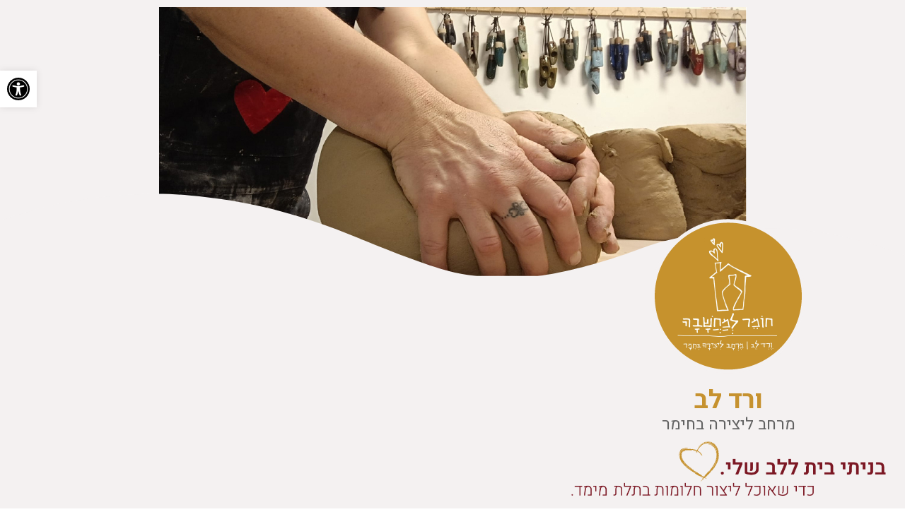

--- FILE ---
content_type: text/html; charset=UTF-8
request_url: https://pirsum4you.com/cards/vered-lev/
body_size: 28000
content:
<!DOCTYPE html>
<html dir="rtl" lang="he-IL" prefix="og: https://ogp.me/ns#">
<head>
	<meta charset="UTF-8">
		<title>חומר למחשבה - ורד לב</title>

		<!-- All in One SEO 4.9.3 - aioseo.com -->
	<meta name="description" content="מרחב ליצירה בחימר" />
	<meta name="robots" content="max-image-preview:large" />
	<meta name="author" content="admin"/>
	<link rel="canonical" href="https://pirsum4you.com/cards/vered-lev/" />
	<meta name="generator" content="All in One SEO (AIOSEO) 4.9.3" />
		<meta property="og:locale" content="he_IL" />
		<meta property="og:site_name" content="פרסום MI - כרטיסי ביקור דיגיטליים - סטודיו לעיצוב כרטיסי ביקור דיגיטליים" />
		<meta property="og:type" content="article" />
		<meta property="og:title" content="חומר למחשבה - ורד לב" />
		<meta property="og:description" content="מרחב ליצירה בחימר" />
		<meta property="og:url" content="https://pirsum4you.com/cards/vered-lev/" />
		<meta property="og:image" content="https://pirsum4you.com/wp-content/uploads/2023/11/PHOTO-2023-10-29-22-18-34.jpg" />
		<meta property="og:image:secure_url" content="https://pirsum4you.com/wp-content/uploads/2023/11/PHOTO-2023-10-29-22-18-34.jpg" />
		<meta property="og:image:width" content="1417" />
		<meta property="og:image:height" content="1417" />
		<meta property="article:published_time" content="2023-11-07T08:39:27+00:00" />
		<meta property="article:modified_time" content="2024-09-26T06:39:41+00:00" />
		<meta name="twitter:card" content="summary" />
		<meta name="twitter:title" content="חומר למחשבה - ורד לב" />
		<meta name="twitter:description" content="מרחב ליצירה בחימר" />
		<meta name="twitter:image" content="http://pirsum4you.com/wp-content/uploads/2023/11/PHOTO-2023-10-29-22-18-34.jpg" />
		<script type="application/ld+json" class="aioseo-schema">
			{"@context":"https:\/\/schema.org","@graph":[{"@type":"BlogPosting","@id":"https:\/\/pirsum4you.com\/cards\/vered-lev\/#blogposting","name":"\u05d7\u05d5\u05de\u05e8 \u05dc\u05de\u05d7\u05e9\u05d1\u05d4 - \u05d5\u05e8\u05d3 \u05dc\u05d1","headline":"VERED LEV","author":{"@id":"https:\/\/pirsum4you.com\/author\/admin\/#author"},"publisher":{"@id":"https:\/\/pirsum4you.com\/#organization"},"image":{"@type":"ImageObject","url":"https:\/\/pirsum4you.com\/wp-content\/uploads\/2023\/11\/PHOTO-2023-10-29-22-18-34.jpg","width":1417,"height":1417,"caption":"\u05dc\u05d5\u05d2\u05d5 \u05d7\u05d5\u05de\u05e8 \u05dc\u05de\u05d7\u05e9\u05d1\u05d4-\u05d5\u05e8\u05d3 \u05dc\u05d1"},"datePublished":"2023-11-07T08:39:27+03:00","dateModified":"2024-09-26T09:39:41+03:00","inLanguage":"he-IL","mainEntityOfPage":{"@id":"https:\/\/pirsum4you.com\/cards\/vered-lev\/#webpage"},"isPartOf":{"@id":"https:\/\/pirsum4you.com\/cards\/vered-lev\/#webpage"},"articleSection":"CARDS"},{"@type":"BreadcrumbList","@id":"https:\/\/pirsum4you.com\/cards\/vered-lev\/#breadcrumblist","itemListElement":[{"@type":"ListItem","@id":"https:\/\/pirsum4you.com#listItem","position":1,"name":"Home","item":"https:\/\/pirsum4you.com","nextItem":{"@type":"ListItem","@id":"https:\/\/pirsum4you.com\/blog\/card\/cards\/#listItem","name":"CARDS"}},{"@type":"ListItem","@id":"https:\/\/pirsum4you.com\/blog\/card\/cards\/#listItem","position":2,"name":"CARDS","item":"https:\/\/pirsum4you.com\/blog\/card\/cards\/","nextItem":{"@type":"ListItem","@id":"https:\/\/pirsum4you.com\/cards\/vered-lev\/#listItem","name":"VERED LEV"},"previousItem":{"@type":"ListItem","@id":"https:\/\/pirsum4you.com#listItem","name":"Home"}},{"@type":"ListItem","@id":"https:\/\/pirsum4you.com\/cards\/vered-lev\/#listItem","position":3,"name":"VERED LEV","previousItem":{"@type":"ListItem","@id":"https:\/\/pirsum4you.com\/blog\/card\/cards\/#listItem","name":"CARDS"}}]},{"@type":"Organization","@id":"https:\/\/pirsum4you.com\/#organization","name":"\u05e4\u05e8\u05e1\u05d5\u05dd \u05d1\u05e9\u05d1\u05d9\u05dc\u05da","description":"\u05e1\u05d8\u05d5\u05d3\u05d9\u05d5 \u05dc\u05e2\u05d9\u05e6\u05d5\u05d1 \u05db\u05e8\u05d8\u05d9\u05e1\u05d9 \u05d1\u05d9\u05e7\u05d5\u05e8 \u05d3\u05d9\u05d2\u05d9\u05d8\u05dc\u05d9\u05d9\u05dd","url":"https:\/\/pirsum4you.com\/","logo":{"@type":"ImageObject","url":"https:\/\/pirsum4you.com\/wp-content\/uploads\/2024\/02\/cropped-LOGO-PIRSUM-100.jpg","@id":"https:\/\/pirsum4you.com\/cards\/vered-lev\/#organizationLogo","width":290,"height":287,"caption":"\u05dc\u05d5\u05d2\u05d5 \u05e4\u05e8\u05e1\u05d5\u05dd \u05de\u05d9"},"image":{"@id":"https:\/\/pirsum4you.com\/cards\/vered-lev\/#organizationLogo"}},{"@type":"Person","@id":"https:\/\/pirsum4you.com\/author\/admin\/#author","url":"https:\/\/pirsum4you.com\/author\/admin\/","name":"admin","image":{"@type":"ImageObject","@id":"https:\/\/pirsum4you.com\/cards\/vered-lev\/#authorImage","url":"https:\/\/secure.gravatar.com\/avatar\/33f34fcc464f8a2a5bdfeb063fe7f7df34182fd3f6cbbb57d477d455ff31bd33?s=96&d=mm&r=g","width":96,"height":96,"caption":"admin"}},{"@type":"WebPage","@id":"https:\/\/pirsum4you.com\/cards\/vered-lev\/#webpage","url":"https:\/\/pirsum4you.com\/cards\/vered-lev\/","name":"\u05d7\u05d5\u05de\u05e8 \u05dc\u05de\u05d7\u05e9\u05d1\u05d4 - \u05d5\u05e8\u05d3 \u05dc\u05d1","description":"\u05de\u05e8\u05d7\u05d1 \u05dc\u05d9\u05e6\u05d9\u05e8\u05d4 \u05d1\u05d7\u05d9\u05de\u05e8","inLanguage":"he-IL","isPartOf":{"@id":"https:\/\/pirsum4you.com\/#website"},"breadcrumb":{"@id":"https:\/\/pirsum4you.com\/cards\/vered-lev\/#breadcrumblist"},"author":{"@id":"https:\/\/pirsum4you.com\/author\/admin\/#author"},"creator":{"@id":"https:\/\/pirsum4you.com\/author\/admin\/#author"},"image":{"@type":"ImageObject","url":"https:\/\/pirsum4you.com\/wp-content\/uploads\/2023\/11\/PHOTO-2023-10-29-22-18-34.jpg","@id":"https:\/\/pirsum4you.com\/cards\/vered-lev\/#mainImage","width":1417,"height":1417,"caption":"\u05dc\u05d5\u05d2\u05d5 \u05d7\u05d5\u05de\u05e8 \u05dc\u05de\u05d7\u05e9\u05d1\u05d4-\u05d5\u05e8\u05d3 \u05dc\u05d1"},"primaryImageOfPage":{"@id":"https:\/\/pirsum4you.com\/cards\/vered-lev\/#mainImage"},"datePublished":"2023-11-07T08:39:27+03:00","dateModified":"2024-09-26T09:39:41+03:00"},{"@type":"WebSite","@id":"https:\/\/pirsum4you.com\/#website","url":"https:\/\/pirsum4you.com\/","name":"\u05e1\u05d8\u05d5\u05d3\u05d9\u05d5 \u05dc\u05e2\u05d9\u05e6\u05d5\u05d1 \u05d2\u05e8\u05e4\u05d9 \u05d5\u05d1\u05e0\u05d9\u05d9\u05ea \u05d0\u05ea\u05e8\u05d9\u05dd","description":"\u05e1\u05d8\u05d5\u05d3\u05d9\u05d5 \u05dc\u05e2\u05d9\u05e6\u05d5\u05d1 \u05db\u05e8\u05d8\u05d9\u05e1\u05d9 \u05d1\u05d9\u05e7\u05d5\u05e8 \u05d3\u05d9\u05d2\u05d9\u05d8\u05dc\u05d9\u05d9\u05dd","inLanguage":"he-IL","publisher":{"@id":"https:\/\/pirsum4you.com\/#organization"}}]}
		</script>
		<!-- All in One SEO -->


<!-- Google Tag Manager for WordPress by gtm4wp.com -->
<script data-cfasync="false" data-pagespeed-no-defer>
	var gtm4wp_datalayer_name = "dataLayer";
	var dataLayer = dataLayer || [];
</script>
<!-- End Google Tag Manager for WordPress by gtm4wp.com --><link rel='dns-prefetch' href='//www.googletagmanager.com' />
<link rel="alternate" type="application/rss+xml" title="פרסום MI - כרטיסי ביקור דיגיטליים &laquo; פיד‏" href="https://pirsum4you.com/feed/" />
<link rel="alternate" type="application/rss+xml" title="פרסום MI - כרטיסי ביקור דיגיטליים &laquo; פיד תגובות‏" href="https://pirsum4you.com/comments/feed/" />
<link rel="alternate" type="application/rss+xml" title="פרסום MI - כרטיסי ביקור דיגיטליים &laquo; פיד תגובות של VERED LEV" href="https://pirsum4you.com/cards/vered-lev/feed/" />
<link rel="alternate" title="oEmbed (JSON)" type="application/json+oembed" href="https://pirsum4you.com/wp-json/oembed/1.0/embed?url=https%3A%2F%2Fpirsum4you.com%2Fcards%2Fvered-lev%2F" />
<link rel="alternate" title="oEmbed (XML)" type="text/xml+oembed" href="https://pirsum4you.com/wp-json/oembed/1.0/embed?url=https%3A%2F%2Fpirsum4you.com%2Fcards%2Fvered-lev%2F&#038;format=xml" />
<style id='wp-img-auto-sizes-contain-inline-css'>
img:is([sizes=auto i],[sizes^="auto," i]){contain-intrinsic-size:3000px 1500px}
/*# sourceURL=wp-img-auto-sizes-contain-inline-css */
</style>
<link rel='stylesheet' id='hfe-widgets-style-css' href='https://pirsum4you.com/wp-content/plugins/header-footer-elementor/inc/widgets-css/frontend.css?ver=2.8.2' media='all' />
<style id='wp-emoji-styles-inline-css'>

	img.wp-smiley, img.emoji {
		display: inline !important;
		border: none !important;
		box-shadow: none !important;
		height: 1em !important;
		width: 1em !important;
		margin: 0 0.07em !important;
		vertical-align: -0.1em !important;
		background: none !important;
		padding: 0 !important;
	}
/*# sourceURL=wp-emoji-styles-inline-css */
</style>
<link rel='stylesheet' id='aioseo/css/src/vue/standalone/blocks/table-of-contents/global.scss-css' href='https://pirsum4you.com/wp-content/plugins/all-in-one-seo-pack/dist/Lite/assets/css/table-of-contents/global.e90f6d47.css?ver=4.9.3' media='all' />
<style id='filebird-block-filebird-gallery-style-inline-css'>
ul.filebird-block-filebird-gallery{margin:auto!important;padding:0!important;width:100%}ul.filebird-block-filebird-gallery.layout-grid{display:grid;grid-gap:20px;align-items:stretch;grid-template-columns:repeat(var(--columns),1fr);justify-items:stretch}ul.filebird-block-filebird-gallery.layout-grid li img{border:1px solid #ccc;box-shadow:-2px 2px 6px 0 rgba(0,0,0,.3);height:100%;max-width:100%;-o-object-fit:cover;object-fit:cover;width:100%}ul.filebird-block-filebird-gallery.layout-masonry{-moz-column-count:var(--columns);-moz-column-gap:var(--space);column-gap:var(--space);-moz-column-width:var(--min-width);columns:var(--min-width) var(--columns);display:block;overflow:auto}ul.filebird-block-filebird-gallery.layout-masonry li{margin-bottom:var(--space)}ul.filebird-block-filebird-gallery li{list-style:none}ul.filebird-block-filebird-gallery li figure{height:100%;margin:0;padding:0;position:relative;width:100%}ul.filebird-block-filebird-gallery li figure figcaption{background:linear-gradient(0deg,rgba(0,0,0,.7),rgba(0,0,0,.3) 70%,transparent);bottom:0;box-sizing:border-box;color:#fff;font-size:.8em;margin:0;max-height:100%;overflow:auto;padding:3em .77em .7em;position:absolute;text-align:center;width:100%;z-index:2}ul.filebird-block-filebird-gallery li figure figcaption a{color:inherit}

/*# sourceURL=https://pirsum4you.com/wp-content/plugins/filebird/blocks/filebird-gallery/build/style-index.css */
</style>
<style id='global-styles-inline-css'>
:root{--wp--preset--aspect-ratio--square: 1;--wp--preset--aspect-ratio--4-3: 4/3;--wp--preset--aspect-ratio--3-4: 3/4;--wp--preset--aspect-ratio--3-2: 3/2;--wp--preset--aspect-ratio--2-3: 2/3;--wp--preset--aspect-ratio--16-9: 16/9;--wp--preset--aspect-ratio--9-16: 9/16;--wp--preset--color--black: #000000;--wp--preset--color--cyan-bluish-gray: #abb8c3;--wp--preset--color--white: #ffffff;--wp--preset--color--pale-pink: #f78da7;--wp--preset--color--vivid-red: #cf2e2e;--wp--preset--color--luminous-vivid-orange: #ff6900;--wp--preset--color--luminous-vivid-amber: #fcb900;--wp--preset--color--light-green-cyan: #7bdcb5;--wp--preset--color--vivid-green-cyan: #00d084;--wp--preset--color--pale-cyan-blue: #8ed1fc;--wp--preset--color--vivid-cyan-blue: #0693e3;--wp--preset--color--vivid-purple: #9b51e0;--wp--preset--gradient--vivid-cyan-blue-to-vivid-purple: linear-gradient(135deg,rgb(6,147,227) 0%,rgb(155,81,224) 100%);--wp--preset--gradient--light-green-cyan-to-vivid-green-cyan: linear-gradient(135deg,rgb(122,220,180) 0%,rgb(0,208,130) 100%);--wp--preset--gradient--luminous-vivid-amber-to-luminous-vivid-orange: linear-gradient(135deg,rgb(252,185,0) 0%,rgb(255,105,0) 100%);--wp--preset--gradient--luminous-vivid-orange-to-vivid-red: linear-gradient(135deg,rgb(255,105,0) 0%,rgb(207,46,46) 100%);--wp--preset--gradient--very-light-gray-to-cyan-bluish-gray: linear-gradient(135deg,rgb(238,238,238) 0%,rgb(169,184,195) 100%);--wp--preset--gradient--cool-to-warm-spectrum: linear-gradient(135deg,rgb(74,234,220) 0%,rgb(151,120,209) 20%,rgb(207,42,186) 40%,rgb(238,44,130) 60%,rgb(251,105,98) 80%,rgb(254,248,76) 100%);--wp--preset--gradient--blush-light-purple: linear-gradient(135deg,rgb(255,206,236) 0%,rgb(152,150,240) 100%);--wp--preset--gradient--blush-bordeaux: linear-gradient(135deg,rgb(254,205,165) 0%,rgb(254,45,45) 50%,rgb(107,0,62) 100%);--wp--preset--gradient--luminous-dusk: linear-gradient(135deg,rgb(255,203,112) 0%,rgb(199,81,192) 50%,rgb(65,88,208) 100%);--wp--preset--gradient--pale-ocean: linear-gradient(135deg,rgb(255,245,203) 0%,rgb(182,227,212) 50%,rgb(51,167,181) 100%);--wp--preset--gradient--electric-grass: linear-gradient(135deg,rgb(202,248,128) 0%,rgb(113,206,126) 100%);--wp--preset--gradient--midnight: linear-gradient(135deg,rgb(2,3,129) 0%,rgb(40,116,252) 100%);--wp--preset--font-size--small: 13px;--wp--preset--font-size--medium: 20px;--wp--preset--font-size--large: 36px;--wp--preset--font-size--x-large: 42px;--wp--preset--spacing--20: 0.44rem;--wp--preset--spacing--30: 0.67rem;--wp--preset--spacing--40: 1rem;--wp--preset--spacing--50: 1.5rem;--wp--preset--spacing--60: 2.25rem;--wp--preset--spacing--70: 3.38rem;--wp--preset--spacing--80: 5.06rem;--wp--preset--shadow--natural: 6px 6px 9px rgba(0, 0, 0, 0.2);--wp--preset--shadow--deep: 12px 12px 50px rgba(0, 0, 0, 0.4);--wp--preset--shadow--sharp: 6px 6px 0px rgba(0, 0, 0, 0.2);--wp--preset--shadow--outlined: 6px 6px 0px -3px rgb(255, 255, 255), 6px 6px rgb(0, 0, 0);--wp--preset--shadow--crisp: 6px 6px 0px rgb(0, 0, 0);}:root { --wp--style--global--content-size: 800px;--wp--style--global--wide-size: 1200px; }:where(body) { margin: 0; }.wp-site-blocks > .alignleft { float: left; margin-right: 2em; }.wp-site-blocks > .alignright { float: right; margin-left: 2em; }.wp-site-blocks > .aligncenter { justify-content: center; margin-left: auto; margin-right: auto; }:where(.wp-site-blocks) > * { margin-block-start: 24px; margin-block-end: 0; }:where(.wp-site-blocks) > :first-child { margin-block-start: 0; }:where(.wp-site-blocks) > :last-child { margin-block-end: 0; }:root { --wp--style--block-gap: 24px; }:root :where(.is-layout-flow) > :first-child{margin-block-start: 0;}:root :where(.is-layout-flow) > :last-child{margin-block-end: 0;}:root :where(.is-layout-flow) > *{margin-block-start: 24px;margin-block-end: 0;}:root :where(.is-layout-constrained) > :first-child{margin-block-start: 0;}:root :where(.is-layout-constrained) > :last-child{margin-block-end: 0;}:root :where(.is-layout-constrained) > *{margin-block-start: 24px;margin-block-end: 0;}:root :where(.is-layout-flex){gap: 24px;}:root :where(.is-layout-grid){gap: 24px;}.is-layout-flow > .alignleft{float: left;margin-inline-start: 0;margin-inline-end: 2em;}.is-layout-flow > .alignright{float: right;margin-inline-start: 2em;margin-inline-end: 0;}.is-layout-flow > .aligncenter{margin-left: auto !important;margin-right: auto !important;}.is-layout-constrained > .alignleft{float: left;margin-inline-start: 0;margin-inline-end: 2em;}.is-layout-constrained > .alignright{float: right;margin-inline-start: 2em;margin-inline-end: 0;}.is-layout-constrained > .aligncenter{margin-left: auto !important;margin-right: auto !important;}.is-layout-constrained > :where(:not(.alignleft):not(.alignright):not(.alignfull)){max-width: var(--wp--style--global--content-size);margin-left: auto !important;margin-right: auto !important;}.is-layout-constrained > .alignwide{max-width: var(--wp--style--global--wide-size);}body .is-layout-flex{display: flex;}.is-layout-flex{flex-wrap: wrap;align-items: center;}.is-layout-flex > :is(*, div){margin: 0;}body .is-layout-grid{display: grid;}.is-layout-grid > :is(*, div){margin: 0;}body{padding-top: 0px;padding-right: 0px;padding-bottom: 0px;padding-left: 0px;}a:where(:not(.wp-element-button)){text-decoration: underline;}:root :where(.wp-element-button, .wp-block-button__link){background-color: #32373c;border-width: 0;color: #fff;font-family: inherit;font-size: inherit;font-style: inherit;font-weight: inherit;letter-spacing: inherit;line-height: inherit;padding-top: calc(0.667em + 2px);padding-right: calc(1.333em + 2px);padding-bottom: calc(0.667em + 2px);padding-left: calc(1.333em + 2px);text-decoration: none;text-transform: inherit;}.has-black-color{color: var(--wp--preset--color--black) !important;}.has-cyan-bluish-gray-color{color: var(--wp--preset--color--cyan-bluish-gray) !important;}.has-white-color{color: var(--wp--preset--color--white) !important;}.has-pale-pink-color{color: var(--wp--preset--color--pale-pink) !important;}.has-vivid-red-color{color: var(--wp--preset--color--vivid-red) !important;}.has-luminous-vivid-orange-color{color: var(--wp--preset--color--luminous-vivid-orange) !important;}.has-luminous-vivid-amber-color{color: var(--wp--preset--color--luminous-vivid-amber) !important;}.has-light-green-cyan-color{color: var(--wp--preset--color--light-green-cyan) !important;}.has-vivid-green-cyan-color{color: var(--wp--preset--color--vivid-green-cyan) !important;}.has-pale-cyan-blue-color{color: var(--wp--preset--color--pale-cyan-blue) !important;}.has-vivid-cyan-blue-color{color: var(--wp--preset--color--vivid-cyan-blue) !important;}.has-vivid-purple-color{color: var(--wp--preset--color--vivid-purple) !important;}.has-black-background-color{background-color: var(--wp--preset--color--black) !important;}.has-cyan-bluish-gray-background-color{background-color: var(--wp--preset--color--cyan-bluish-gray) !important;}.has-white-background-color{background-color: var(--wp--preset--color--white) !important;}.has-pale-pink-background-color{background-color: var(--wp--preset--color--pale-pink) !important;}.has-vivid-red-background-color{background-color: var(--wp--preset--color--vivid-red) !important;}.has-luminous-vivid-orange-background-color{background-color: var(--wp--preset--color--luminous-vivid-orange) !important;}.has-luminous-vivid-amber-background-color{background-color: var(--wp--preset--color--luminous-vivid-amber) !important;}.has-light-green-cyan-background-color{background-color: var(--wp--preset--color--light-green-cyan) !important;}.has-vivid-green-cyan-background-color{background-color: var(--wp--preset--color--vivid-green-cyan) !important;}.has-pale-cyan-blue-background-color{background-color: var(--wp--preset--color--pale-cyan-blue) !important;}.has-vivid-cyan-blue-background-color{background-color: var(--wp--preset--color--vivid-cyan-blue) !important;}.has-vivid-purple-background-color{background-color: var(--wp--preset--color--vivid-purple) !important;}.has-black-border-color{border-color: var(--wp--preset--color--black) !important;}.has-cyan-bluish-gray-border-color{border-color: var(--wp--preset--color--cyan-bluish-gray) !important;}.has-white-border-color{border-color: var(--wp--preset--color--white) !important;}.has-pale-pink-border-color{border-color: var(--wp--preset--color--pale-pink) !important;}.has-vivid-red-border-color{border-color: var(--wp--preset--color--vivid-red) !important;}.has-luminous-vivid-orange-border-color{border-color: var(--wp--preset--color--luminous-vivid-orange) !important;}.has-luminous-vivid-amber-border-color{border-color: var(--wp--preset--color--luminous-vivid-amber) !important;}.has-light-green-cyan-border-color{border-color: var(--wp--preset--color--light-green-cyan) !important;}.has-vivid-green-cyan-border-color{border-color: var(--wp--preset--color--vivid-green-cyan) !important;}.has-pale-cyan-blue-border-color{border-color: var(--wp--preset--color--pale-cyan-blue) !important;}.has-vivid-cyan-blue-border-color{border-color: var(--wp--preset--color--vivid-cyan-blue) !important;}.has-vivid-purple-border-color{border-color: var(--wp--preset--color--vivid-purple) !important;}.has-vivid-cyan-blue-to-vivid-purple-gradient-background{background: var(--wp--preset--gradient--vivid-cyan-blue-to-vivid-purple) !important;}.has-light-green-cyan-to-vivid-green-cyan-gradient-background{background: var(--wp--preset--gradient--light-green-cyan-to-vivid-green-cyan) !important;}.has-luminous-vivid-amber-to-luminous-vivid-orange-gradient-background{background: var(--wp--preset--gradient--luminous-vivid-amber-to-luminous-vivid-orange) !important;}.has-luminous-vivid-orange-to-vivid-red-gradient-background{background: var(--wp--preset--gradient--luminous-vivid-orange-to-vivid-red) !important;}.has-very-light-gray-to-cyan-bluish-gray-gradient-background{background: var(--wp--preset--gradient--very-light-gray-to-cyan-bluish-gray) !important;}.has-cool-to-warm-spectrum-gradient-background{background: var(--wp--preset--gradient--cool-to-warm-spectrum) !important;}.has-blush-light-purple-gradient-background{background: var(--wp--preset--gradient--blush-light-purple) !important;}.has-blush-bordeaux-gradient-background{background: var(--wp--preset--gradient--blush-bordeaux) !important;}.has-luminous-dusk-gradient-background{background: var(--wp--preset--gradient--luminous-dusk) !important;}.has-pale-ocean-gradient-background{background: var(--wp--preset--gradient--pale-ocean) !important;}.has-electric-grass-gradient-background{background: var(--wp--preset--gradient--electric-grass) !important;}.has-midnight-gradient-background{background: var(--wp--preset--gradient--midnight) !important;}.has-small-font-size{font-size: var(--wp--preset--font-size--small) !important;}.has-medium-font-size{font-size: var(--wp--preset--font-size--medium) !important;}.has-large-font-size{font-size: var(--wp--preset--font-size--large) !important;}.has-x-large-font-size{font-size: var(--wp--preset--font-size--x-large) !important;}
:root :where(.wp-block-pullquote){font-size: 1.5em;line-height: 1.6;}
/*# sourceURL=global-styles-inline-css */
</style>
<link rel='stylesheet' id='contact-form-7-css' href='https://pirsum4you.com/wp-content/plugins/contact-form-7/includes/css/styles.css?ver=6.1.4' media='all' />
<link rel='stylesheet' id='contact-form-7-rtl-css' href='https://pirsum4you.com/wp-content/plugins/contact-form-7/includes/css/styles-rtl.css?ver=6.1.4' media='all' />
<link rel='stylesheet' id='scroll-top-css-css' href='https://pirsum4you.com/wp-content/plugins/scroll-top/assets/css/scroll-top.css?ver=1.5.5' media='all' />
<link rel='stylesheet' id='hfe-style-css' href='https://pirsum4you.com/wp-content/plugins/header-footer-elementor/assets/css/header-footer-elementor.css?ver=2.8.2' media='all' />
<link rel='stylesheet' id='elementor-icons-css' href='https://pirsum4you.com/wp-content/plugins/elementor/assets/lib/eicons/css/elementor-icons.min.css?ver=5.46.0' media='all' />
<link rel='stylesheet' id='elementor-frontend-css' href='https://pirsum4you.com/wp-content/plugins/elementor/assets/css/frontend.min.css?ver=3.34.3' media='all' />
<style id='elementor-frontend-inline-css'>
@-webkit-keyframes ha_fadeIn{0%{opacity:0}to{opacity:1}}@keyframes ha_fadeIn{0%{opacity:0}to{opacity:1}}@-webkit-keyframes ha_zoomIn{0%{opacity:0;-webkit-transform:scale3d(.3,.3,.3);transform:scale3d(.3,.3,.3)}50%{opacity:1}}@keyframes ha_zoomIn{0%{opacity:0;-webkit-transform:scale3d(.3,.3,.3);transform:scale3d(.3,.3,.3)}50%{opacity:1}}@-webkit-keyframes ha_rollIn{0%{opacity:0;-webkit-transform:translate3d(-100%,0,0) rotate3d(0,0,1,-120deg);transform:translate3d(-100%,0,0) rotate3d(0,0,1,-120deg)}to{opacity:1}}@keyframes ha_rollIn{0%{opacity:0;-webkit-transform:translate3d(-100%,0,0) rotate3d(0,0,1,-120deg);transform:translate3d(-100%,0,0) rotate3d(0,0,1,-120deg)}to{opacity:1}}@-webkit-keyframes ha_bounce{0%,20%,53%,to{-webkit-animation-timing-function:cubic-bezier(.215,.61,.355,1);animation-timing-function:cubic-bezier(.215,.61,.355,1)}40%,43%{-webkit-transform:translate3d(0,-30px,0) scaleY(1.1);transform:translate3d(0,-30px,0) scaleY(1.1);-webkit-animation-timing-function:cubic-bezier(.755,.05,.855,.06);animation-timing-function:cubic-bezier(.755,.05,.855,.06)}70%{-webkit-transform:translate3d(0,-15px,0) scaleY(1.05);transform:translate3d(0,-15px,0) scaleY(1.05);-webkit-animation-timing-function:cubic-bezier(.755,.05,.855,.06);animation-timing-function:cubic-bezier(.755,.05,.855,.06)}80%{-webkit-transition-timing-function:cubic-bezier(.215,.61,.355,1);transition-timing-function:cubic-bezier(.215,.61,.355,1);-webkit-transform:translate3d(0,0,0) scaleY(.95);transform:translate3d(0,0,0) scaleY(.95)}90%{-webkit-transform:translate3d(0,-4px,0) scaleY(1.02);transform:translate3d(0,-4px,0) scaleY(1.02)}}@keyframes ha_bounce{0%,20%,53%,to{-webkit-animation-timing-function:cubic-bezier(.215,.61,.355,1);animation-timing-function:cubic-bezier(.215,.61,.355,1)}40%,43%{-webkit-transform:translate3d(0,-30px,0) scaleY(1.1);transform:translate3d(0,-30px,0) scaleY(1.1);-webkit-animation-timing-function:cubic-bezier(.755,.05,.855,.06);animation-timing-function:cubic-bezier(.755,.05,.855,.06)}70%{-webkit-transform:translate3d(0,-15px,0) scaleY(1.05);transform:translate3d(0,-15px,0) scaleY(1.05);-webkit-animation-timing-function:cubic-bezier(.755,.05,.855,.06);animation-timing-function:cubic-bezier(.755,.05,.855,.06)}80%{-webkit-transition-timing-function:cubic-bezier(.215,.61,.355,1);transition-timing-function:cubic-bezier(.215,.61,.355,1);-webkit-transform:translate3d(0,0,0) scaleY(.95);transform:translate3d(0,0,0) scaleY(.95)}90%{-webkit-transform:translate3d(0,-4px,0) scaleY(1.02);transform:translate3d(0,-4px,0) scaleY(1.02)}}@-webkit-keyframes ha_bounceIn{0%,20%,40%,60%,80%,to{-webkit-animation-timing-function:cubic-bezier(.215,.61,.355,1);animation-timing-function:cubic-bezier(.215,.61,.355,1)}0%{opacity:0;-webkit-transform:scale3d(.3,.3,.3);transform:scale3d(.3,.3,.3)}20%{-webkit-transform:scale3d(1.1,1.1,1.1);transform:scale3d(1.1,1.1,1.1)}40%{-webkit-transform:scale3d(.9,.9,.9);transform:scale3d(.9,.9,.9)}60%{opacity:1;-webkit-transform:scale3d(1.03,1.03,1.03);transform:scale3d(1.03,1.03,1.03)}80%{-webkit-transform:scale3d(.97,.97,.97);transform:scale3d(.97,.97,.97)}to{opacity:1}}@keyframes ha_bounceIn{0%,20%,40%,60%,80%,to{-webkit-animation-timing-function:cubic-bezier(.215,.61,.355,1);animation-timing-function:cubic-bezier(.215,.61,.355,1)}0%{opacity:0;-webkit-transform:scale3d(.3,.3,.3);transform:scale3d(.3,.3,.3)}20%{-webkit-transform:scale3d(1.1,1.1,1.1);transform:scale3d(1.1,1.1,1.1)}40%{-webkit-transform:scale3d(.9,.9,.9);transform:scale3d(.9,.9,.9)}60%{opacity:1;-webkit-transform:scale3d(1.03,1.03,1.03);transform:scale3d(1.03,1.03,1.03)}80%{-webkit-transform:scale3d(.97,.97,.97);transform:scale3d(.97,.97,.97)}to{opacity:1}}@-webkit-keyframes ha_flipInX{0%{opacity:0;-webkit-transform:perspective(400px) rotate3d(1,0,0,90deg);transform:perspective(400px) rotate3d(1,0,0,90deg);-webkit-animation-timing-function:ease-in;animation-timing-function:ease-in}40%{-webkit-transform:perspective(400px) rotate3d(1,0,0,-20deg);transform:perspective(400px) rotate3d(1,0,0,-20deg);-webkit-animation-timing-function:ease-in;animation-timing-function:ease-in}60%{opacity:1;-webkit-transform:perspective(400px) rotate3d(1,0,0,10deg);transform:perspective(400px) rotate3d(1,0,0,10deg)}80%{-webkit-transform:perspective(400px) rotate3d(1,0,0,-5deg);transform:perspective(400px) rotate3d(1,0,0,-5deg)}}@keyframes ha_flipInX{0%{opacity:0;-webkit-transform:perspective(400px) rotate3d(1,0,0,90deg);transform:perspective(400px) rotate3d(1,0,0,90deg);-webkit-animation-timing-function:ease-in;animation-timing-function:ease-in}40%{-webkit-transform:perspective(400px) rotate3d(1,0,0,-20deg);transform:perspective(400px) rotate3d(1,0,0,-20deg);-webkit-animation-timing-function:ease-in;animation-timing-function:ease-in}60%{opacity:1;-webkit-transform:perspective(400px) rotate3d(1,0,0,10deg);transform:perspective(400px) rotate3d(1,0,0,10deg)}80%{-webkit-transform:perspective(400px) rotate3d(1,0,0,-5deg);transform:perspective(400px) rotate3d(1,0,0,-5deg)}}@-webkit-keyframes ha_flipInY{0%{opacity:0;-webkit-transform:perspective(400px) rotate3d(0,1,0,90deg);transform:perspective(400px) rotate3d(0,1,0,90deg);-webkit-animation-timing-function:ease-in;animation-timing-function:ease-in}40%{-webkit-transform:perspective(400px) rotate3d(0,1,0,-20deg);transform:perspective(400px) rotate3d(0,1,0,-20deg);-webkit-animation-timing-function:ease-in;animation-timing-function:ease-in}60%{opacity:1;-webkit-transform:perspective(400px) rotate3d(0,1,0,10deg);transform:perspective(400px) rotate3d(0,1,0,10deg)}80%{-webkit-transform:perspective(400px) rotate3d(0,1,0,-5deg);transform:perspective(400px) rotate3d(0,1,0,-5deg)}}@keyframes ha_flipInY{0%{opacity:0;-webkit-transform:perspective(400px) rotate3d(0,1,0,90deg);transform:perspective(400px) rotate3d(0,1,0,90deg);-webkit-animation-timing-function:ease-in;animation-timing-function:ease-in}40%{-webkit-transform:perspective(400px) rotate3d(0,1,0,-20deg);transform:perspective(400px) rotate3d(0,1,0,-20deg);-webkit-animation-timing-function:ease-in;animation-timing-function:ease-in}60%{opacity:1;-webkit-transform:perspective(400px) rotate3d(0,1,0,10deg);transform:perspective(400px) rotate3d(0,1,0,10deg)}80%{-webkit-transform:perspective(400px) rotate3d(0,1,0,-5deg);transform:perspective(400px) rotate3d(0,1,0,-5deg)}}@-webkit-keyframes ha_swing{20%{-webkit-transform:rotate3d(0,0,1,15deg);transform:rotate3d(0,0,1,15deg)}40%{-webkit-transform:rotate3d(0,0,1,-10deg);transform:rotate3d(0,0,1,-10deg)}60%{-webkit-transform:rotate3d(0,0,1,5deg);transform:rotate3d(0,0,1,5deg)}80%{-webkit-transform:rotate3d(0,0,1,-5deg);transform:rotate3d(0,0,1,-5deg)}}@keyframes ha_swing{20%{-webkit-transform:rotate3d(0,0,1,15deg);transform:rotate3d(0,0,1,15deg)}40%{-webkit-transform:rotate3d(0,0,1,-10deg);transform:rotate3d(0,0,1,-10deg)}60%{-webkit-transform:rotate3d(0,0,1,5deg);transform:rotate3d(0,0,1,5deg)}80%{-webkit-transform:rotate3d(0,0,1,-5deg);transform:rotate3d(0,0,1,-5deg)}}@-webkit-keyframes ha_slideInDown{0%{visibility:visible;-webkit-transform:translate3d(0,-100%,0);transform:translate3d(0,-100%,0)}}@keyframes ha_slideInDown{0%{visibility:visible;-webkit-transform:translate3d(0,-100%,0);transform:translate3d(0,-100%,0)}}@-webkit-keyframes ha_slideInUp{0%{visibility:visible;-webkit-transform:translate3d(0,100%,0);transform:translate3d(0,100%,0)}}@keyframes ha_slideInUp{0%{visibility:visible;-webkit-transform:translate3d(0,100%,0);transform:translate3d(0,100%,0)}}@-webkit-keyframes ha_slideInLeft{0%{visibility:visible;-webkit-transform:translate3d(-100%,0,0);transform:translate3d(-100%,0,0)}}@keyframes ha_slideInLeft{0%{visibility:visible;-webkit-transform:translate3d(-100%,0,0);transform:translate3d(-100%,0,0)}}@-webkit-keyframes ha_slideInRight{0%{visibility:visible;-webkit-transform:translate3d(100%,0,0);transform:translate3d(100%,0,0)}}@keyframes ha_slideInRight{0%{visibility:visible;-webkit-transform:translate3d(100%,0,0);transform:translate3d(100%,0,0)}}.ha_fadeIn{-webkit-animation-name:ha_fadeIn;animation-name:ha_fadeIn}.ha_zoomIn{-webkit-animation-name:ha_zoomIn;animation-name:ha_zoomIn}.ha_rollIn{-webkit-animation-name:ha_rollIn;animation-name:ha_rollIn}.ha_bounce{-webkit-transform-origin:center bottom;-ms-transform-origin:center bottom;transform-origin:center bottom;-webkit-animation-name:ha_bounce;animation-name:ha_bounce}.ha_bounceIn{-webkit-animation-name:ha_bounceIn;animation-name:ha_bounceIn;-webkit-animation-duration:.75s;-webkit-animation-duration:calc(var(--animate-duration)*.75);animation-duration:.75s;animation-duration:calc(var(--animate-duration)*.75)}.ha_flipInX,.ha_flipInY{-webkit-animation-name:ha_flipInX;animation-name:ha_flipInX;-webkit-backface-visibility:visible!important;backface-visibility:visible!important}.ha_flipInY{-webkit-animation-name:ha_flipInY;animation-name:ha_flipInY}.ha_swing{-webkit-transform-origin:top center;-ms-transform-origin:top center;transform-origin:top center;-webkit-animation-name:ha_swing;animation-name:ha_swing}.ha_slideInDown{-webkit-animation-name:ha_slideInDown;animation-name:ha_slideInDown}.ha_slideInUp{-webkit-animation-name:ha_slideInUp;animation-name:ha_slideInUp}.ha_slideInLeft{-webkit-animation-name:ha_slideInLeft;animation-name:ha_slideInLeft}.ha_slideInRight{-webkit-animation-name:ha_slideInRight;animation-name:ha_slideInRight}.ha-css-transform-yes{-webkit-transition-duration:var(--ha-tfx-transition-duration, .2s);transition-duration:var(--ha-tfx-transition-duration, .2s);-webkit-transition-property:-webkit-transform;transition-property:transform;transition-property:transform,-webkit-transform;-webkit-transform:translate(var(--ha-tfx-translate-x, 0),var(--ha-tfx-translate-y, 0)) scale(var(--ha-tfx-scale-x, 1),var(--ha-tfx-scale-y, 1)) skew(var(--ha-tfx-skew-x, 0),var(--ha-tfx-skew-y, 0)) rotateX(var(--ha-tfx-rotate-x, 0)) rotateY(var(--ha-tfx-rotate-y, 0)) rotateZ(var(--ha-tfx-rotate-z, 0));transform:translate(var(--ha-tfx-translate-x, 0),var(--ha-tfx-translate-y, 0)) scale(var(--ha-tfx-scale-x, 1),var(--ha-tfx-scale-y, 1)) skew(var(--ha-tfx-skew-x, 0),var(--ha-tfx-skew-y, 0)) rotateX(var(--ha-tfx-rotate-x, 0)) rotateY(var(--ha-tfx-rotate-y, 0)) rotateZ(var(--ha-tfx-rotate-z, 0))}.ha-css-transform-yes:hover{-webkit-transform:translate(var(--ha-tfx-translate-x-hover, var(--ha-tfx-translate-x, 0)),var(--ha-tfx-translate-y-hover, var(--ha-tfx-translate-y, 0))) scale(var(--ha-tfx-scale-x-hover, var(--ha-tfx-scale-x, 1)),var(--ha-tfx-scale-y-hover, var(--ha-tfx-scale-y, 1))) skew(var(--ha-tfx-skew-x-hover, var(--ha-tfx-skew-x, 0)),var(--ha-tfx-skew-y-hover, var(--ha-tfx-skew-y, 0))) rotateX(var(--ha-tfx-rotate-x-hover, var(--ha-tfx-rotate-x, 0))) rotateY(var(--ha-tfx-rotate-y-hover, var(--ha-tfx-rotate-y, 0))) rotateZ(var(--ha-tfx-rotate-z-hover, var(--ha-tfx-rotate-z, 0)));transform:translate(var(--ha-tfx-translate-x-hover, var(--ha-tfx-translate-x, 0)),var(--ha-tfx-translate-y-hover, var(--ha-tfx-translate-y, 0))) scale(var(--ha-tfx-scale-x-hover, var(--ha-tfx-scale-x, 1)),var(--ha-tfx-scale-y-hover, var(--ha-tfx-scale-y, 1))) skew(var(--ha-tfx-skew-x-hover, var(--ha-tfx-skew-x, 0)),var(--ha-tfx-skew-y-hover, var(--ha-tfx-skew-y, 0))) rotateX(var(--ha-tfx-rotate-x-hover, var(--ha-tfx-rotate-x, 0))) rotateY(var(--ha-tfx-rotate-y-hover, var(--ha-tfx-rotate-y, 0))) rotateZ(var(--ha-tfx-rotate-z-hover, var(--ha-tfx-rotate-z, 0)))}.happy-addon>.elementor-widget-container{word-wrap:break-word;overflow-wrap:break-word}.happy-addon>.elementor-widget-container,.happy-addon>.elementor-widget-container *{-webkit-box-sizing:border-box;box-sizing:border-box}.happy-addon:not(:has(.elementor-widget-container)),.happy-addon:not(:has(.elementor-widget-container)) *{-webkit-box-sizing:border-box;box-sizing:border-box;word-wrap:break-word;overflow-wrap:break-word}.happy-addon p:empty{display:none}.happy-addon .elementor-inline-editing{min-height:auto!important}.happy-addon-pro img{max-width:100%;height:auto;-o-object-fit:cover;object-fit:cover}.ha-screen-reader-text{position:absolute;overflow:hidden;clip:rect(1px,1px,1px,1px);margin:-1px;padding:0;width:1px;height:1px;border:0;word-wrap:normal!important;-webkit-clip-path:inset(50%);clip-path:inset(50%)}.ha-has-bg-overlay>.elementor-widget-container{position:relative;z-index:1}.ha-has-bg-overlay>.elementor-widget-container:before{position:absolute;top:0;left:0;z-index:-1;width:100%;height:100%;content:""}.ha-has-bg-overlay:not(:has(.elementor-widget-container)){position:relative;z-index:1}.ha-has-bg-overlay:not(:has(.elementor-widget-container)):before{position:absolute;top:0;left:0;z-index:-1;width:100%;height:100%;content:""}.ha-popup--is-enabled .ha-js-popup,.ha-popup--is-enabled .ha-js-popup img{cursor:-webkit-zoom-in!important;cursor:zoom-in!important}.mfp-wrap .mfp-arrow,.mfp-wrap .mfp-close{background-color:transparent}.mfp-wrap .mfp-arrow:focus,.mfp-wrap .mfp-close:focus{outline-width:thin}.ha-advanced-tooltip-enable{position:relative;cursor:pointer;--ha-tooltip-arrow-color:black;--ha-tooltip-arrow-distance:0}.ha-advanced-tooltip-enable .ha-advanced-tooltip-content{position:absolute;z-index:999;display:none;padding:5px 0;width:120px;height:auto;border-radius:6px;background-color:#000;color:#fff;text-align:center;opacity:0}.ha-advanced-tooltip-enable .ha-advanced-tooltip-content::after{position:absolute;border-width:5px;border-style:solid;content:""}.ha-advanced-tooltip-enable .ha-advanced-tooltip-content.no-arrow::after{visibility:hidden}.ha-advanced-tooltip-enable .ha-advanced-tooltip-content.show{display:inline-block;opacity:1}.ha-advanced-tooltip-enable.ha-advanced-tooltip-top .ha-advanced-tooltip-content,body[data-elementor-device-mode=tablet] .ha-advanced-tooltip-enable.ha-advanced-tooltip-tablet-top .ha-advanced-tooltip-content{top:unset;right:0;bottom:calc(101% + var(--ha-tooltip-arrow-distance));left:0;margin:0 auto}.ha-advanced-tooltip-enable.ha-advanced-tooltip-top .ha-advanced-tooltip-content::after,body[data-elementor-device-mode=tablet] .ha-advanced-tooltip-enable.ha-advanced-tooltip-tablet-top .ha-advanced-tooltip-content::after{top:100%;right:unset;bottom:unset;left:50%;border-color:var(--ha-tooltip-arrow-color) transparent transparent transparent;-webkit-transform:translateX(-50%);-ms-transform:translateX(-50%);transform:translateX(-50%)}.ha-advanced-tooltip-enable.ha-advanced-tooltip-bottom .ha-advanced-tooltip-content,body[data-elementor-device-mode=tablet] .ha-advanced-tooltip-enable.ha-advanced-tooltip-tablet-bottom .ha-advanced-tooltip-content{top:calc(101% + var(--ha-tooltip-arrow-distance));right:0;bottom:unset;left:0;margin:0 auto}.ha-advanced-tooltip-enable.ha-advanced-tooltip-bottom .ha-advanced-tooltip-content::after,body[data-elementor-device-mode=tablet] .ha-advanced-tooltip-enable.ha-advanced-tooltip-tablet-bottom .ha-advanced-tooltip-content::after{top:unset;right:unset;bottom:100%;left:50%;border-color:transparent transparent var(--ha-tooltip-arrow-color) transparent;-webkit-transform:translateX(-50%);-ms-transform:translateX(-50%);transform:translateX(-50%)}.ha-advanced-tooltip-enable.ha-advanced-tooltip-left .ha-advanced-tooltip-content,body[data-elementor-device-mode=tablet] .ha-advanced-tooltip-enable.ha-advanced-tooltip-tablet-left .ha-advanced-tooltip-content{top:50%;right:calc(101% + var(--ha-tooltip-arrow-distance));bottom:unset;left:unset;-webkit-transform:translateY(-50%);-ms-transform:translateY(-50%);transform:translateY(-50%)}.ha-advanced-tooltip-enable.ha-advanced-tooltip-left .ha-advanced-tooltip-content::after,body[data-elementor-device-mode=tablet] .ha-advanced-tooltip-enable.ha-advanced-tooltip-tablet-left .ha-advanced-tooltip-content::after{top:50%;right:unset;bottom:unset;left:100%;border-color:transparent transparent transparent var(--ha-tooltip-arrow-color);-webkit-transform:translateY(-50%);-ms-transform:translateY(-50%);transform:translateY(-50%)}.ha-advanced-tooltip-enable.ha-advanced-tooltip-right .ha-advanced-tooltip-content,body[data-elementor-device-mode=tablet] .ha-advanced-tooltip-enable.ha-advanced-tooltip-tablet-right .ha-advanced-tooltip-content{top:50%;right:unset;bottom:unset;left:calc(101% + var(--ha-tooltip-arrow-distance));-webkit-transform:translateY(-50%);-ms-transform:translateY(-50%);transform:translateY(-50%)}.ha-advanced-tooltip-enable.ha-advanced-tooltip-right .ha-advanced-tooltip-content::after,body[data-elementor-device-mode=tablet] .ha-advanced-tooltip-enable.ha-advanced-tooltip-tablet-right .ha-advanced-tooltip-content::after{top:50%;right:100%;bottom:unset;left:unset;border-color:transparent var(--ha-tooltip-arrow-color) transparent transparent;-webkit-transform:translateY(-50%);-ms-transform:translateY(-50%);transform:translateY(-50%)}body[data-elementor-device-mode=mobile] .ha-advanced-tooltip-enable.ha-advanced-tooltip-mobile-top .ha-advanced-tooltip-content{top:unset;right:0;bottom:calc(101% + var(--ha-tooltip-arrow-distance));left:0;margin:0 auto}body[data-elementor-device-mode=mobile] .ha-advanced-tooltip-enable.ha-advanced-tooltip-mobile-top .ha-advanced-tooltip-content::after{top:100%;right:unset;bottom:unset;left:50%;border-color:var(--ha-tooltip-arrow-color) transparent transparent transparent;-webkit-transform:translateX(-50%);-ms-transform:translateX(-50%);transform:translateX(-50%)}body[data-elementor-device-mode=mobile] .ha-advanced-tooltip-enable.ha-advanced-tooltip-mobile-bottom .ha-advanced-tooltip-content{top:calc(101% + var(--ha-tooltip-arrow-distance));right:0;bottom:unset;left:0;margin:0 auto}body[data-elementor-device-mode=mobile] .ha-advanced-tooltip-enable.ha-advanced-tooltip-mobile-bottom .ha-advanced-tooltip-content::after{top:unset;right:unset;bottom:100%;left:50%;border-color:transparent transparent var(--ha-tooltip-arrow-color) transparent;-webkit-transform:translateX(-50%);-ms-transform:translateX(-50%);transform:translateX(-50%)}body[data-elementor-device-mode=mobile] .ha-advanced-tooltip-enable.ha-advanced-tooltip-mobile-left .ha-advanced-tooltip-content{top:50%;right:calc(101% + var(--ha-tooltip-arrow-distance));bottom:unset;left:unset;-webkit-transform:translateY(-50%);-ms-transform:translateY(-50%);transform:translateY(-50%)}body[data-elementor-device-mode=mobile] .ha-advanced-tooltip-enable.ha-advanced-tooltip-mobile-left .ha-advanced-tooltip-content::after{top:50%;right:unset;bottom:unset;left:100%;border-color:transparent transparent transparent var(--ha-tooltip-arrow-color);-webkit-transform:translateY(-50%);-ms-transform:translateY(-50%);transform:translateY(-50%)}body[data-elementor-device-mode=mobile] .ha-advanced-tooltip-enable.ha-advanced-tooltip-mobile-right .ha-advanced-tooltip-content{top:50%;right:unset;bottom:unset;left:calc(101% + var(--ha-tooltip-arrow-distance));-webkit-transform:translateY(-50%);-ms-transform:translateY(-50%);transform:translateY(-50%)}body[data-elementor-device-mode=mobile] .ha-advanced-tooltip-enable.ha-advanced-tooltip-mobile-right .ha-advanced-tooltip-content::after{top:50%;right:100%;bottom:unset;left:unset;border-color:transparent var(--ha-tooltip-arrow-color) transparent transparent;-webkit-transform:translateY(-50%);-ms-transform:translateY(-50%);transform:translateY(-50%)}body.elementor-editor-active .happy-addon.ha-gravityforms .gform_wrapper{display:block!important}.ha-scroll-to-top-wrap.ha-scroll-to-top-hide{display:none}.ha-scroll-to-top-wrap.edit-mode,.ha-scroll-to-top-wrap.single-page-off{display:none!important}.ha-scroll-to-top-button{position:fixed;right:15px;bottom:15px;z-index:9999;display:-webkit-box;display:-webkit-flex;display:-ms-flexbox;display:flex;-webkit-box-align:center;-webkit-align-items:center;align-items:center;-ms-flex-align:center;-webkit-box-pack:center;-ms-flex-pack:center;-webkit-justify-content:center;justify-content:center;width:50px;height:50px;border-radius:50px;background-color:#5636d1;color:#fff;text-align:center;opacity:1;cursor:pointer;-webkit-transition:all .3s;transition:all .3s}.ha-scroll-to-top-button i{color:#fff;font-size:16px}.ha-scroll-to-top-button:hover{background-color:#e2498a}
/*# sourceURL=elementor-frontend-inline-css */
</style>
<link rel='stylesheet' id='elementor-post-16-css' href='https://pirsum4you.com/wp-content/uploads/elementor/css/post-16.css?ver=1769627514' media='all' />
<link rel='stylesheet' id='e-shapes-css' href='https://pirsum4you.com/wp-content/plugins/elementor/assets/css/conditionals/shapes.min.css?ver=3.34.3' media='all' />
<link rel='stylesheet' id='widget-image-css' href='https://pirsum4you.com/wp-content/plugins/elementor/assets/css/widget-image-rtl.min.css?ver=3.34.3' media='all' />
<link rel='stylesheet' id='widget-heading-css' href='https://pirsum4you.com/wp-content/plugins/elementor/assets/css/widget-heading-rtl.min.css?ver=3.34.3' media='all' />
<link rel='stylesheet' id='widget-divider-css' href='https://pirsum4you.com/wp-content/plugins/elementor/assets/css/widget-divider-rtl.min.css?ver=3.34.3' media='all' />
<link rel='stylesheet' id='e-animation-pop-css' href='https://pirsum4you.com/wp-content/plugins/elementor/assets/lib/animations/styles/e-animation-pop.min.css?ver=3.34.3' media='all' />
<link rel='stylesheet' id='swiper-css' href='https://pirsum4you.com/wp-content/plugins/elementor/assets/lib/swiper/v8/css/swiper.min.css?ver=8.4.5' media='all' />
<link rel='stylesheet' id='e-swiper-css' href='https://pirsum4you.com/wp-content/plugins/elementor/assets/css/conditionals/e-swiper.min.css?ver=3.34.3' media='all' />
<link rel='stylesheet' id='widget-gallery-css' href='https://pirsum4you.com/wp-content/plugins/elementor-pro/assets/css/widget-gallery-rtl.min.css?ver=3.34.3' media='all' />
<link rel='stylesheet' id='elementor-gallery-css' href='https://pirsum4you.com/wp-content/plugins/elementor/assets/lib/e-gallery/css/e-gallery.min.css?ver=1.2.0' media='all' />
<link rel='stylesheet' id='e-transitions-css' href='https://pirsum4you.com/wp-content/plugins/elementor-pro/assets/css/conditionals/transitions.min.css?ver=3.34.3' media='all' />
<link rel='stylesheet' id='elementor-post-3516-css' href='https://pirsum4you.com/wp-content/uploads/elementor/css/post-3516.css?ver=1769627514' media='all' />
<link rel='stylesheet' id='pojo-a11y-css' href='https://pirsum4you.com/wp-content/plugins/pojo-accessibility/modules/legacy/assets/css/style.min.css?ver=1.0.0' media='all' />
<link rel='stylesheet' id='hello-elementor-css' href='https://pirsum4you.com/wp-content/themes/hello-elementor/assets/css/reset.css?ver=3.4.6' media='all' />
<link rel='stylesheet' id='hello-elementor-theme-style-css' href='https://pirsum4you.com/wp-content/themes/hello-elementor/assets/css/theme.css?ver=3.4.6' media='all' />
<link rel='stylesheet' id='hello-elementor-header-footer-css' href='https://pirsum4you.com/wp-content/themes/hello-elementor/assets/css/header-footer.css?ver=3.4.6' media='all' />
<link rel='stylesheet' id='dflip-style-css' href='https://pirsum4you.com/wp-content/plugins/dflip/assets/css/dflip.min.css?ver=2.4.13' media='all' />
<link rel='stylesheet' id='widget-form-css' href='https://pirsum4you.com/wp-content/plugins/elementor-pro/assets/css/widget-form-rtl.min.css?ver=3.34.3' media='all' />
<link rel='stylesheet' id='widget-social-icons-css' href='https://pirsum4you.com/wp-content/plugins/elementor/assets/css/widget-social-icons-rtl.min.css?ver=3.34.3' media='all' />
<link rel='stylesheet' id='e-apple-webkit-css' href='https://pirsum4you.com/wp-content/plugins/elementor/assets/css/conditionals/apple-webkit.min.css?ver=3.34.3' media='all' />
<link rel='stylesheet' id='e-animation-fadeIn-css' href='https://pirsum4you.com/wp-content/plugins/elementor/assets/lib/animations/styles/fadeIn.min.css?ver=3.34.3' media='all' />
<link rel='stylesheet' id='e-popup-css' href='https://pirsum4you.com/wp-content/plugins/elementor-pro/assets/css/conditionals/popup.min.css?ver=3.34.3' media='all' />
<link rel='stylesheet' id='elementor-post-7566-css' href='https://pirsum4you.com/wp-content/uploads/elementor/css/post-7566.css?ver=1769627514' media='all' />
<link rel='stylesheet' id='happy-icons-css' href='https://pirsum4you.com/wp-content/plugins/happy-elementor-addons/assets/fonts/style.min.css?ver=3.20.7' media='all' />
<link rel='stylesheet' id='font-awesome-css' href='https://pirsum4you.com/wp-content/plugins/elementor/assets/lib/font-awesome/css/font-awesome.min.css?ver=4.7.0' media='all' />
<link rel='stylesheet' id='elementor-post-7540-css' href='https://pirsum4you.com/wp-content/uploads/elementor/css/post-7540.css?ver=1769627515' media='all' />
<link rel='stylesheet' id='hfe-elementor-icons-css' href='https://pirsum4you.com/wp-content/plugins/elementor/assets/lib/eicons/css/elementor-icons.min.css?ver=5.34.0' media='all' />
<link rel='stylesheet' id='hfe-icons-list-css' href='https://pirsum4you.com/wp-content/plugins/elementor/assets/css/widget-icon-list.min.css?ver=3.24.3' media='all' />
<link rel='stylesheet' id='hfe-social-icons-css' href='https://pirsum4you.com/wp-content/plugins/elementor/assets/css/widget-social-icons.min.css?ver=3.24.0' media='all' />
<link rel='stylesheet' id='hfe-social-share-icons-brands-css' href='https://pirsum4you.com/wp-content/plugins/elementor/assets/lib/font-awesome/css/brands.css?ver=5.15.3' media='all' />
<link rel='stylesheet' id='hfe-social-share-icons-fontawesome-css' href='https://pirsum4you.com/wp-content/plugins/elementor/assets/lib/font-awesome/css/fontawesome.css?ver=5.15.3' media='all' />
<link rel='stylesheet' id='hfe-nav-menu-icons-css' href='https://pirsum4you.com/wp-content/plugins/elementor/assets/lib/font-awesome/css/solid.css?ver=5.15.3' media='all' />
<link rel='stylesheet' id='hfe-widget-blockquote-css' href='https://pirsum4you.com/wp-content/plugins/elementor-pro/assets/css/widget-blockquote.min.css?ver=3.25.0' media='all' />
<link rel='stylesheet' id='hfe-mega-menu-css' href='https://pirsum4you.com/wp-content/plugins/elementor-pro/assets/css/widget-mega-menu.min.css?ver=3.26.2' media='all' />
<link rel='stylesheet' id='hfe-nav-menu-widget-css' href='https://pirsum4you.com/wp-content/plugins/elementor-pro/assets/css/widget-nav-menu.min.css?ver=3.26.0' media='all' />
<link rel='stylesheet' id='eael-general-css' href='https://pirsum4you.com/wp-content/plugins/essential-addons-for-elementor-lite/assets/front-end/css/view/general.min.css?ver=6.5.9' media='all' />
<link rel='stylesheet' id='elementor-gf-roboto-css' href='https://fonts.googleapis.com/css?family=Roboto:100,100italic,200,200italic,300,300italic,400,400italic,500,500italic,600,600italic,700,700italic,800,800italic,900,900italic&#038;display=block&#038;subset=hebrew' media='all' />
<link rel='stylesheet' id='elementor-gf-robotoslab-css' href='https://fonts.googleapis.com/css?family=Roboto+Slab:100,100italic,200,200italic,300,300italic,400,400italic,500,500italic,600,600italic,700,700italic,800,800italic,900,900italic&#038;display=block&#038;subset=hebrew' media='all' />
<link rel='stylesheet' id='elementor-gf-rubik-css' href='https://fonts.googleapis.com/css?family=Rubik:100,100italic,200,200italic,300,300italic,400,400italic,500,500italic,600,600italic,700,700italic,800,800italic,900,900italic&#038;display=block&#038;subset=hebrew' media='all' />
<link rel='stylesheet' id='elementor-gf-heebo-css' href='https://fonts.googleapis.com/css?family=Heebo:100,100italic,200,200italic,300,300italic,400,400italic,500,500italic,600,600italic,700,700italic,800,800italic,900,900italic&#038;display=block&#038;subset=hebrew' media='all' />
<link rel='stylesheet' id='elementor-gf-opensanshebrew-css' href='https://fonts.googleapis.com/earlyaccess/opensanshebrew.css' media='all' />
<link rel='stylesheet' id='elementor-icons-shared-0-css' href='https://pirsum4you.com/wp-content/plugins/elementor/assets/lib/font-awesome/css/fontawesome.min.css?ver=5.15.3' media='all' />
<link rel='stylesheet' id='elementor-icons-fa-solid-css' href='https://pirsum4you.com/wp-content/plugins/elementor/assets/lib/font-awesome/css/solid.min.css?ver=5.15.3' media='all' />
<link rel='stylesheet' id='elementor-icons-fa-brands-css' href='https://pirsum4you.com/wp-content/plugins/elementor/assets/lib/font-awesome/css/brands.min.css?ver=5.15.3' media='all' />
<link rel='stylesheet' id='elementor-icons-fa-regular-css' href='https://pirsum4you.com/wp-content/plugins/elementor/assets/lib/font-awesome/css/regular.min.css?ver=5.15.3' media='all' />
<script src="https://pirsum4you.com/wp-includes/js/jquery/jquery.min.js?ver=3.7.1" id="jquery-core-js"></script>
<script src="https://pirsum4you.com/wp-includes/js/jquery/jquery-migrate.min.js?ver=3.4.1" id="jquery-migrate-js"></script>
<script id="jquery-js-after">
!function($){"use strict";$(document).ready(function(){$(this).scrollTop()>100&&$(".hfe-scroll-to-top-wrap").removeClass("hfe-scroll-to-top-hide"),$(window).scroll(function(){$(this).scrollTop()<100?$(".hfe-scroll-to-top-wrap").fadeOut(300):$(".hfe-scroll-to-top-wrap").fadeIn(300)}),$(".hfe-scroll-to-top-wrap").on("click",function(){$("html, body").animate({scrollTop:0},300);return!1})})}(jQuery);
!function($){'use strict';$(document).ready(function(){var bar=$('.hfe-reading-progress-bar');if(!bar.length)return;$(window).on('scroll',function(){var s=$(window).scrollTop(),d=$(document).height()-$(window).height(),p=d? s/d*100:0;bar.css('width',p+'%')});});}(jQuery);
//# sourceURL=jquery-js-after
</script>

<!-- Google tag (gtag.js) snippet added by Site Kit -->
<!-- Google Analytics snippet added by Site Kit -->
<script src="https://www.googletagmanager.com/gtag/js?id=G-5RYX1Y3DBW" id="google_gtagjs-js" async></script>
<script id="google_gtagjs-js-after">
window.dataLayer = window.dataLayer || [];function gtag(){dataLayer.push(arguments);}
gtag("set","linker",{"domains":["pirsum4you.com"]});
gtag("js", new Date());
gtag("set", "developer_id.dZTNiMT", true);
gtag("config", "G-5RYX1Y3DBW");
 window._googlesitekit = window._googlesitekit || {}; window._googlesitekit.throttledEvents = []; window._googlesitekit.gtagEvent = (name, data) => { var key = JSON.stringify( { name, data } ); if ( !! window._googlesitekit.throttledEvents[ key ] ) { return; } window._googlesitekit.throttledEvents[ key ] = true; setTimeout( () => { delete window._googlesitekit.throttledEvents[ key ]; }, 5 ); gtag( "event", name, { ...data, event_source: "site-kit" } ); }; 
//# sourceURL=google_gtagjs-js-after
</script>
<script src="https://pirsum4you.com/wp-content/plugins/happy-elementor-addons/assets/vendor/dom-purify/purify.min.js?ver=3.1.6" id="dom-purify-js"></script>
<link rel="https://api.w.org/" href="https://pirsum4you.com/wp-json/" /><link rel="alternate" title="JSON" type="application/json" href="https://pirsum4you.com/wp-json/wp/v2/posts/3516" /><link rel="EditURI" type="application/rsd+xml" title="RSD" href="https://pirsum4you.com/xmlrpc.php?rsd" />
<meta name="generator" content="WordPress 6.9" />
<link rel='shortlink' href='https://pirsum4you.com/?p=3516' />
<meta name="generator" content="Site Kit by Google 1.171.0" /><script id='pixel-script-poptin' src='https://cdn.popt.in/pixel.js?id=cc0f669bca358' async='true'></script> <!-- Scroll To Top -->
<style id="scrolltop-custom-style">
		#scrollUp {border-radius:50%;opacity:0.7;bottom:20px;right:20px;background:#0a0a0a;;}
		#scrollUp:hover{opacity:1;}
        .top-icon{stroke:#ffffff;}
        
		
		</style>
<!-- End Scroll Top - https://wordpress.org/plugins/scroll-top/ -->

<!-- Google Tag Manager for WordPress by gtm4wp.com -->
<!-- GTM Container placement set to footer -->
<script data-cfasync="false" data-pagespeed-no-defer>
	var dataLayer_content = {"pagePostType":"post","pagePostType2":"single-post","pageCategory":["cards"],"pagePostAuthor":"admin"};
	dataLayer.push( dataLayer_content );
</script>
<script data-cfasync="false" data-pagespeed-no-defer>
(function(w,d,s,l,i){w[l]=w[l]||[];w[l].push({'gtm.start':
new Date().getTime(),event:'gtm.js'});var f=d.getElementsByTagName(s)[0],
j=d.createElement(s),dl=l!='dataLayer'?'&l='+l:'';j.async=true;j.src=
'//www.googletagmanager.com/gtm.js?id='+i+dl;f.parentNode.insertBefore(j,f);
})(window,document,'script','dataLayer','GTM-TWKL67Z');
</script>
<!-- End Google Tag Manager for WordPress by gtm4wp.com --><style type="text/css">
#pojo-a11y-toolbar .pojo-a11y-toolbar-toggle a{ background-color: #ffffff;	color: #000000;}
#pojo-a11y-toolbar .pojo-a11y-toolbar-overlay, #pojo-a11y-toolbar .pojo-a11y-toolbar-overlay ul.pojo-a11y-toolbar-items.pojo-a11y-links{ border-color: #ffffff;}
body.pojo-a11y-focusable a:focus{ outline-style: solid !important;	outline-width: 1px !important;	outline-color: #FF0000 !important;}
#pojo-a11y-toolbar{ top: 100px !important;}
#pojo-a11y-toolbar .pojo-a11y-toolbar-overlay{ background-color: #ffffff;}
#pojo-a11y-toolbar .pojo-a11y-toolbar-overlay ul.pojo-a11y-toolbar-items li.pojo-a11y-toolbar-item a, #pojo-a11y-toolbar .pojo-a11y-toolbar-overlay p.pojo-a11y-toolbar-title{ color: #000000;}
#pojo-a11y-toolbar .pojo-a11y-toolbar-overlay ul.pojo-a11y-toolbar-items li.pojo-a11y-toolbar-item a.active{ background-color: #ffffff;	color: #ffffff;}
@media (max-width: 767px) { #pojo-a11y-toolbar { top: 100 !important; } }</style><meta name="generator" content="Elementor 3.34.3; features: additional_custom_breakpoints; settings: css_print_method-external, google_font-enabled, font_display-block">
<meta name="facebook-domain-verification" content="w8tu3y82a0559xeuwtph1z9yxyditd" />
			<style>
				.e-con.e-parent:nth-of-type(n+4):not(.e-lazyloaded):not(.e-no-lazyload),
				.e-con.e-parent:nth-of-type(n+4):not(.e-lazyloaded):not(.e-no-lazyload) * {
					background-image: none !important;
				}
				@media screen and (max-height: 1024px) {
					.e-con.e-parent:nth-of-type(n+3):not(.e-lazyloaded):not(.e-no-lazyload),
					.e-con.e-parent:nth-of-type(n+3):not(.e-lazyloaded):not(.e-no-lazyload) * {
						background-image: none !important;
					}
				}
				@media screen and (max-height: 640px) {
					.e-con.e-parent:nth-of-type(n+2):not(.e-lazyloaded):not(.e-no-lazyload),
					.e-con.e-parent:nth-of-type(n+2):not(.e-lazyloaded):not(.e-no-lazyload) * {
						background-image: none !important;
					}
				}
			</style>
						<meta name="theme-color" content="#FFFFFF">
			<link rel="icon" href="https://pirsum4you.com/wp-content/uploads/2021/06/logo-150x150.png" sizes="32x32" />
<link rel="icon" href="https://pirsum4you.com/wp-content/uploads/2021/06/logo-300x300.png" sizes="192x192" />
<link rel="apple-touch-icon" href="https://pirsum4you.com/wp-content/uploads/2021/06/logo-300x300.png" />
<meta name="msapplication-TileImage" content="https://pirsum4you.com/wp-content/uploads/2021/06/logo-300x300.png" />
	<meta name="viewport" content="width=device-width, initial-scale=1.0, viewport-fit=cover" /></head>
<body class="rtl wp-singular post-template post-template-elementor_canvas single single-post postid-3516 single-format-standard wp-custom-logo wp-embed-responsive wp-theme-hello-elementor ehf-template-hello-elementor ehf-stylesheet-hello-elementor hello-elementor-default elementor-default elementor-template-canvas elementor-kit-16 elementor-page elementor-page-3516">
			<div data-elementor-type="wp-post" data-elementor-id="3516" class="elementor elementor-3516" data-elementor-settings="{&quot;ha_cmc_init_switcher&quot;:&quot;no&quot;}" data-elementor-post-type="post">
						<section class="elementor-section elementor-top-section elementor-element elementor-element-25a7d8b elementor-section-height-min-height elementor-section-boxed elementor-section-height-default elementor-section-items-middle" data-id="25a7d8b" data-element_type="section" data-settings="{&quot;background_background&quot;:&quot;classic&quot;,&quot;shape_divider_bottom&quot;:&quot;waves&quot;,&quot;_ha_eqh_enable&quot;:false}">
					<div class="elementor-shape elementor-shape-bottom" aria-hidden="true" data-negative="false">
			<svg xmlns="http://www.w3.org/2000/svg" viewBox="0 0 1000 100" preserveAspectRatio="none">
	<path class="elementor-shape-fill" d="M421.9,6.5c22.6-2.5,51.5,0.4,75.5,5.3c23.6,4.9,70.9,23.5,100.5,35.7c75.8,32.2,133.7,44.5,192.6,49.7
	c23.6,2.1,48.7,3.5,103.4-2.5c54.7-6,106.2-25.6,106.2-25.6V0H0v30.3c0,0,72,32.6,158.4,30.5c39.2-0.7,92.8-6.7,134-22.4
	c21.2-8.1,52.2-18.2,79.7-24.2C399.3,7.9,411.6,7.5,421.9,6.5z"/>
</svg>		</div>
					<div class="elementor-container elementor-column-gap-default">
					<div class="elementor-column elementor-col-100 elementor-top-column elementor-element elementor-element-bdd70ae" data-id="bdd70ae" data-element_type="column">
			<div class="elementor-widget-wrap">
							</div>
		</div>
					</div>
		</section>
				<section class="elementor-section elementor-top-section elementor-element elementor-element-424ce2f elementor-section-boxed elementor-section-height-default elementor-section-height-default" data-id="424ce2f" data-element_type="section" data-settings="{&quot;background_background&quot;:&quot;classic&quot;,&quot;_ha_eqh_enable&quot;:false}">
						<div class="elementor-container elementor-column-gap-default">
					<div class="elementor-column elementor-col-100 elementor-top-column elementor-element elementor-element-6e28cfe" data-id="6e28cfe" data-element_type="column">
			<div class="elementor-widget-wrap elementor-element-populated">
						<div class="elementor-element elementor-element-5fffbeb elementor-widget elementor-widget-image" data-id="5fffbeb" data-element_type="widget" data-widget_type="image.default">
				<div class="elementor-widget-container">
															<img decoding="async" width="219" height="219" src="https://pirsum4you.com/wp-content/uploads/2023/11/NEW-LOGO.png" class="attachment-large size-large wp-image-3669" alt="לוגו ורד לב" srcset="https://pirsum4you.com/wp-content/uploads/2023/11/NEW-LOGO.png 219w, https://pirsum4you.com/wp-content/uploads/2023/11/NEW-LOGO-150x150.png 150w" sizes="(max-width: 219px) 100vw, 219px" />															</div>
				</div>
				<div class="elementor-element elementor-element-13972e8 elementor-widget elementor-widget-heading" data-id="13972e8" data-element_type="widget" data-widget_type="heading.default">
				<div class="elementor-widget-container">
					<h2 class="elementor-heading-title elementor-size-default">ורד לב</h2>				</div>
				</div>
				<div class="elementor-element elementor-element-5b3b523 elementor-widget elementor-widget-text-editor" data-id="5b3b523" data-element_type="widget" data-widget_type="text-editor.default">
				<div class="elementor-widget-container">
									מרחב ליצירה בחימר								</div>
				</div>
				<div class="elementor-element elementor-element-aa0929e elementor-widget elementor-widget-image" data-id="aa0929e" data-element_type="widget" data-widget_type="image.default">
				<div class="elementor-widget-container">
															<img fetchpriority="high" decoding="async" width="777" height="134" src="https://pirsum4you.com/wp-content/uploads/2023/11/TEXTNEW-1.png" class="attachment-large size-large wp-image-4175" alt="" srcset="https://pirsum4you.com/wp-content/uploads/2023/11/TEXTNEW-1.png 777w, https://pirsum4you.com/wp-content/uploads/2023/11/TEXTNEW-1-300x52.png 300w, https://pirsum4you.com/wp-content/uploads/2023/11/TEXTNEW-1-768x132.png 768w" sizes="(max-width: 777px) 100vw, 777px" />															</div>
				</div>
				<div class="elementor-element elementor-element-c2134ed elementor-widget elementor-widget-text-editor" data-id="c2134ed" data-element_type="widget" data-widget_type="text-editor.default">
				<div class="elementor-widget-container">
									דלתות הסטודיו ודלתות ליבי פתוחות לכל מי שמעוניין לחוות את הקסם הזה שנקרא חימר.
בסטודיו שלי שגרת חוגים מבורכת, סדנאות חד פעמיות וארועים של יצירה באווירה אינטימית וגם תצוגה ומכירה של כלים ייחודיים, מיוחדים וחד פעמיים &#8211; בדיוק כמונו.								</div>
				</div>
				<div class="elementor-element elementor-element-d754394 elementor-widget-divider--separator-type-pattern elementor-widget-divider--no-spacing elementor-widget-divider--view-line elementor-widget elementor-widget-divider" data-id="d754394" data-element_type="widget" data-widget_type="divider.default">
				<div class="elementor-widget-container">
							<div class="elementor-divider" style="--divider-pattern-url: url(&quot;data:image/svg+xml,%3Csvg xmlns=&#039;http://www.w3.org/2000/svg&#039; preserveAspectRatio=&#039;xMidYMid meet&#039; overflow=&#039;visible&#039; height=&#039;100%&#039; viewBox=&#039;0 0 126 26&#039; fill=&#039;black&#039; stroke=&#039;none&#039;%3E%3Cpath d=&#039;M3,10.2c2.6,0,2.6,2,2.6,3.2S4.4,16.5,3,16.5s-3-1.4-3-3.2S0.4,10.2,3,10.2z M18.8,10.2c1.7,0,3.2,1.4,3.2,3.2s-1.4,3.2-3.2,3.2c-1.7,0-3.2-1.4-3.2-3.2S17,10.2,18.8,10.2z M34.6,10.2c1.5,0,2.6,1.4,2.6,3.2s-0.5,3.2-1.9,3.2c-1.5,0-3.4-1.4-3.4-3.2S33.1,10.2,34.6,10.2z M50.5,10.2c1.7,0,3.2,1.4,3.2,3.2s-1.4,3.2-3.2,3.2c-1.7,0-3.3-0.9-3.3-2.6S48.7,10.2,50.5,10.2z M66.2,10.2c1.5,0,3.4,1.4,3.4,3.2s-1.9,3.2-3.4,3.2c-1.5,0-2.6-0.4-2.6-2.1S64.8,10.2,66.2,10.2z M82.2,10.2c1.7,0.8,2.6,1.4,2.6,3.2s-0.1,3.2-1.6,3.2c-1.5,0-3.7-1.4-3.7-3.2S80.5,9.4,82.2,10.2zM98.6,10.2c1.5,0,2.6,0.4,2.6,2.1s-1.2,4.2-2.6,4.2c-1.5,0-3.7-0.4-3.7-2.1S97.1,10.2,98.6,10.2z M113.4,10.2c1.2,0,2.2,0.9,2.2,3.2s-0.1,3.2-1.3,3.2s-3.1-1.4-3.1-3.2S112.2,10.2,113.4,10.2z&#039;/%3E%3C/svg%3E&quot;);">
			<span class="elementor-divider-separator">
						</span>
		</div>
						</div>
				</div>
				<div class="elementor-element elementor-element-defc57a elementor-widget elementor-widget-text-editor" data-id="defc57a" data-element_type="widget" data-widget_type="text-editor.default">
				<div class="elementor-widget-container">
									חוגים למבוגרים &#8211; קדרות אבניים ופיסול
<br />ארועים יחודיים ומיוחדים<br />ימי הולדת, ימי צוות וגיבוש<br />
מתנות יחודיות מותאמות אישית.								</div>
				</div>
				<div class="elementor-element elementor-element-b9bd6eb elementor-widget elementor-widget-text-editor" data-id="b9bd6eb" data-element_type="widget" data-widget_type="text-editor.default">
				<div class="elementor-widget-container">
									הסטודיו פעיל בכל ימות השבוע א'-ה' וממוקם בחריש. מאפשר זמן יצירה לכל מי שליבו חפץ במרחב נעים, חם, מחבק ויצירתי.								</div>
				</div>
				<div class="elementor-element elementor-element-044ae0e elementor-widget elementor-widget-text-editor" data-id="044ae0e" data-element_type="widget" data-widget_type="text-editor.default">
				<div class="elementor-widget-container">
									למידע נוסף על שעות פעילות הסטודיו והחוגים מוזמנים ליצור עימי קשר.								</div>
				</div>
				<div class="elementor-element elementor-element-0cdc85e elementor-widget-divider--separator-type-pattern elementor-widget-divider--no-spacing elementor-widget-divider--view-line elementor-widget elementor-widget-divider" data-id="0cdc85e" data-element_type="widget" data-widget_type="divider.default">
				<div class="elementor-widget-container">
							<div class="elementor-divider" style="--divider-pattern-url: url(&quot;data:image/svg+xml,%3Csvg xmlns=&#039;http://www.w3.org/2000/svg&#039; preserveAspectRatio=&#039;xMidYMid meet&#039; overflow=&#039;visible&#039; height=&#039;100%&#039; viewBox=&#039;0 0 126 26&#039; fill=&#039;black&#039; stroke=&#039;none&#039;%3E%3Cpath d=&#039;M3,10.2c2.6,0,2.6,2,2.6,3.2S4.4,16.5,3,16.5s-3-1.4-3-3.2S0.4,10.2,3,10.2z M18.8,10.2c1.7,0,3.2,1.4,3.2,3.2s-1.4,3.2-3.2,3.2c-1.7,0-3.2-1.4-3.2-3.2S17,10.2,18.8,10.2z M34.6,10.2c1.5,0,2.6,1.4,2.6,3.2s-0.5,3.2-1.9,3.2c-1.5,0-3.4-1.4-3.4-3.2S33.1,10.2,34.6,10.2z M50.5,10.2c1.7,0,3.2,1.4,3.2,3.2s-1.4,3.2-3.2,3.2c-1.7,0-3.3-0.9-3.3-2.6S48.7,10.2,50.5,10.2z M66.2,10.2c1.5,0,3.4,1.4,3.4,3.2s-1.9,3.2-3.4,3.2c-1.5,0-2.6-0.4-2.6-2.1S64.8,10.2,66.2,10.2z M82.2,10.2c1.7,0.8,2.6,1.4,2.6,3.2s-0.1,3.2-1.6,3.2c-1.5,0-3.7-1.4-3.7-3.2S80.5,9.4,82.2,10.2zM98.6,10.2c1.5,0,2.6,0.4,2.6,2.1s-1.2,4.2-2.6,4.2c-1.5,0-3.7-0.4-3.7-2.1S97.1,10.2,98.6,10.2z M113.4,10.2c1.2,0,2.2,0.9,2.2,3.2s-0.1,3.2-1.3,3.2s-3.1-1.4-3.1-3.2S112.2,10.2,113.4,10.2z&#039;/%3E%3C/svg%3E&quot;);">
			<span class="elementor-divider-separator">
						</span>
		</div>
						</div>
				</div>
					</div>
		</div>
					</div>
		</section>
				<section class="elementor-section elementor-top-section elementor-element elementor-element-f0dc4c9 elementor-section-boxed elementor-section-height-default elementor-section-height-default" data-id="f0dc4c9" data-element_type="section" data-settings="{&quot;background_background&quot;:&quot;classic&quot;,&quot;_ha_eqh_enable&quot;:false}">
						<div class="elementor-container elementor-column-gap-default">
					<div class="elementor-column elementor-col-25 elementor-top-column elementor-element elementor-element-8039bf6" data-id="8039bf6" data-element_type="column">
			<div class="elementor-widget-wrap elementor-element-populated">
						<div class="elementor-element elementor-element-1cc95e6 elementor-view-stacked elementor-shape-circle elementor-widget elementor-widget-icon" data-id="1cc95e6" data-element_type="widget" data-widget_type="icon.default">
				<div class="elementor-widget-container">
							<div class="elementor-icon-wrapper">
			<a class="elementor-icon elementor-animation-pop" href="tel:0547918795">
			<i aria-hidden="true" class="fas fa-phone-alt"></i>			</a>
		</div>
						</div>
				</div>
				<div class="elementor-element elementor-element-1343b76 elementor-widget elementor-widget-heading" data-id="1343b76" data-element_type="widget" data-widget_type="heading.default">
				<div class="elementor-widget-container">
					<h2 class="elementor-heading-title elementor-size-default">חייגו אליי</h2>				</div>
				</div>
				<div class="elementor-element elementor-element-80efcc0 elementor-view-stacked elementor-shape-circle elementor-widget elementor-widget-icon" data-id="80efcc0" data-element_type="widget" data-widget_type="icon.default">
				<div class="elementor-widget-container">
							<div class="elementor-icon-wrapper">
			<a class="elementor-icon elementor-animation-pop" href="https://waze.com/ul/hsvbbtmj97" target="_blank">
			<i aria-hidden="true" class="fab fa-waze"></i>			</a>
		</div>
						</div>
				</div>
				<div class="elementor-element elementor-element-7928a3e elementor-widget elementor-widget-heading" data-id="7928a3e" data-element_type="widget" data-widget_type="heading.default">
				<div class="elementor-widget-container">
					<h2 class="elementor-heading-title elementor-size-default"><a href="https://www.etsy.com/shop/VeredlevBoutique?social_invites=1&#038;si_uuid=3950b9f3-0b14-48a0-a2b0-589ebc639c4a&#038;user_id=182362511&#038;si_time=1554500278&#038;si_page=shop_home&#038;si_trigger=ss&#038;si_object_id=ui.core.CoreActivity&#038;platform=android&#038;fbclid=IwAR1iflAx9n9ZjrM0R6e7vT9eXv8IECIef1SzFLk08cm_3MAsVT41H2rKI9c" target="_blank">waze</a></h2>				</div>
				</div>
					</div>
		</div>
				<div class="elementor-column elementor-col-25 elementor-top-column elementor-element elementor-element-120f43c" data-id="120f43c" data-element_type="column">
			<div class="elementor-widget-wrap elementor-element-populated">
						<div class="elementor-element elementor-element-0a91046 elementor-view-stacked elementor-shape-circle elementor-widget elementor-widget-icon" data-id="0a91046" data-element_type="widget" data-widget_type="icon.default">
				<div class="elementor-widget-container">
							<div class="elementor-icon-wrapper">
			<a class="elementor-icon elementor-animation-pop" href="https://wa.me/972547918795">
			<i aria-hidden="true" class="fab fa-whatsapp"></i>			</a>
		</div>
						</div>
				</div>
				<div class="elementor-element elementor-element-0f59c5d elementor-widget elementor-widget-heading" data-id="0f59c5d" data-element_type="widget" data-widget_type="heading.default">
				<div class="elementor-widget-container">
					<h2 class="elementor-heading-title elementor-size-default">וואטסאפ</h2>				</div>
				</div>
				<div class="elementor-element elementor-element-84745bf elementor-view-stacked elementor-shape-circle elementor-widget elementor-widget-icon" data-id="84745bf" data-element_type="widget" data-widget_type="icon.default">
				<div class="elementor-widget-container">
							<div class="elementor-icon-wrapper">
			<a class="elementor-icon elementor-animation-pop" href="https://pin.it/5c0uyPG" target="_blank">
			<i aria-hidden="true" class="fab fa-pinterest"></i>			</a>
		</div>
						</div>
				</div>
				<div class="elementor-element elementor-element-8171aaf elementor-widget elementor-widget-heading" data-id="8171aaf" data-element_type="widget" data-widget_type="heading.default">
				<div class="elementor-widget-container">
					<h2 class="elementor-heading-title elementor-size-default"><a href="https://www.etsy.com/shop/VeredlevBoutique?social_invites=1&#038;si_uuid=3950b9f3-0b14-48a0-a2b0-589ebc639c4a&#038;user_id=182362511&#038;si_time=1554500278&#038;si_page=shop_home&#038;si_trigger=ss&#038;si_object_id=ui.core.CoreActivity&#038;platform=android&#038;fbclid=IwAR1iflAx9n9ZjrM0R6e7vT9eXv8IECIef1SzFLk08cm_3MAsVT41H2rKI9c" target="_blank">השראה</a></h2>				</div>
				</div>
					</div>
		</div>
				<div class="elementor-column elementor-col-25 elementor-top-column elementor-element elementor-element-6b7bab7" data-id="6b7bab7" data-element_type="column">
			<div class="elementor-widget-wrap elementor-element-populated">
						<div class="elementor-element elementor-element-917d9be elementor-view-stacked elementor-shape-circle elementor-widget elementor-widget-icon" data-id="917d9be" data-element_type="widget" data-widget_type="icon.default">
				<div class="elementor-widget-container">
							<div class="elementor-icon-wrapper">
			<a class="elementor-icon elementor-animation-pop" href="https://www.facebook.com/vered.lev.3" target="_blank">
			<i aria-hidden="true" class="fab fa-facebook"></i>			</a>
		</div>
						</div>
				</div>
				<div class="elementor-element elementor-element-ea7e252 elementor-widget elementor-widget-heading" data-id="ea7e252" data-element_type="widget" data-widget_type="heading.default">
				<div class="elementor-widget-container">
					<h2 class="elementor-heading-title elementor-size-default">פייסבוק</h2>				</div>
				</div>
				<div class="elementor-element elementor-element-a7365af elementor-view-stacked elementor-shape-circle elementor-widget elementor-widget-icon" data-id="a7365af" data-element_type="widget" data-widget_type="icon.default">
				<div class="elementor-widget-container">
							<div class="elementor-icon-wrapper">
			<a class="elementor-icon elementor-animation-pop" href="https://www.etsy.com/il-en/shop/VeredlevBoutique" target="_blank">
			<i aria-hidden="true" class="fas fa-store-alt"></i>			</a>
		</div>
						</div>
				</div>
				<div class="elementor-element elementor-element-96944af elementor-widget elementor-widget-heading" data-id="96944af" data-element_type="widget" data-widget_type="heading.default">
				<div class="elementor-widget-container">
					<h2 class="elementor-heading-title elementor-size-default"><a href="https://www.etsy.com/shop/VeredlevBoutique?social_invites=1&#038;si_uuid=3950b9f3-0b14-48a0-a2b0-589ebc639c4a&#038;user_id=182362511&#038;si_time=1554500278&#038;si_page=shop_home&#038;si_trigger=ss&#038;si_object_id=ui.core.CoreActivity&#038;platform=android&#038;fbclid=IwAR1iflAx9n9ZjrM0R6e7vT9eXv8IECIef1SzFLk08cm_3MAsVT41H2rKI9c" target="_blank">חנות</a></h2>				</div>
				</div>
					</div>
		</div>
				<div class="elementor-column elementor-col-25 elementor-top-column elementor-element elementor-element-17cef50" data-id="17cef50" data-element_type="column">
			<div class="elementor-widget-wrap elementor-element-populated">
						<div class="elementor-element elementor-element-e1236d5 elementor-view-stacked elementor-shape-circle elementor-widget elementor-widget-icon" data-id="e1236d5" data-element_type="widget" data-widget_type="icon.default">
				<div class="elementor-widget-container">
							<div class="elementor-icon-wrapper">
			<a class="elementor-icon elementor-animation-pop" href="https://instagram.com/verednewborn?igshid=b2dzeTV4MGl6ZjNq" target="_blank">
			<i aria-hidden="true" class="fab fa-instagram"></i>			</a>
		</div>
						</div>
				</div>
				<div class="elementor-element elementor-element-dfc4fb7 elementor-widget elementor-widget-heading" data-id="dfc4fb7" data-element_type="widget" data-widget_type="heading.default">
				<div class="elementor-widget-container">
					<h2 class="elementor-heading-title elementor-size-default">אינסטגרם</h2>				</div>
				</div>
				<div class="elementor-element elementor-element-6d3da52 elementor-view-stacked elementor-shape-circle elementor-widget elementor-widget-icon" data-id="6d3da52" data-element_type="widget" data-widget_type="icon.default">
				<div class="elementor-widget-container">
							<div class="elementor-icon-wrapper">
			<a class="elementor-icon elementor-animation-pop" href="mailto:verednewborn@gmail.com">
			<i aria-hidden="true" class="far fa-envelope"></i>			</a>
		</div>
						</div>
				</div>
				<div class="elementor-element elementor-element-f944f3d elementor-widget elementor-widget-heading" data-id="f944f3d" data-element_type="widget" data-widget_type="heading.default">
				<div class="elementor-widget-container">
					<h2 class="elementor-heading-title elementor-size-default">מייל</h2>				</div>
				</div>
					</div>
		</div>
					</div>
		</section>
				<section class="elementor-section elementor-top-section elementor-element elementor-element-55b38b1 elementor-section-boxed elementor-section-height-default elementor-section-height-default" data-id="55b38b1" data-element_type="section" data-settings="{&quot;background_background&quot;:&quot;classic&quot;,&quot;_ha_eqh_enable&quot;:false}">
						<div class="elementor-container elementor-column-gap-default">
					<div class="elementor-column elementor-col-100 elementor-top-column elementor-element elementor-element-9cb075c" data-id="9cb075c" data-element_type="column">
			<div class="elementor-widget-wrap elementor-element-populated">
						<div class="elementor-element elementor-element-27a15e5 elementor-mobile-align-center elementor-align-center elementor-widget elementor-widget-button" data-id="27a15e5" data-element_type="widget" data-widget_type="button.default">
				<div class="elementor-widget-container">
									<div class="elementor-button-wrapper">
					<a class="elementor-button elementor-button-link elementor-size-sm" href="http://pirsum4you.com/wp-content/uploads/2023/11/contacts.vcf">
						<span class="elementor-button-content-wrapper">
									<span class="elementor-button-text">שמרו אותי באנשי הקשר +</span>
					</span>
					</a>
				</div>
								</div>
				</div>
				<section class="elementor-section elementor-inner-section elementor-element elementor-element-18cd3ac elementor-section-boxed elementor-section-height-default elementor-section-height-default" data-id="18cd3ac" data-element_type="section" data-settings="{&quot;_ha_eqh_enable&quot;:false}">
						<div class="elementor-container elementor-column-gap-default">
						</div>
		</section>
				<div class="elementor-element elementor-element-134ab47 elementor-widget elementor-widget-text-editor" data-id="134ab47" data-element_type="widget" data-widget_type="text-editor.default">
				<div class="elementor-widget-container">
									<p>חוגים בסטודיו 🙂</p>								</div>
				</div>
				<div class="elementor-element elementor-element-4c432e5 elementor-widget elementor-widget-image" data-id="4c432e5" data-element_type="widget" data-widget_type="image.default">
				<div class="elementor-widget-container">
															<img decoding="async" width="800" height="800" src="https://pirsum4you.com/wp-content/uploads/2023/11/IMG-20240926-WA0012-1024x1024.jpg" class="attachment-large size-large wp-image-10175" alt="" srcset="https://pirsum4you.com/wp-content/uploads/2023/11/IMG-20240926-WA0012-1024x1024.jpg 1024w, https://pirsum4you.com/wp-content/uploads/2023/11/IMG-20240926-WA0012-300x300.jpg 300w, https://pirsum4you.com/wp-content/uploads/2023/11/IMG-20240926-WA0012-150x150.jpg 150w, https://pirsum4you.com/wp-content/uploads/2023/11/IMG-20240926-WA0012-768x768.jpg 768w, https://pirsum4you.com/wp-content/uploads/2023/11/IMG-20240926-WA0012-1536x1536.jpg 1536w, https://pirsum4you.com/wp-content/uploads/2023/11/IMG-20240926-WA0012.jpg 1600w" sizes="(max-width: 800px) 100vw, 800px" />															</div>
				</div>
				<div class="elementor-element elementor-element-7a19a9b elementor-widget elementor-widget-image" data-id="7a19a9b" data-element_type="widget" data-widget_type="image.default">
				<div class="elementor-widget-container">
															<img loading="lazy" decoding="async" width="800" height="800" src="https://pirsum4you.com/wp-content/uploads/2023/11/IMG-20240926-WA0009-1024x1024.jpg" class="attachment-large size-large wp-image-10174" alt="" srcset="https://pirsum4you.com/wp-content/uploads/2023/11/IMG-20240926-WA0009-1024x1024.jpg 1024w, https://pirsum4you.com/wp-content/uploads/2023/11/IMG-20240926-WA0009-300x300.jpg 300w, https://pirsum4you.com/wp-content/uploads/2023/11/IMG-20240926-WA0009-150x150.jpg 150w, https://pirsum4you.com/wp-content/uploads/2023/11/IMG-20240926-WA0009-768x768.jpg 768w, https://pirsum4you.com/wp-content/uploads/2023/11/IMG-20240926-WA0009-1536x1536.jpg 1536w, https://pirsum4you.com/wp-content/uploads/2023/11/IMG-20240926-WA0009.jpg 1600w" sizes="(max-width: 800px) 100vw, 800px" />															</div>
				</div>
				<div class="elementor-element elementor-element-cdc8193 elementor-widget elementor-widget-text-editor" data-id="cdc8193" data-element_type="widget" data-widget_type="text-editor.default">
				<div class="elementor-widget-container">
									<p>ניתן לרכוש מתנות קטנות משמחות ומרגשות&#8230;</p>								</div>
				</div>
				<div class="elementor-element elementor-element-5ff4282 elementor-widget elementor-widget-image" data-id="5ff4282" data-element_type="widget" data-widget_type="image.default">
				<div class="elementor-widget-container">
															<img loading="lazy" decoding="async" width="800" height="800" src="https://pirsum4you.com/wp-content/uploads/2023/11/VERED2-1-1024x1024.jpg" class="attachment-large size-large wp-image-10158" alt="" srcset="https://pirsum4you.com/wp-content/uploads/2023/11/VERED2-1-1024x1024.jpg 1024w, https://pirsum4you.com/wp-content/uploads/2023/11/VERED2-1-300x300.jpg 300w, https://pirsum4you.com/wp-content/uploads/2023/11/VERED2-1-150x150.jpg 150w, https://pirsum4you.com/wp-content/uploads/2023/11/VERED2-1-768x768.jpg 768w, https://pirsum4you.com/wp-content/uploads/2023/11/VERED2-1-1536x1536.jpg 1536w, https://pirsum4you.com/wp-content/uploads/2023/11/VERED2-1-2048x2048.jpg 2048w" sizes="(max-width: 800px) 100vw, 800px" />															</div>
				</div>
				<div class="elementor-element elementor-element-700063d elementor-widget elementor-widget-image" data-id="700063d" data-element_type="widget" data-widget_type="image.default">
				<div class="elementor-widget-container">
															<img loading="lazy" decoding="async" width="800" height="800" src="https://pirsum4you.com/wp-content/uploads/2023/11/IMG-20240926-WA0011-1024x1024.jpg" class="attachment-large size-large wp-image-10154" alt="" srcset="https://pirsum4you.com/wp-content/uploads/2023/11/IMG-20240926-WA0011-1024x1024.jpg 1024w, https://pirsum4you.com/wp-content/uploads/2023/11/IMG-20240926-WA0011-300x300.jpg 300w, https://pirsum4you.com/wp-content/uploads/2023/11/IMG-20240926-WA0011-150x150.jpg 150w, https://pirsum4you.com/wp-content/uploads/2023/11/IMG-20240926-WA0011-768x768.jpg 768w, https://pirsum4you.com/wp-content/uploads/2023/11/IMG-20240926-WA0011-1536x1536.jpg 1536w, https://pirsum4you.com/wp-content/uploads/2023/11/IMG-20240926-WA0011.jpg 1600w" sizes="(max-width: 800px) 100vw, 800px" />															</div>
				</div>
				<div class="elementor-element elementor-element-383f22f elementor-widget elementor-widget-gallery" data-id="383f22f" data-element_type="widget" data-settings="{&quot;gallery_layout&quot;:&quot;justified&quot;,&quot;gap_mobile&quot;:{&quot;unit&quot;:&quot;px&quot;,&quot;size&quot;:4,&quot;sizes&quot;:[]},&quot;lazyload&quot;:&quot;yes&quot;,&quot;ideal_row_height&quot;:{&quot;unit&quot;:&quot;px&quot;,&quot;size&quot;:200,&quot;sizes&quot;:[]},&quot;ideal_row_height_tablet&quot;:{&quot;unit&quot;:&quot;px&quot;,&quot;size&quot;:150,&quot;sizes&quot;:[]},&quot;ideal_row_height_mobile&quot;:{&quot;unit&quot;:&quot;px&quot;,&quot;size&quot;:150,&quot;sizes&quot;:[]},&quot;gap&quot;:{&quot;unit&quot;:&quot;px&quot;,&quot;size&quot;:10,&quot;sizes&quot;:[]},&quot;gap_tablet&quot;:{&quot;unit&quot;:&quot;px&quot;,&quot;size&quot;:10,&quot;sizes&quot;:[]},&quot;link_to&quot;:&quot;file&quot;,&quot;overlay_background&quot;:&quot;yes&quot;,&quot;content_hover_animation&quot;:&quot;fade-in&quot;}" data-widget_type="gallery.default">
				<div class="elementor-widget-container">
							<div class="elementor-gallery__container">
							<a class="e-gallery-item elementor-gallery-item elementor-animated-content" href="https://pirsum4you.com/wp-content/uploads/2023/11/IMG_9668-scaled.jpg" data-elementor-open-lightbox="yes" data-elementor-lightbox-slideshow="383f22f" data-e-action-hash="#elementor-action%3Aaction%3Dlightbox%26settings%3DeyJpZCI6MzgzMywidXJsIjoiaHR0cHM6XC9cL3BpcnN1bTR5b3UuY29tXC93cC1jb250ZW50XC91cGxvYWRzXC8yMDIzXC8xMVwvSU1HXzk2Njgtc2NhbGVkLmpwZyIsInNsaWRlc2hvdyI6IjM4M2YyMmYifQ%3D%3D">
					<div class="e-gallery-image elementor-gallery-item__image" data-thumbnail="https://pirsum4you.com/wp-content/uploads/2023/11/IMG_9668-300x200.jpg" data-width="300" data-height="200" aria-label="" role="img" ></div>
											<div class="elementor-gallery-item__overlay"></div>
														</a>
							<a class="e-gallery-item elementor-gallery-item elementor-animated-content" href="https://pirsum4you.com/wp-content/uploads/2023/11/IMG-20240926-WA0018.jpg" data-elementor-open-lightbox="yes" data-elementor-lightbox-slideshow="383f22f" data-e-action-hash="#elementor-action%3Aaction%3Dlightbox%26settings%3DeyJpZCI6MTAxNjgsInVybCI6Imh0dHBzOlwvXC9waXJzdW00eW91LmNvbVwvd3AtY29udGVudFwvdXBsb2Fkc1wvMjAyM1wvMTFcL0lNRy0yMDI0MDkyNi1XQTAwMTguanBnIiwic2xpZGVzaG93IjoiMzgzZjIyZiJ9">
					<div class="e-gallery-image elementor-gallery-item__image" data-thumbnail="https://pirsum4you.com/wp-content/uploads/2023/11/IMG-20240926-WA0018-226x300.jpg" data-width="226" data-height="300" aria-label="" role="img" ></div>
											<div class="elementor-gallery-item__overlay"></div>
														</a>
							<a class="e-gallery-item elementor-gallery-item elementor-animated-content" href="https://pirsum4you.com/wp-content/uploads/2023/11/IMG-20240926-WA0019.jpg" data-elementor-open-lightbox="yes" data-elementor-lightbox-slideshow="383f22f" data-e-action-hash="#elementor-action%3Aaction%3Dlightbox%26settings%3DeyJpZCI6MTAxNjksInVybCI6Imh0dHBzOlwvXC9waXJzdW00eW91LmNvbVwvd3AtY29udGVudFwvdXBsb2Fkc1wvMjAyM1wvMTFcL0lNRy0yMDI0MDkyNi1XQTAwMTkuanBnIiwic2xpZGVzaG93IjoiMzgzZjIyZiJ9">
					<div class="e-gallery-image elementor-gallery-item__image" data-thumbnail="https://pirsum4you.com/wp-content/uploads/2023/11/IMG-20240926-WA0019-188x300.jpg" data-width="188" data-height="300" aria-label="" role="img" ></div>
											<div class="elementor-gallery-item__overlay"></div>
														</a>
							<a class="e-gallery-item elementor-gallery-item elementor-animated-content" href="https://pirsum4you.com/wp-content/uploads/2023/11/395948493_10161012861042156_6265768522801309361_n.jpg" data-elementor-open-lightbox="yes" data-elementor-lightbox-slideshow="383f22f" data-e-action-hash="#elementor-action%3Aaction%3Dlightbox%26settings%[base64]%3D">
					<div class="e-gallery-image elementor-gallery-item__image" data-thumbnail="https://pirsum4you.com/wp-content/uploads/2023/11/395948493_10161012861042156_6265768522801309361_n-300x300.jpg" data-width="300" data-height="300" aria-label="" role="img" ></div>
											<div class="elementor-gallery-item__overlay"></div>
														</a>
							<a class="e-gallery-item elementor-gallery-item elementor-animated-content" href="https://pirsum4you.com/wp-content/uploads/2023/11/399263454_10161041915287156_4250611665763909716_n.jpg" data-elementor-open-lightbox="yes" data-elementor-lightbox-slideshow="383f22f" data-e-action-hash="#elementor-action%3Aaction%3Dlightbox%26settings%[base64]%3D">
					<div class="e-gallery-image elementor-gallery-item__image" data-thumbnail="https://pirsum4you.com/wp-content/uploads/2023/11/399263454_10161041915287156_4250611665763909716_n-300x300.jpg" data-width="300" data-height="300" aria-label="" role="img" ></div>
											<div class="elementor-gallery-item__overlay"></div>
														</a>
							<a class="e-gallery-item elementor-gallery-item elementor-animated-content" href="https://pirsum4you.com/wp-content/uploads/2023/11/IMG-20240926-WA0016.jpg" data-elementor-open-lightbox="yes" data-elementor-lightbox-slideshow="383f22f" data-e-action-hash="#elementor-action%3Aaction%3Dlightbox%26settings%3DeyJpZCI6MTAxNjYsInVybCI6Imh0dHBzOlwvXC9waXJzdW00eW91LmNvbVwvd3AtY29udGVudFwvdXBsb2Fkc1wvMjAyM1wvMTFcL0lNRy0yMDI0MDkyNi1XQTAwMTYuanBnIiwic2xpZGVzaG93IjoiMzgzZjIyZiJ9">
					<div class="e-gallery-image elementor-gallery-item__image" data-thumbnail="https://pirsum4you.com/wp-content/uploads/2023/11/IMG-20240926-WA0016-226x300.jpg" data-width="226" data-height="300" aria-label="" role="img" ></div>
											<div class="elementor-gallery-item__overlay"></div>
														</a>
							<a class="e-gallery-item elementor-gallery-item elementor-animated-content" href="https://pirsum4you.com/wp-content/uploads/2023/11/IMG-20240926-WA0005.jpg" data-elementor-open-lightbox="yes" data-elementor-lightbox-slideshow="383f22f" data-e-action-hash="#elementor-action%3Aaction%3Dlightbox%26settings%3DeyJpZCI6MTAxNjIsInVybCI6Imh0dHBzOlwvXC9waXJzdW00eW91LmNvbVwvd3AtY29udGVudFwvdXBsb2Fkc1wvMjAyM1wvMTFcL0lNRy0yMDI0MDkyNi1XQTAwMDUuanBnIiwic2xpZGVzaG93IjoiMzgzZjIyZiJ9">
					<div class="e-gallery-image elementor-gallery-item__image" data-thumbnail="https://pirsum4you.com/wp-content/uploads/2023/11/IMG-20240926-WA0005-225x300.jpg" data-width="225" data-height="300" aria-label="" role="img" ></div>
											<div class="elementor-gallery-item__overlay"></div>
														</a>
							<a class="e-gallery-item elementor-gallery-item elementor-animated-content" href="https://pirsum4you.com/wp-content/uploads/2023/11/IMG-20240926-WA0010.jpg" data-elementor-open-lightbox="yes" data-elementor-lightbox-slideshow="383f22f" data-e-action-hash="#elementor-action%3Aaction%3Dlightbox%26settings%3DeyJpZCI6MTAxNjQsInVybCI6Imh0dHBzOlwvXC9waXJzdW00eW91LmNvbVwvd3AtY29udGVudFwvdXBsb2Fkc1wvMjAyM1wvMTFcL0lNRy0yMDI0MDkyNi1XQTAwMTAuanBnIiwic2xpZGVzaG93IjoiMzgzZjIyZiJ9">
					<div class="e-gallery-image elementor-gallery-item__image" data-thumbnail="https://pirsum4you.com/wp-content/uploads/2023/11/IMG-20240926-WA0010-169x300.jpg" data-width="169" data-height="300" aria-label="" role="img" ></div>
											<div class="elementor-gallery-item__overlay"></div>
														</a>
							<a class="e-gallery-item elementor-gallery-item elementor-animated-content" href="https://pirsum4you.com/wp-content/uploads/2023/11/IMG-20240926-WA0008.jpg" data-elementor-open-lightbox="yes" data-elementor-lightbox-slideshow="383f22f" data-e-action-hash="#elementor-action%3Aaction%3Dlightbox%26settings%3DeyJpZCI6MTAxNjMsInVybCI6Imh0dHBzOlwvXC9waXJzdW00eW91LmNvbVwvd3AtY29udGVudFwvdXBsb2Fkc1wvMjAyM1wvMTFcL0lNRy0yMDI0MDkyNi1XQTAwMDguanBnIiwic2xpZGVzaG93IjoiMzgzZjIyZiJ9">
					<div class="e-gallery-image elementor-gallery-item__image" data-thumbnail="https://pirsum4you.com/wp-content/uploads/2023/11/IMG-20240926-WA0008-300x200.jpg" data-width="300" data-height="200" aria-label="" role="img" ></div>
											<div class="elementor-gallery-item__overlay"></div>
														</a>
							<a class="e-gallery-item elementor-gallery-item elementor-animated-content" href="https://pirsum4you.com/wp-content/uploads/2023/11/IMG-20240926-WA0013.jpg" data-elementor-open-lightbox="yes" data-elementor-lightbox-slideshow="383f22f" data-e-action-hash="#elementor-action%3Aaction%3Dlightbox%26settings%3DeyJpZCI6MTAxNjUsInVybCI6Imh0dHBzOlwvXC9waXJzdW00eW91LmNvbVwvd3AtY29udGVudFwvdXBsb2Fkc1wvMjAyM1wvMTFcL0lNRy0yMDI0MDkyNi1XQTAwMTMuanBnIiwic2xpZGVzaG93IjoiMzgzZjIyZiJ9">
					<div class="e-gallery-image elementor-gallery-item__image" data-thumbnail="https://pirsum4you.com/wp-content/uploads/2023/11/IMG-20240926-WA0013-169x300.jpg" data-width="169" data-height="300" aria-label="" role="img" ></div>
											<div class="elementor-gallery-item__overlay"></div>
														</a>
							<a class="e-gallery-item elementor-gallery-item elementor-animated-content" href="https://pirsum4you.com/wp-content/uploads/2023/11/IMG_9657-scaled.jpg" data-elementor-open-lightbox="yes" data-elementor-lightbox-slideshow="383f22f" data-e-action-hash="#elementor-action%3Aaction%3Dlightbox%26settings%3DeyJpZCI6MzgzMSwidXJsIjoiaHR0cHM6XC9cL3BpcnN1bTR5b3UuY29tXC93cC1jb250ZW50XC91cGxvYWRzXC8yMDIzXC8xMVwvSU1HXzk2NTctc2NhbGVkLmpwZyIsInNsaWRlc2hvdyI6IjM4M2YyMmYifQ%3D%3D">
					<div class="e-gallery-image elementor-gallery-item__image" data-thumbnail="https://pirsum4you.com/wp-content/uploads/2023/11/IMG_9657-300x200.jpg" data-width="300" data-height="200" aria-label="" role="img" ></div>
											<div class="elementor-gallery-item__overlay"></div>
														</a>
							<a class="e-gallery-item elementor-gallery-item elementor-animated-content" href="https://pirsum4you.com/wp-content/uploads/2023/11/IMG_0868.jpg" data-elementor-open-lightbox="yes" data-elementor-lightbox-slideshow="383f22f" data-e-action-hash="#elementor-action%3Aaction%3Dlightbox%26settings%3DeyJpZCI6MzgxOSwidXJsIjoiaHR0cHM6XC9cL3BpcnN1bTR5b3UuY29tXC93cC1jb250ZW50XC91cGxvYWRzXC8yMDIzXC8xMVwvSU1HXzA4NjguanBnIiwic2xpZGVzaG93IjoiMzgzZjIyZiJ9">
					<div class="e-gallery-image elementor-gallery-item__image" data-thumbnail="https://pirsum4you.com/wp-content/uploads/2023/11/IMG_0868-300x300.jpg" data-width="300" data-height="300" aria-label="" role="img" ></div>
											<div class="elementor-gallery-item__overlay"></div>
														</a>
							<a class="e-gallery-item elementor-gallery-item elementor-animated-content" href="https://pirsum4you.com/wp-content/uploads/2023/11/IMG_9649-scaled.jpg" data-elementor-open-lightbox="yes" data-elementor-lightbox-slideshow="383f22f" data-e-action-hash="#elementor-action%3Aaction%3Dlightbox%26settings%3DeyJpZCI6MzgzMCwidXJsIjoiaHR0cHM6XC9cL3BpcnN1bTR5b3UuY29tXC93cC1jb250ZW50XC91cGxvYWRzXC8yMDIzXC8xMVwvSU1HXzk2NDktc2NhbGVkLmpwZyIsInNsaWRlc2hvdyI6IjM4M2YyMmYifQ%3D%3D">
					<div class="e-gallery-image elementor-gallery-item__image" data-thumbnail="https://pirsum4you.com/wp-content/uploads/2023/11/IMG_9649-300x200.jpg" data-width="300" data-height="200" aria-label="" role="img" ></div>
											<div class="elementor-gallery-item__overlay"></div>
														</a>
							<a class="e-gallery-item elementor-gallery-item elementor-animated-content" href="https://pirsum4you.com/wp-content/uploads/2023/11/IMG-20240926-WA0017.jpg" data-elementor-open-lightbox="yes" data-elementor-lightbox-slideshow="383f22f" data-e-action-hash="#elementor-action%3Aaction%3Dlightbox%26settings%3DeyJpZCI6MTAxNjcsInVybCI6Imh0dHBzOlwvXC9waXJzdW00eW91LmNvbVwvd3AtY29udGVudFwvdXBsb2Fkc1wvMjAyM1wvMTFcL0lNRy0yMDI0MDkyNi1XQTAwMTcuanBnIiwic2xpZGVzaG93IjoiMzgzZjIyZiJ9">
					<div class="e-gallery-image elementor-gallery-item__image" data-thumbnail="https://pirsum4you.com/wp-content/uploads/2023/11/IMG-20240926-WA0017-226x300.jpg" data-width="226" data-height="300" aria-label="" role="img" ></div>
											<div class="elementor-gallery-item__overlay"></div>
														</a>
							<a class="e-gallery-item elementor-gallery-item elementor-animated-content" href="https://pirsum4you.com/wp-content/uploads/2023/11/IMG-20240926-WA0020.jpg" data-elementor-open-lightbox="yes" data-elementor-lightbox-slideshow="383f22f" data-e-action-hash="#elementor-action%3Aaction%3Dlightbox%26settings%3DeyJpZCI6MTAxNzAsInVybCI6Imh0dHBzOlwvXC9waXJzdW00eW91LmNvbVwvd3AtY29udGVudFwvdXBsb2Fkc1wvMjAyM1wvMTFcL0lNRy0yMDI0MDkyNi1XQTAwMjAuanBnIiwic2xpZGVzaG93IjoiMzgzZjIyZiJ9">
					<div class="e-gallery-image elementor-gallery-item__image" data-thumbnail="https://pirsum4you.com/wp-content/uploads/2023/11/IMG-20240926-WA0020-160x300.jpg" data-width="160" data-height="300" aria-label="" role="img" ></div>
											<div class="elementor-gallery-item__overlay"></div>
														</a>
							<a class="e-gallery-item elementor-gallery-item elementor-animated-content" href="https://pirsum4you.com/wp-content/uploads/2023/11/IMG_9665-scaled.jpg" data-elementor-open-lightbox="yes" data-elementor-lightbox-slideshow="383f22f" data-e-action-hash="#elementor-action%3Aaction%3Dlightbox%26settings%3DeyJpZCI6MzgzMiwidXJsIjoiaHR0cHM6XC9cL3BpcnN1bTR5b3UuY29tXC93cC1jb250ZW50XC91cGxvYWRzXC8yMDIzXC8xMVwvSU1HXzk2NjUtc2NhbGVkLmpwZyIsInNsaWRlc2hvdyI6IjM4M2YyMmYifQ%3D%3D">
					<div class="e-gallery-image elementor-gallery-item__image" data-thumbnail="https://pirsum4you.com/wp-content/uploads/2023/11/IMG_9665-300x200.jpg" data-width="300" data-height="200" aria-label="" role="img" ></div>
											<div class="elementor-gallery-item__overlay"></div>
														</a>
							<a class="e-gallery-item elementor-gallery-item elementor-animated-content" href="https://pirsum4you.com/wp-content/uploads/2023/11/IMG_0862.jpg" data-elementor-open-lightbox="yes" data-elementor-lightbox-slideshow="383f22f" data-e-action-hash="#elementor-action%3Aaction%3Dlightbox%26settings%3DeyJpZCI6MzgxNSwidXJsIjoiaHR0cHM6XC9cL3BpcnN1bTR5b3UuY29tXC93cC1jb250ZW50XC91cGxvYWRzXC8yMDIzXC8xMVwvSU1HXzA4NjIuanBnIiwic2xpZGVzaG93IjoiMzgzZjIyZiJ9">
					<div class="e-gallery-image elementor-gallery-item__image" data-thumbnail="https://pirsum4you.com/wp-content/uploads/2023/11/IMG_0862-300x300.jpg" data-width="300" data-height="300" aria-label="" role="img" ></div>
											<div class="elementor-gallery-item__overlay"></div>
														</a>
							<a class="e-gallery-item elementor-gallery-item elementor-animated-content" href="https://pirsum4you.com/wp-content/uploads/2023/11/IMG_0864.jpg" data-elementor-open-lightbox="yes" data-elementor-lightbox-slideshow="383f22f" data-e-action-hash="#elementor-action%3Aaction%3Dlightbox%26settings%3DeyJpZCI6MzgxNywidXJsIjoiaHR0cHM6XC9cL3BpcnN1bTR5b3UuY29tXC93cC1jb250ZW50XC91cGxvYWRzXC8yMDIzXC8xMVwvSU1HXzA4NjQuanBnIiwic2xpZGVzaG93IjoiMzgzZjIyZiJ9">
					<div class="e-gallery-image elementor-gallery-item__image" data-thumbnail="https://pirsum4you.com/wp-content/uploads/2023/11/IMG_0864-300x300.jpg" data-width="300" data-height="300" aria-label="" role="img" ></div>
											<div class="elementor-gallery-item__overlay"></div>
														</a>
							<a class="e-gallery-item elementor-gallery-item elementor-animated-content" href="https://pirsum4you.com/wp-content/uploads/2023/11/IMG_9852-scaled.jpg" data-elementor-open-lightbox="yes" data-elementor-lightbox-slideshow="383f22f" data-e-action-hash="#elementor-action%3Aaction%3Dlightbox%26settings%3DeyJpZCI6MzgzNiwidXJsIjoiaHR0cHM6XC9cL3BpcnN1bTR5b3UuY29tXC93cC1jb250ZW50XC91cGxvYWRzXC8yMDIzXC8xMVwvSU1HXzk4NTItc2NhbGVkLmpwZyIsInNsaWRlc2hvdyI6IjM4M2YyMmYifQ%3D%3D">
					<div class="e-gallery-image elementor-gallery-item__image" data-thumbnail="https://pirsum4you.com/wp-content/uploads/2023/11/IMG_9852-300x200.jpg" data-width="300" data-height="200" aria-label="" role="img" ></div>
											<div class="elementor-gallery-item__overlay"></div>
														</a>
							<a class="e-gallery-item elementor-gallery-item elementor-animated-content" href="https://pirsum4you.com/wp-content/uploads/2023/11/IMG_0863.jpg" data-elementor-open-lightbox="yes" data-elementor-lightbox-slideshow="383f22f" data-e-action-hash="#elementor-action%3Aaction%3Dlightbox%26settings%3DeyJpZCI6MzgxNiwidXJsIjoiaHR0cHM6XC9cL3BpcnN1bTR5b3UuY29tXC93cC1jb250ZW50XC91cGxvYWRzXC8yMDIzXC8xMVwvSU1HXzA4NjMuanBnIiwic2xpZGVzaG93IjoiMzgzZjIyZiJ9">
					<div class="e-gallery-image elementor-gallery-item__image" data-thumbnail="https://pirsum4you.com/wp-content/uploads/2023/11/IMG_0863-300x300.jpg" data-width="300" data-height="300" aria-label="" role="img" ></div>
											<div class="elementor-gallery-item__overlay"></div>
														</a>
							<a class="e-gallery-item elementor-gallery-item elementor-animated-content" href="https://pirsum4you.com/wp-content/uploads/2023/11/IMG_9670-scaled.jpg" data-elementor-open-lightbox="yes" data-elementor-lightbox-slideshow="383f22f" data-elementor-lightbox-title="IG_9670" data-e-action-hash="#elementor-action%3Aaction%3Dlightbox%26settings%3DeyJpZCI6MzgzNCwidXJsIjoiaHR0cHM6XC9cL3BpcnN1bTR5b3UuY29tXC93cC1jb250ZW50XC91cGxvYWRzXC8yMDIzXC8xMVwvSU1HXzk2NzAtc2NhbGVkLmpwZyIsInNsaWRlc2hvdyI6IjM4M2YyMmYifQ%3D%3D">
					<div class="e-gallery-image elementor-gallery-item__image" data-thumbnail="https://pirsum4you.com/wp-content/uploads/2023/11/IMG_9670-300x200.jpg" data-width="300" data-height="200" aria-label="" role="img" ></div>
											<div class="elementor-gallery-item__overlay"></div>
														</a>
							<a class="e-gallery-item elementor-gallery-item elementor-animated-content" href="https://pirsum4you.com/wp-content/uploads/2023/11/IMG_0865.jpg" data-elementor-open-lightbox="yes" data-elementor-lightbox-slideshow="383f22f" data-e-action-hash="#elementor-action%3Aaction%3Dlightbox%26settings%3DeyJpZCI6MzgxOCwidXJsIjoiaHR0cHM6XC9cL3BpcnN1bTR5b3UuY29tXC93cC1jb250ZW50XC91cGxvYWRzXC8yMDIzXC8xMVwvSU1HXzA4NjUuanBnIiwic2xpZGVzaG93IjoiMzgzZjIyZiJ9">
					<div class="e-gallery-image elementor-gallery-item__image" data-thumbnail="https://pirsum4you.com/wp-content/uploads/2023/11/IMG_0865-300x173.jpg" data-width="300" data-height="173" aria-label="" role="img" ></div>
											<div class="elementor-gallery-item__overlay"></div>
														</a>
							<a class="e-gallery-item elementor-gallery-item elementor-animated-content" href="https://pirsum4you.com/wp-content/uploads/2023/11/IMG_0869.jpg" data-elementor-open-lightbox="yes" data-elementor-lightbox-slideshow="383f22f" data-e-action-hash="#elementor-action%3Aaction%3Dlightbox%26settings%3DeyJpZCI6MzgyMCwidXJsIjoiaHR0cHM6XC9cL3BpcnN1bTR5b3UuY29tXC93cC1jb250ZW50XC91cGxvYWRzXC8yMDIzXC8xMVwvSU1HXzA4NjkuanBnIiwic2xpZGVzaG93IjoiMzgzZjIyZiJ9">
					<div class="e-gallery-image elementor-gallery-item__image" data-thumbnail="https://pirsum4you.com/wp-content/uploads/2023/11/IMG_0869-219x300.jpg" data-width="219" data-height="300" aria-label="" role="img" ></div>
											<div class="elementor-gallery-item__overlay"></div>
														</a>
							<a class="e-gallery-item elementor-gallery-item elementor-animated-content" href="https://pirsum4you.com/wp-content/uploads/2023/11/IMG_0870.jpg" data-elementor-open-lightbox="yes" data-elementor-lightbox-slideshow="383f22f" data-e-action-hash="#elementor-action%3Aaction%3Dlightbox%26settings%3DeyJpZCI6MzgyMSwidXJsIjoiaHR0cHM6XC9cL3BpcnN1bTR5b3UuY29tXC93cC1jb250ZW50XC91cGxvYWRzXC8yMDIzXC8xMVwvSU1HXzA4NzAuanBnIiwic2xpZGVzaG93IjoiMzgzZjIyZiJ9">
					<div class="e-gallery-image elementor-gallery-item__image" data-thumbnail="https://pirsum4you.com/wp-content/uploads/2023/11/IMG_0870-162x300.jpg" data-width="162" data-height="300" aria-label="" role="img" ></div>
											<div class="elementor-gallery-item__overlay"></div>
														</a>
							<a class="e-gallery-item elementor-gallery-item elementor-animated-content" href="https://pirsum4you.com/wp-content/uploads/2023/11/IMG_9850-scaled.jpg" data-elementor-open-lightbox="yes" data-elementor-lightbox-slideshow="383f22f" data-e-action-hash="#elementor-action%3Aaction%3Dlightbox%26settings%3DeyJpZCI6MzgzNSwidXJsIjoiaHR0cHM6XC9cL3BpcnN1bTR5b3UuY29tXC93cC1jb250ZW50XC91cGxvYWRzXC8yMDIzXC8xMVwvSU1HXzk4NTAtc2NhbGVkLmpwZyIsInNsaWRlc2hvdyI6IjM4M2YyMmYifQ%3D%3D">
					<div class="e-gallery-image elementor-gallery-item__image" data-thumbnail="https://pirsum4you.com/wp-content/uploads/2023/11/IMG_9850-300x200.jpg" data-width="300" data-height="200" aria-label="" role="img" ></div>
											<div class="elementor-gallery-item__overlay"></div>
														</a>
							<a class="e-gallery-item elementor-gallery-item elementor-animated-content" href="https://pirsum4you.com/wp-content/uploads/2023/11/IMG_0875.jpg" data-elementor-open-lightbox="yes" data-elementor-lightbox-slideshow="383f22f" data-e-action-hash="#elementor-action%3Aaction%3Dlightbox%26settings%3DeyJpZCI6MzgyMywidXJsIjoiaHR0cHM6XC9cL3BpcnN1bTR5b3UuY29tXC93cC1jb250ZW50XC91cGxvYWRzXC8yMDIzXC8xMVwvSU1HXzA4NzUuanBnIiwic2xpZGVzaG93IjoiMzgzZjIyZiJ9">
					<div class="e-gallery-image elementor-gallery-item__image" data-thumbnail="https://pirsum4you.com/wp-content/uploads/2023/11/IMG_0875-300x300.jpg" data-width="300" data-height="300" aria-label="" role="img" ></div>
											<div class="elementor-gallery-item__overlay"></div>
														</a>
							<a class="e-gallery-item elementor-gallery-item elementor-animated-content" href="https://pirsum4you.com/wp-content/uploads/2023/11/IMG_0876.jpg" data-elementor-open-lightbox="yes" data-elementor-lightbox-slideshow="383f22f" data-e-action-hash="#elementor-action%3Aaction%3Dlightbox%26settings%3DeyJpZCI6MzgyNCwidXJsIjoiaHR0cHM6XC9cL3BpcnN1bTR5b3UuY29tXC93cC1jb250ZW50XC91cGxvYWRzXC8yMDIzXC8xMVwvSU1HXzA4NzYuanBnIiwic2xpZGVzaG93IjoiMzgzZjIyZiJ9">
					<div class="e-gallery-image elementor-gallery-item__image" data-thumbnail="https://pirsum4you.com/wp-content/uploads/2023/11/IMG_0876-300x300.jpg" data-width="300" data-height="300" aria-label="" role="img" ></div>
											<div class="elementor-gallery-item__overlay"></div>
														</a>
							<a class="e-gallery-item elementor-gallery-item elementor-animated-content" href="https://pirsum4you.com/wp-content/uploads/2023/11/IMG_9647-scaled.jpg" data-elementor-open-lightbox="yes" data-elementor-lightbox-slideshow="383f22f" data-e-action-hash="#elementor-action%3Aaction%3Dlightbox%26settings%3DeyJpZCI6MzgyOSwidXJsIjoiaHR0cHM6XC9cL3BpcnN1bTR5b3UuY29tXC93cC1jb250ZW50XC91cGxvYWRzXC8yMDIzXC8xMVwvSU1HXzk2NDctc2NhbGVkLmpwZyIsInNsaWRlc2hvdyI6IjM4M2YyMmYifQ%3D%3D">
					<div class="e-gallery-image elementor-gallery-item__image" data-thumbnail="https://pirsum4you.com/wp-content/uploads/2023/11/IMG_9647-300x200.jpg" data-width="300" data-height="200" aria-label="" role="img" ></div>
											<div class="elementor-gallery-item__overlay"></div>
														</a>
							<a class="e-gallery-item elementor-gallery-item elementor-animated-content" href="https://pirsum4you.com/wp-content/uploads/2023/11/IMG_0882.jpg" data-elementor-open-lightbox="yes" data-elementor-lightbox-slideshow="383f22f" data-e-action-hash="#elementor-action%3Aaction%3Dlightbox%26settings%3DeyJpZCI6MzgyNywidXJsIjoiaHR0cHM6XC9cL3BpcnN1bTR5b3UuY29tXC93cC1jb250ZW50XC91cGxvYWRzXC8yMDIzXC8xMVwvSU1HXzA4ODIuanBnIiwic2xpZGVzaG93IjoiMzgzZjIyZiJ9">
					<div class="e-gallery-image elementor-gallery-item__image" data-thumbnail="https://pirsum4you.com/wp-content/uploads/2023/11/IMG_0882-300x300.jpg" data-width="300" data-height="300" aria-label="" role="img" ></div>
											<div class="elementor-gallery-item__overlay"></div>
														</a>
							<a class="e-gallery-item elementor-gallery-item elementor-animated-content" href="https://pirsum4you.com/wp-content/uploads/2023/11/IMG_0883.jpg" data-elementor-open-lightbox="yes" data-elementor-lightbox-slideshow="383f22f" data-e-action-hash="#elementor-action%3Aaction%3Dlightbox%26settings%3DeyJpZCI6MzgyOCwidXJsIjoiaHR0cHM6XC9cL3BpcnN1bTR5b3UuY29tXC93cC1jb250ZW50XC91cGxvYWRzXC8yMDIzXC8xMVwvSU1HXzA4ODMuanBnIiwic2xpZGVzaG93IjoiMzgzZjIyZiJ9">
					<div class="e-gallery-image elementor-gallery-item__image" data-thumbnail="https://pirsum4you.com/wp-content/uploads/2023/11/IMG_0883-300x300.jpg" data-width="300" data-height="300" aria-label="" role="img" ></div>
											<div class="elementor-gallery-item__overlay"></div>
														</a>
							<a class="e-gallery-item elementor-gallery-item elementor-animated-content" href="https://pirsum4you.com/wp-content/uploads/2023/11/IMG_9896-scaled.jpg" data-elementor-open-lightbox="yes" data-elementor-lightbox-slideshow="383f22f" data-e-action-hash="#elementor-action%3Aaction%3Dlightbox%26settings%3DeyJpZCI6Mzg2NywidXJsIjoiaHR0cHM6XC9cL3BpcnN1bTR5b3UuY29tXC93cC1jb250ZW50XC91cGxvYWRzXC8yMDIzXC8xMVwvSU1HXzk4OTYtc2NhbGVkLmpwZyIsInNsaWRlc2hvdyI6IjM4M2YyMmYifQ%3D%3D">
					<div class="e-gallery-image elementor-gallery-item__image" data-thumbnail="https://pirsum4you.com/wp-content/uploads/2023/11/IMG_9896-300x200.jpg" data-width="300" data-height="200" aria-label="" role="img" ></div>
											<div class="elementor-gallery-item__overlay"></div>
														</a>
					</div>
					</div>
				</div>
					</div>
		</div>
					</div>
		</section>
				<section class="elementor-section elementor-top-section elementor-element elementor-element-2bd058f elementor-section-boxed elementor-section-height-default elementor-section-height-default" data-id="2bd058f" data-element_type="section" data-settings="{&quot;background_background&quot;:&quot;classic&quot;,&quot;_ha_eqh_enable&quot;:false}">
						<div class="elementor-container elementor-column-gap-default">
					<div class="elementor-column elementor-col-100 elementor-top-column elementor-element elementor-element-b71a5db" data-id="b71a5db" data-element_type="column">
			<div class="elementor-widget-wrap elementor-element-populated">
						<div class="elementor-element elementor-element-638888c elementor-mobile-align-center elementor-align-center elementor-widget elementor-widget-button" data-id="638888c" data-element_type="widget" data-widget_type="button.default">
				<div class="elementor-widget-container">
									<div class="elementor-button-wrapper">
					<a class="elementor-button elementor-button-link elementor-size-sm" href="tel:0502480165">
						<span class="elementor-button-content-wrapper">
									<span class="elementor-button-text">עיצוב ובנייה: סטודיו פרסום מי. 050-2480165</span>
					</span>
					</a>
				</div>
								</div>
				</div>
				<div class="elementor-element elementor-element-e922807 elementor-align-center elementor-mobile-align-center elementor-widget elementor-widget-button" data-id="e922807" data-element_type="widget" data-widget_type="button.default">
				<div class="elementor-widget-container">
									<div class="elementor-button-wrapper">
					<a class="elementor-button elementor-button-link elementor-size-sm" href="https://pirsum-mi.co.il/" target="_blank">
						<span class="elementor-button-content-wrapper">
									<span class="elementor-button-text">לפרטים נוספים&gt;&gt;</span>
					</span>
					</a>
				</div>
								</div>
				</div>
					</div>
		</div>
					</div>
		</section>
				</div>
		<script type="speculationrules">
{"prefetch":[{"source":"document","where":{"and":[{"href_matches":"/*"},{"not":{"href_matches":["/wp-*.php","/wp-admin/*","/wp-content/uploads/*","/wp-content/*","/wp-content/plugins/*","/wp-content/themes/hello-elementor/*","/*\\?(.+)"]}},{"not":{"selector_matches":"a[rel~=\"nofollow\"]"}},{"not":{"selector_matches":".no-prefetch, .no-prefetch a"}}]},"eagerness":"conservative"}]}
</script>
    <script type="text/javascript">
        var templateUrl = 'https://pirsum4you.com';
        var post_id = '3516';
    </script>
    
<!-- GTM Container placement set to footer -->
<!-- Google Tag Manager (noscript) -->
				<noscript><iframe src="https://www.googletagmanager.com/ns.html?id=GTM-TWKL67Z" height="0" width="0" style="display:none;visibility:hidden" aria-hidden="true"></iframe></noscript>
<!-- End Google Tag Manager (noscript) -->		<div data-elementor-type="popup" data-elementor-id="7566" class="elementor elementor-7566 elementor-location-popup" data-elementor-settings="{&quot;entrance_animation&quot;:&quot;fadeIn&quot;,&quot;exit_animation&quot;:&quot;fadeIn&quot;,&quot;entrance_animation_duration&quot;:{&quot;unit&quot;:&quot;px&quot;,&quot;size&quot;:&quot;0.7&quot;,&quot;sizes&quot;:[]},&quot;ha_cmc_init_switcher&quot;:&quot;no&quot;,&quot;a11y_navigation&quot;:&quot;yes&quot;,&quot;triggers&quot;:[],&quot;timing&quot;:[]}" data-elementor-post-type="elementor_library">
					<section class="elementor-section elementor-top-section elementor-element elementor-element-2e720455 elementor-section-height-min-height elementor-section-boxed elementor-section-height-default elementor-section-items-middle" data-id="2e720455" data-element_type="section" data-settings="{&quot;background_background&quot;:&quot;classic&quot;,&quot;_ha_eqh_enable&quot;:false}">
						<div class="elementor-container elementor-column-gap-default">
					<div class="elementor-column elementor-col-100 elementor-top-column elementor-element elementor-element-2eaf6f5c" data-id="2eaf6f5c" data-element_type="column">
			<div class="elementor-widget-wrap elementor-element-populated">
						<div class="elementor-element elementor-element-c331a73 elementor-widget elementor-widget-heading" data-id="c331a73" data-element_type="widget" data-widget_type="heading.default">
				<div class="elementor-widget-container">
					<h2 class="elementor-heading-title elementor-size-default">איך מתחילים?</h2>				</div>
				</div>
				<div class="elementor-element elementor-element-e2d7868 elementor-widget elementor-widget-heading" data-id="e2d7868" data-element_type="widget" data-widget_type="heading.default">
				<div class="elementor-widget-container">
					<h2 class="elementor-heading-title elementor-size-default">ממלאים את הטופס</h2>				</div>
				</div>
				<div class="elementor-element elementor-element-43bc7b2 elementor-widget elementor-widget-heading" data-id="43bc7b2" data-element_type="widget" data-widget_type="heading.default">
				<div class="elementor-widget-container">
					<h2 class="elementor-heading-title elementor-size-default">ואנחנו יוצרים איתך קשר להצעת מחיר</h2>				</div>
				</div>
				<div class="elementor-element elementor-element-6fc98a1 elementor-widget-divider--view-line elementor-widget elementor-widget-divider" data-id="6fc98a1" data-element_type="widget" data-widget_type="divider.default">
				<div class="elementor-widget-container">
							<div class="elementor-divider">
			<span class="elementor-divider-separator">
						</span>
		</div>
						</div>
				</div>
				<div class="elementor-element elementor-element-3f17e0d elementor-button-align-start ha-has-bg-overlay elementor-widget elementor-widget-form" data-id="3f17e0d" data-element_type="widget" data-settings="{&quot;step_next_label&quot;:&quot;\u05d4\u05d1\u05d0&quot;,&quot;step_previous_label&quot;:&quot;\u05d4\u05e7\u05d5\u05d3\u05dd&quot;,&quot;button_width&quot;:&quot;100&quot;,&quot;step_type&quot;:&quot;number_text&quot;,&quot;step_icon_shape&quot;:&quot;circle&quot;}" data-widget_type="form.default">
				<div class="elementor-widget-container">
							<form class="elementor-form" method="post" name="טופס חדש" aria-label="טופס חדש">
			<input type="hidden" name="post_id" value="7566"/>
			<input type="hidden" name="form_id" value="3f17e0d"/>
			<input type="hidden" name="referer_title" value="חומר למחשבה - ורד לב" />

							<input type="hidden" name="queried_id" value="3516"/>
			
			<div class="elementor-form-fields-wrapper elementor-labels-above">
								<div class="elementor-field-type-text elementor-field-group elementor-column elementor-field-group-name elementor-col-33 elementor-field-required elementor-mark-required">
													<input size="1" type="text" name="form_fields[name]" id="form-field-name" class="elementor-field elementor-size-sm  elementor-field-textual" placeholder="שם מלא" required="required">
											</div>
								<div class="elementor-field-type-tel elementor-field-group elementor-column elementor-field-group-field_3467a6b elementor-col-33 elementor-field-required elementor-mark-required">
							<input size="1" type="tel" name="form_fields[field_3467a6b]" id="form-field-field_3467a6b" class="elementor-field elementor-size-sm  elementor-field-textual" placeholder="טלפון" required="required" pattern="[0-9()#&amp;+*-=.]+" title="מותר להשתמש רק במספרים ותווי טלפון (#, -, *, וכו&#039;).">

						</div>
								<div class="elementor-field-type-email elementor-field-group elementor-column elementor-field-group-email elementor-col-33 elementor-field-required elementor-mark-required">
													<input size="1" type="email" name="form_fields[email]" id="form-field-email" class="elementor-field elementor-size-sm  elementor-field-textual" placeholder="אימייל" required="required">
											</div>
								<div class="elementor-field-type-textarea elementor-field-group elementor-column elementor-field-group-message elementor-col-100">
					<textarea class="elementor-field-textual elementor-field  elementor-size-sm" name="form_fields[message]" id="form-field-message" rows="4" placeholder="ההודעה שלך..."></textarea>				</div>
								<div class="elementor-field-group elementor-column elementor-field-type-submit elementor-col-100 e-form__buttons">
					<button class="elementor-button elementor-size-sm" type="submit">
						<span class="elementor-button-content-wrapper">
																						<span class="elementor-button-text">שלח/י&gt;&gt;</span>
													</span>
					</button>
				</div>
			</div>
		</form>
						</div>
				</div>
				<div class="elementor-element elementor-element-86d936b elementor-shape-circle elementor-grid-0 e-grid-align-center elementor-widget elementor-widget-social-icons" data-id="86d936b" data-element_type="widget" data-widget_type="social-icons.default">
				<div class="elementor-widget-container">
							<div class="elementor-social-icons-wrapper elementor-grid" role="list">
							<span class="elementor-grid-item" role="listitem">
					<a class="elementor-icon elementor-social-icon elementor-social-icon-whatsapp elementor-repeater-item-94315f6" href="https://wa.me/972502480165" target="_blank">
						<span class="elementor-screen-only">Whatsapp</span>
						<i aria-hidden="true" class="fab fa-whatsapp"></i>					</a>
				</span>
							<span class="elementor-grid-item" role="listitem">
					<a class="elementor-icon elementor-social-icon elementor-social-icon-phone-alt elementor-repeater-item-bd2d8e4" href="tel:0502480165" target="_blank">
						<span class="elementor-screen-only">Phone-alt</span>
						<i aria-hidden="true" class="fas fa-phone-alt"></i>					</a>
				</span>
					</div>
						</div>
				</div>
					</div>
		</div>
					</div>
		</section>
				</div>
				<div data-elementor-type="popup" data-elementor-id="7540" class="elementor elementor-7540 elementor-location-popup" data-elementor-settings="{&quot;entrance_animation&quot;:&quot;fadeIn&quot;,&quot;exit_animation&quot;:&quot;fadeIn&quot;,&quot;entrance_animation_duration&quot;:{&quot;unit&quot;:&quot;px&quot;,&quot;size&quot;:&quot;0.7&quot;,&quot;sizes&quot;:[]},&quot;ha_cmc_init_switcher&quot;:&quot;no&quot;,&quot;a11y_navigation&quot;:&quot;yes&quot;,&quot;triggers&quot;:[],&quot;timing&quot;:[]}" data-elementor-post-type="elementor_library">
					<section class="elementor-section elementor-top-section elementor-element elementor-element-2e720455 elementor-section-height-min-height elementor-section-boxed elementor-section-height-default elementor-section-items-middle" data-id="2e720455" data-element_type="section" data-settings="{&quot;background_background&quot;:&quot;classic&quot;,&quot;_ha_eqh_enable&quot;:false}">
						<div class="elementor-container elementor-column-gap-default">
					<div class="elementor-column elementor-col-100 elementor-top-column elementor-element elementor-element-2eaf6f5c" data-id="2eaf6f5c" data-element_type="column">
			<div class="elementor-widget-wrap elementor-element-populated">
						<div class="elementor-element elementor-element-c331a73 elementor-widget elementor-widget-heading" data-id="c331a73" data-element_type="widget" data-widget_type="heading.default">
				<div class="elementor-widget-container">
					<h2 class="elementor-heading-title elementor-size-default">כייף שיצרת קשר :)</h2>				</div>
				</div>
				<div class="elementor-element elementor-element-43bc7b2 elementor-widget elementor-widget-heading" data-id="43bc7b2" data-element_type="widget" data-widget_type="heading.default">
				<div class="elementor-widget-container">
					<h2 class="elementor-heading-title elementor-size-default">אנחנו רואים שפנית אלינו, ניצור איתך קשר בהקדם!</h2>				</div>
				</div>
				<div class="elementor-element elementor-element-6fc98a1 elementor-widget-divider--view-line elementor-widget elementor-widget-divider" data-id="6fc98a1" data-element_type="widget" data-widget_type="divider.default">
				<div class="elementor-widget-container">
							<div class="elementor-divider">
			<span class="elementor-divider-separator">
						</span>
		</div>
						</div>
				</div>
				<div class="elementor-element elementor-element-004e4c6 elementor-widget elementor-widget-theme-site-logo elementor-widget-image" data-id="004e4c6" data-element_type="widget" data-widget_type="theme-site-logo.default">
				<div class="elementor-widget-container">
											<a href="https://pirsum4you.com">
			<img width="290" height="287" src="https://pirsum4you.com/wp-content/uploads/2024/02/cropped-LOGO-PIRSUM-100.jpg" class="attachment-full size-full wp-image-8080" alt="לוגו פרסום מי" />				</a>
											</div>
				</div>
					</div>
		</div>
					</div>
		</section>
				</div>
					<script>
				;
				(function($, w) {
					'use strict';
					let $window = $(w);

					$(document).ready(function() {

						let isEnable = "";
						let isEnableLazyMove = "";
						let speed = isEnableLazyMove ? '0.7' : '0.2';

						if( !isEnable ) {
							return;
						}

						if (typeof haCursor == 'undefined' || haCursor == null) {
							initiateHaCursorObject(speed);
						}

						setTimeout(function() {
							let targetCursor = $('.ha-cursor');
							if (targetCursor) {
								if (!isEnable) {
									$('body').removeClass('hm-init-default-cursor-none');
									$('.ha-cursor').addClass('ha-init-hide');
								} else {
									$('body').addClass('hm-init-default-cursor-none');
									$('.ha-cursor').removeClass('ha-init-hide');
								}
							}
						}, 500);

					});

				}(jQuery, window));
			</script>
		
					<script>
				const lazyloadRunObserver = () => {
					const lazyloadBackgrounds = document.querySelectorAll( `.e-con.e-parent:not(.e-lazyloaded)` );
					const lazyloadBackgroundObserver = new IntersectionObserver( ( entries ) => {
						entries.forEach( ( entry ) => {
							if ( entry.isIntersecting ) {
								let lazyloadBackground = entry.target;
								if( lazyloadBackground ) {
									lazyloadBackground.classList.add( 'e-lazyloaded' );
								}
								lazyloadBackgroundObserver.unobserve( entry.target );
							}
						});
					}, { rootMargin: '200px 0px 200px 0px' } );
					lazyloadBackgrounds.forEach( ( lazyloadBackground ) => {
						lazyloadBackgroundObserver.observe( lazyloadBackground );
					} );
				};
				const events = [
					'DOMContentLoaded',
					'elementor/lazyload/observe',
				];
				events.forEach( ( event ) => {
					document.addEventListener( event, lazyloadRunObserver );
				} );
			</script>
			<script src="https://pirsum4you.com/wp-includes/js/dist/hooks.min.js?ver=dd5603f07f9220ed27f1" id="wp-hooks-js"></script>
<script src="https://pirsum4you.com/wp-includes/js/dist/i18n.min.js?ver=c26c3dc7bed366793375" id="wp-i18n-js"></script>
<script id="wp-i18n-js-after">
wp.i18n.setLocaleData( { 'text direction\u0004ltr': [ 'rtl' ] } );
//# sourceURL=wp-i18n-js-after
</script>
<script src="https://pirsum4you.com/wp-content/plugins/contact-form-7/includes/swv/js/index.js?ver=6.1.4" id="swv-js"></script>
<script id="contact-form-7-js-before">
var wpcf7 = {
    "api": {
        "root": "https:\/\/pirsum4you.com\/wp-json\/",
        "namespace": "contact-form-7\/v1"
    },
    "cached": 1
};
//# sourceURL=contact-form-7-js-before
</script>
<script src="https://pirsum4you.com/wp-content/plugins/contact-form-7/includes/js/index.js?ver=6.1.4" id="contact-form-7-js"></script>
<script src="https://pirsum4you.com/wp-content/plugins/scroll-top/assets/js/jquery.scrollUp.min.js?ver=1.5.5" id="scroll-top-js-js"></script>
<script src="https://pirsum4you.com/wp-content/plugins/elementor/assets/js/webpack.runtime.min.js?ver=3.34.3" id="elementor-webpack-runtime-js"></script>
<script src="https://pirsum4you.com/wp-content/plugins/elementor/assets/js/frontend-modules.min.js?ver=3.34.3" id="elementor-frontend-modules-js"></script>
<script src="https://pirsum4you.com/wp-includes/js/jquery/ui/core.min.js?ver=1.13.3" id="jquery-ui-core-js"></script>
<script id="elementor-frontend-js-extra">
var PremiumSettings = {"ajaxurl":"https://pirsum4you.com/wp-admin/admin-ajax.php","nonce":"2e3331511b"};
var EAELImageMaskingConfig = {"svg_dir_url":"https://pirsum4you.com/wp-content/plugins/essential-addons-for-elementor-lite/assets/front-end/img/image-masking/svg-shapes/"};
//# sourceURL=elementor-frontend-js-extra
</script>
<script id="elementor-frontend-js-before">
var elementorFrontendConfig = {"environmentMode":{"edit":false,"wpPreview":false,"isScriptDebug":false},"i18n":{"shareOnFacebook":"\u05e9\u05ea\u05e3 \u05d1\u05e4\u05d9\u05d9\u05e1\u05d1\u05d5\u05e7","shareOnTwitter":"\u05e9\u05ea\u05e3 \u05d1\u05d8\u05d5\u05d5\u05d9\u05d8\u05e8","pinIt":"\u05dc\u05e0\u05e2\u05d5\u05e5 \u05d1\u05e4\u05d9\u05e0\u05d8\u05e8\u05e1\u05d8","download":"\u05d4\u05d5\u05e8\u05d3\u05d4","downloadImage":"\u05d4\u05d5\u05e8\u05d3\u05ea \u05ea\u05de\u05d5\u05e0\u05d4","fullscreen":"\u05de\u05e1\u05da \u05de\u05dc\u05d0","zoom":"\u05de\u05d9\u05e7\u05d5\u05d3","share":"\u05e9\u05ea\u05e3","playVideo":"\u05e0\u05d2\u05df \u05d5\u05d9\u05d3\u05d0\u05d5","previous":"\u05e7\u05d5\u05d3\u05dd","next":"\u05d4\u05d1\u05d0","close":"\u05e1\u05d2\u05d5\u05e8","a11yCarouselPrevSlideMessage":"\u05e9\u05e7\u05d5\u05e4\u05d9\u05ea \u05e7\u05d5\u05d3\u05de\u05ea","a11yCarouselNextSlideMessage":"\u05e9\u05e7\u05d5\u05e4\u05d9\u05ea \u05d4\u05d1\u05d0\u05d4","a11yCarouselFirstSlideMessage":"\u05d6\u05d5\u05d4\u05d9 \u05d4\u05e9\u05e7\u05d5\u05e4\u05d9\u05ea \u05d4\u05e8\u05d0\u05e9\u05d5\u05e0\u05d4","a11yCarouselLastSlideMessage":"\u05d6\u05d5\u05d4\u05d9 \u05d4\u05e9\u05e7\u05d5\u05e4\u05d9\u05ea \u05d4\u05d0\u05d7\u05e8\u05d5\u05e0\u05d4","a11yCarouselPaginationBulletMessage":"\u05dc\u05e2\u05d1\u05d5\u05e8 \u05dc\u05e9\u05e7\u05d5\u05e4\u05d9\u05ea"},"is_rtl":true,"breakpoints":{"xs":0,"sm":480,"md":768,"lg":1025,"xl":1440,"xxl":1600},"responsive":{"breakpoints":{"mobile":{"label":"\u05de\u05d5\u05d1\u05d9\u05d9\u05dc \u05d0\u05e0\u05db\u05d9","value":767,"default_value":767,"direction":"max","is_enabled":true},"mobile_extra":{"label":"\u05de\u05d5\u05d1\u05d9\u05d9\u05dc \u05d0\u05d5\u05e4\u05e7\u05d9","value":880,"default_value":880,"direction":"max","is_enabled":false},"tablet":{"label":"\u05d8\u05d0\u05d1\u05dc\u05d8 \u05d0\u05e0\u05db\u05d9","value":1024,"default_value":1024,"direction":"max","is_enabled":true},"tablet_extra":{"label":"\u05d8\u05d0\u05d1\u05dc\u05d8 \u05d0\u05d5\u05e4\u05e7\u05d9","value":1200,"default_value":1200,"direction":"max","is_enabled":false},"laptop":{"label":"\u05dc\u05e4\u05d8\u05d5\u05e4","value":1366,"default_value":1366,"direction":"max","is_enabled":false},"widescreen":{"label":"\u05de\u05e1\u05da \u05e8\u05d7\u05d1","value":2400,"default_value":2400,"direction":"min","is_enabled":false}},"hasCustomBreakpoints":false},"version":"3.34.3","is_static":false,"experimentalFeatures":{"additional_custom_breakpoints":true,"container":true,"theme_builder_v2":true,"landing-pages":true,"nested-elements":true,"home_screen":true,"global_classes_should_enforce_capabilities":true,"e_variables":true,"cloud-library":true,"e_opt_in_v4_page":true,"e_interactions":true,"e_editor_one":true,"import-export-customization":true,"mega-menu":true,"e_pro_variables":true},"urls":{"assets":"https:\/\/pirsum4you.com\/wp-content\/plugins\/elementor\/assets\/","ajaxurl":"https:\/\/pirsum4you.com\/wp-admin\/admin-ajax.php","uploadUrl":"http:\/\/pirsum4you.com\/wp-content\/uploads"},"nonces":{"floatingButtonsClickTracking":"f5820b8c0a"},"swiperClass":"swiper","settings":{"page":{"ha_cmc_init_switcher":"no"},"editorPreferences":[]},"kit":{"body_background_background":"classic","active_breakpoints":["viewport_mobile","viewport_tablet"],"global_image_lightbox":"yes","lightbox_enable_counter":"yes","lightbox_enable_fullscreen":"yes","lightbox_enable_zoom":"yes","lightbox_enable_share":"yes","lightbox_title_src":"title","lightbox_description_src":"description","ha_rpb_enable":"no"},"post":{"id":3516,"title":"%D7%97%D7%95%D7%9E%D7%A8%20%D7%9C%D7%9E%D7%97%D7%A9%D7%91%D7%94%20-%20%D7%95%D7%A8%D7%93%20%D7%9C%D7%91","excerpt":"","featuredImage":"https:\/\/pirsum4you.com\/wp-content\/uploads\/2023\/11\/PHOTO-2023-10-29-22-18-34-1024x1024.jpg"}};
//# sourceURL=elementor-frontend-js-before
</script>
<script src="https://pirsum4you.com/wp-content/plugins/elementor/assets/js/frontend.min.js?ver=3.34.3" id="elementor-frontend-js"></script>
<script src="https://pirsum4you.com/wp-content/plugins/elementor/assets/lib/swiper/v8/swiper.min.js?ver=8.4.5" id="swiper-js"></script>
<script src="https://pirsum4you.com/wp-content/plugins/elementor/assets/lib/e-gallery/js/e-gallery.min.js?ver=1.2.0" id="elementor-gallery-js"></script>
<script id="pojo-a11y-js-extra">
var PojoA11yOptions = {"focusable":"","remove_link_target":"","add_role_links":"","enable_save":"","save_expiration":""};
//# sourceURL=pojo-a11y-js-extra
</script>
<script src="https://pirsum4you.com/wp-content/plugins/pojo-accessibility/modules/legacy/assets/js/app.min.js?ver=1.0.0" id="pojo-a11y-js"></script>
<script src="https://pirsum4you.com/wp-content/plugins/dflip/assets/js/dflip.min.js?ver=2.4.13" id="dflip-script-js"></script>
<script id="happy-elementor-addons-js-extra">
var HappyLocalize = {"ajax_url":"https://pirsum4you.com/wp-admin/admin-ajax.php","nonce":"d886073f2d","pdf_js_lib":"https://pirsum4you.com/wp-content/plugins/happy-elementor-addons/assets/vendor/pdfjs/lib"};
//# sourceURL=happy-elementor-addons-js-extra
</script>
<script src="https://pirsum4you.com/wp-content/plugins/happy-elementor-addons/assets/js/happy-addons.min.js?ver=3.20.7" id="happy-elementor-addons-js"></script>
<script src="https://pirsum4you.com/wp-content/plugins/happy-elementor-addons/assets/js/extension-reading-progress-bar.min.js?ver=3.20.7" id="happy-reading-progress-bar-js"></script>
<script src="https://pirsum4you.com/wp-content/plugins/google-site-kit/dist/assets/js/googlesitekit-events-provider-contact-form-7-40476021fb6e59177033.js" id="googlesitekit-events-provider-contact-form-7-js" defer></script>
<script id="eael-general-js-extra">
var localize = {"ajaxurl":"https://pirsum4you.com/wp-admin/admin-ajax.php","nonce":"00ea8cecc9","i18n":{"added":"Added ","compare":"Compare","loading":"Loading..."},"eael_translate_text":{"required_text":"is a required field","invalid_text":"Invalid","billing_text":"Billing","shipping_text":"Shipping","fg_mfp_counter_text":"of"},"page_permalink":"https://pirsum4you.com/cards/vered-lev/","cart_redirectition":"","cart_page_url":"","el_breakpoints":{"mobile":{"label":"\u05de\u05d5\u05d1\u05d9\u05d9\u05dc \u05d0\u05e0\u05db\u05d9","value":767,"default_value":767,"direction":"max","is_enabled":true},"mobile_extra":{"label":"\u05de\u05d5\u05d1\u05d9\u05d9\u05dc \u05d0\u05d5\u05e4\u05e7\u05d9","value":880,"default_value":880,"direction":"max","is_enabled":false},"tablet":{"label":"\u05d8\u05d0\u05d1\u05dc\u05d8 \u05d0\u05e0\u05db\u05d9","value":1024,"default_value":1024,"direction":"max","is_enabled":true},"tablet_extra":{"label":"\u05d8\u05d0\u05d1\u05dc\u05d8 \u05d0\u05d5\u05e4\u05e7\u05d9","value":1200,"default_value":1200,"direction":"max","is_enabled":false},"laptop":{"label":"\u05dc\u05e4\u05d8\u05d5\u05e4","value":1366,"default_value":1366,"direction":"max","is_enabled":false},"widescreen":{"label":"\u05de\u05e1\u05da \u05e8\u05d7\u05d1","value":2400,"default_value":2400,"direction":"min","is_enabled":false}}};
//# sourceURL=eael-general-js-extra
</script>
<script src="https://pirsum4you.com/wp-content/plugins/essential-addons-for-elementor-lite/assets/front-end/js/view/general.min.js?ver=6.5.9" id="eael-general-js"></script>
<script src="https://pirsum4you.com/wp-content/plugins/premium-addons-for-elementor/assets/frontend/min-js/elements-handler.min.js?ver=4.11.65" id="pa-elements-handler-js"></script>
<script src="https://pirsum4you.com/wp-content/plugins/srs-simple-hits-counter/js/srs_simple_hits_counter_js.js?ver=6.9" id="srs_simple_hits_counter_js-js"></script>
<script src="https://pirsum4you.com/wp-content/plugins/elementor-pro/assets/js/webpack-pro.runtime.min.js?ver=3.34.3" id="elementor-pro-webpack-runtime-js"></script>
<script id="elementor-pro-frontend-js-before">
var ElementorProFrontendConfig = {"ajaxurl":"https:\/\/pirsum4you.com\/wp-admin\/admin-ajax.php","nonce":"1cdb1fa28b","urls":{"assets":"https:\/\/pirsum4you.com\/wp-content\/plugins\/elementor-pro\/assets\/","rest":"https:\/\/pirsum4you.com\/wp-json\/"},"settings":{"lazy_load_background_images":true},"popup":{"hasPopUps":true},"shareButtonsNetworks":{"facebook":{"title":"Facebook","has_counter":true},"twitter":{"title":"Twitter"},"linkedin":{"title":"LinkedIn","has_counter":true},"pinterest":{"title":"Pinterest","has_counter":true},"reddit":{"title":"Reddit","has_counter":true},"vk":{"title":"VK","has_counter":true},"odnoklassniki":{"title":"OK","has_counter":true},"tumblr":{"title":"Tumblr"},"digg":{"title":"Digg"},"skype":{"title":"Skype"},"stumbleupon":{"title":"StumbleUpon","has_counter":true},"mix":{"title":"Mix"},"telegram":{"title":"Telegram"},"pocket":{"title":"Pocket","has_counter":true},"xing":{"title":"XING","has_counter":true},"whatsapp":{"title":"WhatsApp"},"email":{"title":"Email"},"print":{"title":"Print"},"x-twitter":{"title":"X"},"threads":{"title":"Threads"}},"facebook_sdk":{"lang":"he_IL","app_id":""},"lottie":{"defaultAnimationUrl":"https:\/\/pirsum4you.com\/wp-content\/plugins\/elementor-pro\/modules\/lottie\/assets\/animations\/default.json"}};
//# sourceURL=elementor-pro-frontend-js-before
</script>
<script src="https://pirsum4you.com/wp-content/plugins/elementor-pro/assets/js/frontend.min.js?ver=3.34.3" id="elementor-pro-frontend-js"></script>
<script src="https://pirsum4you.com/wp-content/plugins/elementor-pro/assets/js/elements-handlers.min.js?ver=3.34.3" id="pro-elements-handlers-js"></script>
		<style>
			.unlimited-elements-background-overlay{
				position:absolute;
				top:0px;
				left:0px;
				width:100%;
				height:100%;
				z-index:0;
			}

			.unlimited-elements-background-overlay.uc-bg-front{
				z-index:999;
			}
		</style>

		<script type='text/javascript'>

			jQuery(document).ready(function(){
					
				function ucBackgroundOverlayPutStart(){
				
					var objBG = jQuery(".unlimited-elements-background-overlay").not(".uc-bg-attached");

					if(objBG.length == 0)
						return(false);

					objBG.each(function(index, bgElement){

						var objBgElement = jQuery(bgElement);

						var targetID = objBgElement.data("forid");

						var location = objBgElement.data("location");

						switch(location){
							case "body":
							case "body_front":
								var objTarget = jQuery("body");
							break;
							case "layout":
							case "layout_front":
								var objLayout = jQuery("*[data-id=\""+targetID+"\"]");
								var objTarget = objLayout.parents(".elementor");
								if(objTarget.length > 1)
									objTarget = jQuery(objTarget[0]);
							break;
							default:
								var objTarget = jQuery("*[data-id=\""+targetID+"\"]");
							break;
						}


						if(objTarget.length == 0)
							return(true);

						var objVideoContainer = objTarget.children(".elementor-background-video-container");

						if(objVideoContainer.length == 1)
							objBgElement.detach().insertAfter(objVideoContainer).show();
						else
							objBgElement.detach().prependTo(objTarget).show();


						var objTemplate = objBgElement.children("template");

						if(objTemplate.length){
							
					        var clonedContent = objTemplate[0].content.cloneNode(true);

					    	var objScripts = jQuery(clonedContent).find("script");
					    	if(objScripts.length)
					    		objScripts.attr("type","text/javascript");
					        
					        objBgElement.append(clonedContent);
							
							objTemplate.remove();
						}

						objBgElement.trigger("bg_attached");
						objBgElement.addClass("uc-bg-attached");

					});
				}

				ucBackgroundOverlayPutStart();

				jQuery( document ).on( 'elementor/popup/show', ucBackgroundOverlayPutStart);
				jQuery( "body" ).on( 'uc_dom_updated', ucBackgroundOverlayPutStart);

			});


		</script>
		<script data-cfasync="false"> var dFlipLocation = "https://pirsum4you.com/wp-content/plugins/dflip/assets/"; var dFlipWPGlobal = {"text":{"toggleSound":"Turn on\/off Sound","toggleThumbnails":"Toggle Thumbnails","thumbTitle":"Thumbnails","outlineTitle":"Table of Contents","searchTitle":"Search","searchPlaceHolder":"Search","toggleOutline":"Toggle Outline\/Bookmark","previousPage":"Previous Page","nextPage":"Next Page","toggleFullscreen":"Toggle Fullscreen","zoomIn":"Zoom In","zoomOut":"Zoom Out","toggleHelp":"Toggle Help","singlePageMode":"Single Page Mode","doublePageMode":"Double Page Mode","downloadPDFFile":"Download PDF File","gotoFirstPage":"Goto First Page","gotoLastPage":"Goto Last Page","share":"Share","search":"Search","print":"Print","mailSubject":"I wanted you to see this FlipBook","mailBody":"Check out this site {{url}}","loading":"Loading"},"viewerType":"flipbook","mobileViewerType":"auto","moreControls":"download,pageMode,startPage,endPage,sound","hideControls":"","leftControls":"outline,thumbnail","rightControls":"fullScreen,share,download,more","hideShareControls":"","scrollWheel":"false","backgroundColor":"transparent","backgroundImage":"","height":"auto","paddingTop":"20","paddingBottom":"20","paddingLeft":"20","paddingRight":"20","controlsPosition":"bottom","controlsFloating":true,"direction":1,"duration":800,"soundEnable":"true","showDownloadControl":"true","showSearchControl":"false","showPrintControl":"false","enableAnalytics":"false","webgl":"true","hard":"none","autoEnableOutline":"false","autoEnableThumbnail":"false","pageScale":"fit","maxTextureSize":"1600","rangeChunkSize":"524288","disableRange":false,"zoomRatio":1.5,"fakeZoom":1,"flexibility":1,"pageMode":"0","singlePageMode":"0","pageSize":"0","autoPlay":"false","autoPlayDuration":5000,"autoPlayStart":"false","linkTarget":"2","sharePrefix":"flipbook-","pdfVersion":"default","thumbLayout":"book-title-hover","targetWindow":"_popup","buttonClass":"","hasSpiral":false,"calendarMode":false,"spiralColor":"#eee","cover3DType":"none","color3DCover":"#aaaaaa","color3DSheets":"#fff","flipbook3DTiltAngleUp":0,"flipbook3DTiltAngleLeft":0,"autoPDFLinktoViewer":false,"sideMenuOverlay":true,"displayLightboxPlayIcon":false,"popupBackGroundColor":"#eee","shelfImage":"","enableAutoLinks":true};</script><style>.df-sheet .df-page:before { opacity: 0.5;}section.linkAnnotation a, a.linkAnnotation, .buttonWidgetAnnotation a, a.customLinkAnnotation, .customHtmlAnnotation, .customVideoAnnotation, a.df-autolink{background-color: #ff0; opacity: 0.2;}
        section.linkAnnotation a:hover, a.linkAnnotation:hover, .buttonWidgetAnnotation a:hover, a.customLinkAnnotation:hover, .customHtmlAnnotation:hover, .customVideoAnnotation:hover, a.df-autolink:hover{background-color: #2196F3; opacity: 0.5;}.df-container.df-transparent.df-fullscreen{background-color: #eee;}  </style><script id="wp-emoji-settings" type="application/json">
{"baseUrl":"https://s.w.org/images/core/emoji/17.0.2/72x72/","ext":".png","svgUrl":"https://s.w.org/images/core/emoji/17.0.2/svg/","svgExt":".svg","source":{"concatemoji":"https://pirsum4you.com/wp-includes/js/wp-emoji-release.min.js?ver=6.9"}}
</script>
<script type="module">
/*! This file is auto-generated */
const a=JSON.parse(document.getElementById("wp-emoji-settings").textContent),o=(window._wpemojiSettings=a,"wpEmojiSettingsSupports"),s=["flag","emoji"];function i(e){try{var t={supportTests:e,timestamp:(new Date).valueOf()};sessionStorage.setItem(o,JSON.stringify(t))}catch(e){}}function c(e,t,n){e.clearRect(0,0,e.canvas.width,e.canvas.height),e.fillText(t,0,0);t=new Uint32Array(e.getImageData(0,0,e.canvas.width,e.canvas.height).data);e.clearRect(0,0,e.canvas.width,e.canvas.height),e.fillText(n,0,0);const a=new Uint32Array(e.getImageData(0,0,e.canvas.width,e.canvas.height).data);return t.every((e,t)=>e===a[t])}function p(e,t){e.clearRect(0,0,e.canvas.width,e.canvas.height),e.fillText(t,0,0);var n=e.getImageData(16,16,1,1);for(let e=0;e<n.data.length;e++)if(0!==n.data[e])return!1;return!0}function u(e,t,n,a){switch(t){case"flag":return n(e,"\ud83c\udff3\ufe0f\u200d\u26a7\ufe0f","\ud83c\udff3\ufe0f\u200b\u26a7\ufe0f")?!1:!n(e,"\ud83c\udde8\ud83c\uddf6","\ud83c\udde8\u200b\ud83c\uddf6")&&!n(e,"\ud83c\udff4\udb40\udc67\udb40\udc62\udb40\udc65\udb40\udc6e\udb40\udc67\udb40\udc7f","\ud83c\udff4\u200b\udb40\udc67\u200b\udb40\udc62\u200b\udb40\udc65\u200b\udb40\udc6e\u200b\udb40\udc67\u200b\udb40\udc7f");case"emoji":return!a(e,"\ud83e\u1fac8")}return!1}function f(e,t,n,a){let r;const o=(r="undefined"!=typeof WorkerGlobalScope&&self instanceof WorkerGlobalScope?new OffscreenCanvas(300,150):document.createElement("canvas")).getContext("2d",{willReadFrequently:!0}),s=(o.textBaseline="top",o.font="600 32px Arial",{});return e.forEach(e=>{s[e]=t(o,e,n,a)}),s}function r(e){var t=document.createElement("script");t.src=e,t.defer=!0,document.head.appendChild(t)}a.supports={everything:!0,everythingExceptFlag:!0},new Promise(t=>{let n=function(){try{var e=JSON.parse(sessionStorage.getItem(o));if("object"==typeof e&&"number"==typeof e.timestamp&&(new Date).valueOf()<e.timestamp+604800&&"object"==typeof e.supportTests)return e.supportTests}catch(e){}return null}();if(!n){if("undefined"!=typeof Worker&&"undefined"!=typeof OffscreenCanvas&&"undefined"!=typeof URL&&URL.createObjectURL&&"undefined"!=typeof Blob)try{var e="postMessage("+f.toString()+"("+[JSON.stringify(s),u.toString(),c.toString(),p.toString()].join(",")+"));",a=new Blob([e],{type:"text/javascript"});const r=new Worker(URL.createObjectURL(a),{name:"wpTestEmojiSupports"});return void(r.onmessage=e=>{i(n=e.data),r.terminate(),t(n)})}catch(e){}i(n=f(s,u,c,p))}t(n)}).then(e=>{for(const n in e)a.supports[n]=e[n],a.supports.everything=a.supports.everything&&a.supports[n],"flag"!==n&&(a.supports.everythingExceptFlag=a.supports.everythingExceptFlag&&a.supports[n]);var t;a.supports.everythingExceptFlag=a.supports.everythingExceptFlag&&!a.supports.flag,a.supports.everything||((t=a.source||{}).concatemoji?r(t.concatemoji):t.wpemoji&&t.twemoji&&(r(t.twemoji),r(t.wpemoji)))});
//# sourceURL=https://pirsum4you.com/wp-includes/js/wp-emoji-loader.min.js
</script>
		<a id="pojo-a11y-skip-content" class="pojo-skip-link pojo-skip-content" tabindex="1" accesskey="s" href="#content">דילוג לתוכן</a>
				<nav id="pojo-a11y-toolbar" class="pojo-a11y-toolbar-left pojo-a11y-" role="navigation">
			<div class="pojo-a11y-toolbar-toggle">
				<a class="pojo-a11y-toolbar-link pojo-a11y-toolbar-toggle-link" href="javascript:void(0);" title="כלי נגישות" role="button">
					<span class="pojo-sr-only sr-only">פתח סרגל נגישות</span>
					<svg xmlns="http://www.w3.org/2000/svg" viewBox="0 0 100 100" fill="currentColor" width="1em">
						<title>כלי נגישות</title>
						<path d="M50 8.1c23.2 0 41.9 18.8 41.9 41.9 0 23.2-18.8 41.9-41.9 41.9C26.8 91.9 8.1 73.2 8.1 50S26.8 8.1 50 8.1M50 0C22.4 0 0 22.4 0 50s22.4 50 50 50 50-22.4 50-50S77.6 0 50 0zm0 11.3c-21.4 0-38.7 17.3-38.7 38.7S28.6 88.7 50 88.7 88.7 71.4 88.7 50 71.4 11.3 50 11.3zm0 8.9c4 0 7.3 3.2 7.3 7.3S54 34.7 50 34.7s-7.3-3.2-7.3-7.3 3.3-7.2 7.3-7.2zm23.7 19.7c-5.8 1.4-11.2 2.6-16.6 3.2.2 20.4 2.5 24.8 5 31.4.7 1.9-.2 4-2.1 4.7-1.9.7-4-.2-4.7-2.1-1.8-4.5-3.4-8.2-4.5-15.8h-2c-1 7.6-2.7 11.3-4.5 15.8-.7 1.9-2.8 2.8-4.7 2.1-1.9-.7-2.8-2.8-2.1-4.7 2.6-6.6 4.9-11 5-31.4-5.4-.6-10.8-1.8-16.6-3.2-1.7-.4-2.8-2.1-2.4-3.9.4-1.7 2.1-2.8 3.9-2.4 19.5 4.6 25.1 4.6 44.5 0 1.7-.4 3.5.7 3.9 2.4.7 1.8-.3 3.5-2.1 3.9z"/>					</svg>
				</a>
			</div>
			<div class="pojo-a11y-toolbar-overlay">
				<div class="pojo-a11y-toolbar-inner">
					<p class="pojo-a11y-toolbar-title">כלי נגישות</p>

					<ul class="pojo-a11y-toolbar-items pojo-a11y-tools">
																			<li class="pojo-a11y-toolbar-item">
								<a href="#" class="pojo-a11y-toolbar-link pojo-a11y-btn-resize-font pojo-a11y-btn-resize-plus" data-action="resize-plus" data-action-group="resize" tabindex="-1" role="button">
									<span class="pojo-a11y-toolbar-icon"><svg version="1.1" xmlns="http://www.w3.org/2000/svg" width="1em" viewBox="0 0 448 448"><title>הגדל טקסט</title><path fill="currentColor" d="M256 200v16c0 4.25-3.75 8-8 8h-56v56c0 4.25-3.75 8-8 8h-16c-4.25 0-8-3.75-8-8v-56h-56c-4.25 0-8-3.75-8-8v-16c0-4.25 3.75-8 8-8h56v-56c0-4.25 3.75-8 8-8h16c4.25 0 8 3.75 8 8v56h56c4.25 0 8 3.75 8 8zM288 208c0-61.75-50.25-112-112-112s-112 50.25-112 112 50.25 112 112 112 112-50.25 112-112zM416 416c0 17.75-14.25 32-32 32-8.5 0-16.75-3.5-22.5-9.5l-85.75-85.5c-29.25 20.25-64.25 31-99.75 31-97.25 0-176-78.75-176-176s78.75-176 176-176 176 78.75 176 176c0 35.5-10.75 70.5-31 99.75l85.75 85.75c5.75 5.75 9.25 14 9.25 22.5z"></path></svg></span><span class="pojo-a11y-toolbar-text">הגדל טקסט</span>								</a>
							</li>

							<li class="pojo-a11y-toolbar-item">
								<a href="#" class="pojo-a11y-toolbar-link pojo-a11y-btn-resize-font pojo-a11y-btn-resize-minus" data-action="resize-minus" data-action-group="resize" tabindex="-1" role="button">
									<span class="pojo-a11y-toolbar-icon"><svg version="1.1" xmlns="http://www.w3.org/2000/svg" width="1em" viewBox="0 0 448 448"><title>הקטן טקסט</title><path fill="currentColor" d="M256 200v16c0 4.25-3.75 8-8 8h-144c-4.25 0-8-3.75-8-8v-16c0-4.25 3.75-8 8-8h144c4.25 0 8 3.75 8 8zM288 208c0-61.75-50.25-112-112-112s-112 50.25-112 112 50.25 112 112 112 112-50.25 112-112zM416 416c0 17.75-14.25 32-32 32-8.5 0-16.75-3.5-22.5-9.5l-85.75-85.5c-29.25 20.25-64.25 31-99.75 31-97.25 0-176-78.75-176-176s78.75-176 176-176 176 78.75 176 176c0 35.5-10.75 70.5-31 99.75l85.75 85.75c5.75 5.75 9.25 14 9.25 22.5z"></path></svg></span><span class="pojo-a11y-toolbar-text">הקטן טקסט</span>								</a>
							</li>
						
													<li class="pojo-a11y-toolbar-item">
								<a href="#" class="pojo-a11y-toolbar-link pojo-a11y-btn-background-group pojo-a11y-btn-grayscale" data-action="grayscale" data-action-group="schema" tabindex="-1" role="button">
									<span class="pojo-a11y-toolbar-icon"><svg version="1.1" xmlns="http://www.w3.org/2000/svg" width="1em" viewBox="0 0 448 448"><title>גווני אפור</title><path fill="currentColor" d="M15.75 384h-15.75v-352h15.75v352zM31.5 383.75h-8v-351.75h8v351.75zM55 383.75h-7.75v-351.75h7.75v351.75zM94.25 383.75h-7.75v-351.75h7.75v351.75zM133.5 383.75h-15.5v-351.75h15.5v351.75zM165 383.75h-7.75v-351.75h7.75v351.75zM180.75 383.75h-7.75v-351.75h7.75v351.75zM196.5 383.75h-7.75v-351.75h7.75v351.75zM235.75 383.75h-15.75v-351.75h15.75v351.75zM275 383.75h-15.75v-351.75h15.75v351.75zM306.5 383.75h-15.75v-351.75h15.75v351.75zM338 383.75h-15.75v-351.75h15.75v351.75zM361.5 383.75h-15.75v-351.75h15.75v351.75zM408.75 383.75h-23.5v-351.75h23.5v351.75zM424.5 383.75h-8v-351.75h8v351.75zM448 384h-15.75v-352h15.75v352z"></path></svg></span><span class="pojo-a11y-toolbar-text">גווני אפור</span>								</a>
							</li>
						
													<li class="pojo-a11y-toolbar-item">
								<a href="#" class="pojo-a11y-toolbar-link pojo-a11y-btn-background-group pojo-a11y-btn-high-contrast" data-action="high-contrast" data-action-group="schema" tabindex="-1" role="button">
									<span class="pojo-a11y-toolbar-icon"><svg version="1.1" xmlns="http://www.w3.org/2000/svg" width="1em" viewBox="0 0 448 448"><title>ניגודיות גבוהה</title><path fill="currentColor" d="M192 360v-272c-75 0-136 61-136 136s61 136 136 136zM384 224c0 106-86 192-192 192s-192-86-192-192 86-192 192-192 192 86 192 192z"></path></svg></span><span class="pojo-a11y-toolbar-text">ניגודיות גבוהה</span>								</a>
							</li>
						
													<li class="pojo-a11y-toolbar-item">
								<a href="#" class="pojo-a11y-toolbar-link pojo-a11y-btn-background-group pojo-a11y-btn-negative-contrast" data-action="negative-contrast" data-action-group="schema" tabindex="-1" role="button">

									<span class="pojo-a11y-toolbar-icon"><svg version="1.1" xmlns="http://www.w3.org/2000/svg" width="1em" viewBox="0 0 448 448"><title>ניגודיות הפוכה</title><path fill="currentColor" d="M416 240c-23.75-36.75-56.25-68.25-95.25-88.25 10 17 15.25 36.5 15.25 56.25 0 61.75-50.25 112-112 112s-112-50.25-112-112c0-19.75 5.25-39.25 15.25-56.25-39 20-71.5 51.5-95.25 88.25 42.75 66 111.75 112 192 112s149.25-46 192-112zM236 144c0-6.5-5.5-12-12-12-41.75 0-76 34.25-76 76 0 6.5 5.5 12 12 12s12-5.5 12-12c0-28.5 23.5-52 52-52 6.5 0 12-5.5 12-12zM448 240c0 6.25-2 12-5 17.25-46 75.75-130.25 126.75-219 126.75s-173-51.25-219-126.75c-3-5.25-5-11-5-17.25s2-12 5-17.25c46-75.5 130.25-126.75 219-126.75s173 51.25 219 126.75c3 5.25 5 11 5 17.25z"></path></svg></span><span class="pojo-a11y-toolbar-text">ניגודיות הפוכה</span>								</a>
							</li>
						
													<li class="pojo-a11y-toolbar-item">
								<a href="#" class="pojo-a11y-toolbar-link pojo-a11y-btn-background-group pojo-a11y-btn-light-background" data-action="light-background" data-action-group="schema" tabindex="-1" role="button">
									<span class="pojo-a11y-toolbar-icon"><svg version="1.1" xmlns="http://www.w3.org/2000/svg" width="1em" viewBox="0 0 448 448"><title>רקע בהיר</title><path fill="currentColor" d="M184 144c0 4.25-3.75 8-8 8s-8-3.75-8-8c0-17.25-26.75-24-40-24-4.25 0-8-3.75-8-8s3.75-8 8-8c23.25 0 56 12.25 56 40zM224 144c0-50-50.75-80-96-80s-96 30-96 80c0 16 6.5 32.75 17 45 4.75 5.5 10.25 10.75 15.25 16.5 17.75 21.25 32.75 46.25 35.25 74.5h57c2.5-28.25 17.5-53.25 35.25-74.5 5-5.75 10.5-11 15.25-16.5 10.5-12.25 17-29 17-45zM256 144c0 25.75-8.5 48-25.75 67s-40 45.75-42 72.5c7.25 4.25 11.75 12.25 11.75 20.5 0 6-2.25 11.75-6.25 16 4 4.25 6.25 10 6.25 16 0 8.25-4.25 15.75-11.25 20.25 2 3.5 3.25 7.75 3.25 11.75 0 16.25-12.75 24-27.25 24-6.5 14.5-21 24-36.75 24s-30.25-9.5-36.75-24c-14.5 0-27.25-7.75-27.25-24 0-4 1.25-8.25 3.25-11.75-7-4.5-11.25-12-11.25-20.25 0-6 2.25-11.75 6.25-16-4-4.25-6.25-10-6.25-16 0-8.25 4.5-16.25 11.75-20.5-2-26.75-24.75-53.5-42-72.5s-25.75-41.25-25.75-67c0-68 64.75-112 128-112s128 44 128 112z"></path></svg></span><span class="pojo-a11y-toolbar-text">רקע בהיר</span>								</a>
							</li>
						
													<li class="pojo-a11y-toolbar-item">
								<a href="#" class="pojo-a11y-toolbar-link pojo-a11y-btn-links-underline" data-action="links-underline" data-action-group="toggle" tabindex="-1" role="button">
									<span class="pojo-a11y-toolbar-icon"><svg version="1.1" xmlns="http://www.w3.org/2000/svg" width="1em" viewBox="0 0 448 448"><title>הדגשת קישורים</title><path fill="currentColor" d="M364 304c0-6.5-2.5-12.5-7-17l-52-52c-4.5-4.5-10.75-7-17-7-7.25 0-13 2.75-18 8 8.25 8.25 18 15.25 18 28 0 13.25-10.75 24-24 24-12.75 0-19.75-9.75-28-18-5.25 5-8.25 10.75-8.25 18.25 0 6.25 2.5 12.5 7 17l51.5 51.75c4.5 4.5 10.75 6.75 17 6.75s12.5-2.25 17-6.5l36.75-36.5c4.5-4.5 7-10.5 7-16.75zM188.25 127.75c0-6.25-2.5-12.5-7-17l-51.5-51.75c-4.5-4.5-10.75-7-17-7s-12.5 2.5-17 6.75l-36.75 36.5c-4.5 4.5-7 10.5-7 16.75 0 6.5 2.5 12.5 7 17l52 52c4.5 4.5 10.75 6.75 17 6.75 7.25 0 13-2.5 18-7.75-8.25-8.25-18-15.25-18-28 0-13.25 10.75-24 24-24 12.75 0 19.75 9.75 28 18 5.25-5 8.25-10.75 8.25-18.25zM412 304c0 19-7.75 37.5-21.25 50.75l-36.75 36.5c-13.5 13.5-31.75 20.75-50.75 20.75-19.25 0-37.5-7.5-51-21.25l-51.5-51.75c-13.5-13.5-20.75-31.75-20.75-50.75 0-19.75 8-38.5 22-52.25l-22-22c-13.75 14-32.25 22-52 22-19 0-37.5-7.5-51-21l-52-52c-13.75-13.75-21-31.75-21-51 0-19 7.75-37.5 21.25-50.75l36.75-36.5c13.5-13.5 31.75-20.75 50.75-20.75 19.25 0 37.5 7.5 51 21.25l51.5 51.75c13.5 13.5 20.75 31.75 20.75 50.75 0 19.75-8 38.5-22 52.25l22 22c13.75-14 32.25-22 52-22 19 0 37.5 7.5 51 21l52 52c13.75 13.75 21 31.75 21 51z"></path></svg></span><span class="pojo-a11y-toolbar-text">הדגשת קישורים</span>								</a>
							</li>
						
													<li class="pojo-a11y-toolbar-item">
								<a href="#" class="pojo-a11y-toolbar-link pojo-a11y-btn-readable-font" data-action="readable-font" data-action-group="toggle" tabindex="-1" role="button">
									<span class="pojo-a11y-toolbar-icon"><svg version="1.1" xmlns="http://www.w3.org/2000/svg" width="1em" viewBox="0 0 448 448"><title>פונט קריא</title><path fill="currentColor" d="M181.25 139.75l-42.5 112.5c24.75 0.25 49.5 1 74.25 1 4.75 0 9.5-0.25 14.25-0.5-13-38-28.25-76.75-46-113zM0 416l0.5-19.75c23.5-7.25 49-2.25 59.5-29.25l59.25-154 70-181h32c1 1.75 2 3.5 2.75 5.25l51.25 120c18.75 44.25 36 89 55 133 11.25 26 20 52.75 32.5 78.25 1.75 4 5.25 11.5 8.75 14.25 8.25 6.5 31.25 8 43 12.5 0.75 4.75 1.5 9.5 1.5 14.25 0 2.25-0.25 4.25-0.25 6.5-31.75 0-63.5-4-95.25-4-32.75 0-65.5 2.75-98.25 3.75 0-6.5 0.25-13 1-19.5l32.75-7c6.75-1.5 20-3.25 20-12.5 0-9-32.25-83.25-36.25-93.5l-112.5-0.5c-6.5 14.5-31.75 80-31.75 89.5 0 19.25 36.75 20 51 22 0.25 4.75 0.25 9.5 0.25 14.5 0 2.25-0.25 4.5-0.5 6.75-29 0-58.25-5-87.25-5-3.5 0-8.5 1.5-12 2-15.75 2.75-31.25 3.5-47 3.5z"></path></svg></span><span class="pojo-a11y-toolbar-text">פונט קריא</span>								</a>
							</li>
																		<li class="pojo-a11y-toolbar-item">
							<a href="#" class="pojo-a11y-toolbar-link pojo-a11y-btn-reset" data-action="reset" tabindex="-1" role="button">
								<span class="pojo-a11y-toolbar-icon"><svg version="1.1" xmlns="http://www.w3.org/2000/svg" width="1em" viewBox="0 0 448 448"><title>איפוס</title><path fill="currentColor" d="M384 224c0 105.75-86.25 192-192 192-57.25 0-111.25-25.25-147.75-69.25-2.5-3.25-2.25-8 0.5-10.75l34.25-34.5c1.75-1.5 4-2.25 6.25-2.25 2.25 0.25 4.5 1.25 5.75 3 24.5 31.75 61.25 49.75 101 49.75 70.5 0 128-57.5 128-128s-57.5-128-128-128c-32.75 0-63.75 12.5-87 34.25l34.25 34.5c4.75 4.5 6 11.5 3.5 17.25-2.5 6-8.25 10-14.75 10h-112c-8.75 0-16-7.25-16-16v-112c0-6.5 4-12.25 10-14.75 5.75-2.5 12.75-1.25 17.25 3.5l32.5 32.25c35.25-33.25 83-53 132.25-53 105.75 0 192 86.25 192 192z"></path></svg></span>
								<span class="pojo-a11y-toolbar-text">איפוס</span>
							</a>
						</li>
					</ul>
									</div>
			</div>
		</nav>
		
		<script id="scrolltop-custom-js">
		jQuery(document).ready(function($){
			$(window).load(function() {
				$.scrollUp({
					scrollSpeed: 300,
					animation: 'none',
					scrollText: '<span class="scroll-top"><svg width="36px" height="36px" viewBox="0 0 24 24" xmlns="http://www.w3.org/2000/svg"><defs><style>.top-icon{fill:none;stroke-linecap:round;stroke-linejoin:bevel;stroke-width:1.5px;}</style></defs><g id="ic-chevron-top"><path class="top-icon" d="M16.78,14.2l-4.11-4.11a1,1,0,0,0-1.41,0l-4,4"/></g></svg></span>',
					scrollDistance: 300,
					scrollTarget: ''
				});
			});
		});
		</script>
	</body>
</html>

<!-- Dynamic page generated in 3.251 seconds. -->
<!-- Cached page generated by WP-Super-Cache on 2026-01-28 22:11:55 -->

<!-- super cache -->

--- FILE ---
content_type: text/css
request_url: https://pirsum4you.com/wp-content/uploads/elementor/css/post-16.css?ver=1769627514
body_size: 981
content:
.elementor-kit-16{--e-global-color-primary:#6EC1E4;--e-global-color-secondary:#54595F;--e-global-color-text:#7A7A7A;--e-global-color-accent:#61CE70;--e-global-color-3fe0312:#000000;--e-global-color-77c9921:#626262;--e-global-color-087b804:#F4F1F1;--e-global-color-b26803d:#D2D600;--e-global-color-7a5a83b:#7C1824;--e-global-color-0602b45:#C6922F;--e-global-color-6fc3a41:#E6D2B9;--e-global-color-dfa82e3:#E8B964;--e-global-color-c78cd27:#C6922F;--e-global-color-073385b:#A87C4F;--e-global-color-8165f72:#FFFFFF;--e-global-color-ea7c460:#AD8D84;--e-global-color-addd6dc:#72634E;--e-global-color-715ecef:#E4C5BC;--e-global-color-86edc8a:#ACDF0E;--e-global-color-0726c7c:#58585A;--e-global-color-d92fbcf:#DAD5D5;--e-global-color-c14e5cd:#F4F1F1;--e-global-color-b524af9:#00A8B7;--e-global-color-f036f09:#FED80E;--e-global-color-74adf29:#C04C25;--e-global-color-3745b0a:#F39F22;--e-global-color-c41bd5f:#14365B;--e-global-color-9f798b0:#346DB2;--e-global-color-2cdfe4d:#F7931A;--e-global-color-3e1bb66:#E9E5E0;--e-global-color-da3d7ed:#6C5E4C;--e-global-color-e1a06f1:#96826A;--e-global-color-fdbdb2e:#00ADB9;--e-global-color-bc0169e:#20356D;--e-global-color-73ff271:#44C8F5;--e-global-color-2168e60:#D1D3D4;--e-global-color-2b4d57e:#F44800;--e-global-color-4a50d8c:#D5A367;--e-global-color-a7a7f51:#207A9B;--e-global-color-1e3346b:#D5A36726;--e-global-typography-primary-font-family:"Roboto";--e-global-typography-primary-font-weight:600;--e-global-typography-secondary-font-family:"Roboto Slab";--e-global-typography-secondary-font-weight:400;--e-global-typography-text-font-family:"Roboto";--e-global-typography-text-font-weight:400;--e-global-typography-accent-font-family:"Roboto";--e-global-typography-accent-font-weight:500;--e-global-typography-f641049-font-family:"Rubik";--e-global-typography-f641049-font-size:16px;--e-global-typography-f641049-font-weight:400;--e-global-typography-f641049-line-height:1.5em;--e-global-typography-1e1abbf-font-family:"Rubik";--e-global-typography-1e1abbf-font-size:23px;--e-global-typography-1e1abbf-font-weight:bold;--e-global-typography-7dbed9a-font-family:"Heebo";--e-global-typography-7dbed9a-font-size:23px;--e-global-typography-7dbed9a-font-weight:bold;--e-global-typography-4861828-font-family:"Heebo";--e-global-typography-4861828-font-weight:300;font-family:"Open Sans Hebrew", Sans-serif;}.elementor-kit-16 e-page-transition{background-color:#FFBC7D;}.elementor-section.elementor-section-boxed > .elementor-container{max-width:1140px;}.e-con{--container-max-width:1140px;}.elementor-widget:not(:last-child){margin-block-end:20px;}.elementor-element{--widgets-spacing:20px 20px;--widgets-spacing-row:20px;--widgets-spacing-column:20px;}{}h1.entry-title{display:var(--page-title-display);}@media(max-width:1024px){.elementor-section.elementor-section-boxed > .elementor-container{max-width:1024px;}.e-con{--container-max-width:1024px;}}@media(max-width:767px){.elementor-kit-16{--e-global-typography-7dbed9a-font-size:25px;--e-global-typography-4861828-font-size:19px;--e-global-typography-4861828-line-height:0.7em;}.elementor-section.elementor-section-boxed > .elementor-container{max-width:767px;}.e-con{--container-max-width:767px;}}

--- FILE ---
content_type: text/css
request_url: https://pirsum4you.com/wp-content/uploads/elementor/css/post-3516.css?ver=1769627514
body_size: 3151
content:
.elementor-3516 .elementor-element.elementor-element-25a7d8b:not(.elementor-motion-effects-element-type-background), .elementor-3516 .elementor-element.elementor-element-25a7d8b > .elementor-motion-effects-container > .elementor-motion-effects-layer{background-color:var( --e-global-color-087b804 );background-image:url("https://pirsum4you.com/wp-content/uploads/2023/11/רקע-100-1.jpg");background-position:center center;background-repeat:no-repeat;}.elementor-3516 .elementor-element.elementor-element-25a7d8b > .elementor-container{min-height:400px;}.elementor-3516 .elementor-element.elementor-element-25a7d8b{transition:background 0.3s, border 0.3s, border-radius 0.3s, box-shadow 0.3s;}.elementor-3516 .elementor-element.elementor-element-25a7d8b > .elementor-background-overlay{transition:background 0.3s, border-radius 0.3s, opacity 0.3s;}.elementor-3516 .elementor-element.elementor-element-25a7d8b > .elementor-shape-bottom .elementor-shape-fill{fill:var( --e-global-color-087b804 );}.elementor-3516 .elementor-element.elementor-element-424ce2f:not(.elementor-motion-effects-element-type-background), .elementor-3516 .elementor-element.elementor-element-424ce2f > .elementor-motion-effects-container > .elementor-motion-effects-layer{background-color:var( --e-global-color-087b804 );}.elementor-3516 .elementor-element.elementor-element-424ce2f > .elementor-container{max-width:500px;}.elementor-3516 .elementor-element.elementor-element-424ce2f{transition:background 0.3s, border 0.3s, border-radius 0.3s, box-shadow 0.3s;margin-top:0px;margin-bottom:0px;}.elementor-3516 .elementor-element.elementor-element-424ce2f > .elementor-background-overlay{transition:background 0.3s, border-radius 0.3s, opacity 0.3s;}.elementor-3516 .elementor-element.elementor-element-6e28cfe > .elementor-element-populated{padding:0px 0px 0px 0px;}.elementor-widget-image .widget-image-caption{color:var( --e-global-color-text );font-family:var( --e-global-typography-text-font-family ), Sans-serif;font-weight:var( --e-global-typography-text-font-weight );}.elementor-3516 .elementor-element.elementor-element-5fffbeb > .elementor-widget-container{margin:-90px 0px 0px 0px;}.elementor-widget-heading .elementor-heading-title{font-family:var( --e-global-typography-primary-font-family ), Sans-serif;font-weight:var( --e-global-typography-primary-font-weight );color:var( --e-global-color-primary );}.elementor-3516 .elementor-element.elementor-element-13972e8{text-align:center;}.elementor-3516 .elementor-element.elementor-element-13972e8 .elementor-heading-title{font-family:"Heebo", Sans-serif;font-size:36px;font-weight:bold;-webkit-text-stroke-color:#000;stroke:#000;color:var( --e-global-color-0602b45 );}.elementor-widget-text-editor{font-family:var( --e-global-typography-text-font-family ), Sans-serif;font-weight:var( --e-global-typography-text-font-weight );color:var( --e-global-color-text );}.elementor-widget-text-editor.elementor-drop-cap-view-stacked .elementor-drop-cap{background-color:var( --e-global-color-primary );}.elementor-widget-text-editor.elementor-drop-cap-view-framed .elementor-drop-cap, .elementor-widget-text-editor.elementor-drop-cap-view-default .elementor-drop-cap{color:var( --e-global-color-primary );border-color:var( --e-global-color-primary );}.elementor-3516 .elementor-element.elementor-element-5b3b523 > .elementor-widget-container{margin:-21px 0px 0px 0px;}.elementor-3516 .elementor-element.elementor-element-5b3b523{text-align:center;font-family:"Heebo", Sans-serif;font-size:23px;font-weight:400;color:#626262;}.elementor-3516 .elementor-element.elementor-element-aa0929e > .elementor-widget-container{margin:-13px 0px 0px 0px;padding:0px 0px 0px 0px;}.elementor-3516 .elementor-element.elementor-element-aa0929e img{width:89%;}.elementor-3516 .elementor-element.elementor-element-c2134ed > .elementor-widget-container{margin:10px 0px 0px 0px;padding:0px 0px 0px 0px;}.elementor-3516 .elementor-element.elementor-element-c2134ed{text-align:center;font-family:"Heebo", Sans-serif;font-size:18px;font-weight:400;color:var( --e-global-color-7a5a83b );}.elementor-widget-divider{--divider-color:var( --e-global-color-secondary );}.elementor-widget-divider .elementor-divider__text{color:var( --e-global-color-secondary );font-family:var( --e-global-typography-secondary-font-family ), Sans-serif;font-weight:var( --e-global-typography-secondary-font-weight );}.elementor-widget-divider.elementor-view-stacked .elementor-icon{background-color:var( --e-global-color-secondary );}.elementor-widget-divider.elementor-view-framed .elementor-icon, .elementor-widget-divider.elementor-view-default .elementor-icon{color:var( --e-global-color-secondary );border-color:var( --e-global-color-secondary );}.elementor-widget-divider.elementor-view-framed .elementor-icon, .elementor-widget-divider.elementor-view-default .elementor-icon svg{fill:var( --e-global-color-secondary );}.elementor-3516 .elementor-element.elementor-element-d754394{--divider-border-style:dots_tribal;--divider-color:var( --e-global-color-0602b45 );--divider-pattern-height:20px;}.elementor-3516 .elementor-element.elementor-element-d754394 > .elementor-widget-container{padding:0px 49px 0px 49px;}.elementor-3516 .elementor-element.elementor-element-d754394 .elementor-divider-separator{width:100%;}.elementor-3516 .elementor-element.elementor-element-d754394 .elementor-divider{padding-block-start:0px;padding-block-end:0px;}.elementor-3516 .elementor-element.elementor-element-defc57a > .elementor-widget-container{margin:0px 0px 0px 0px;padding:0px 0px 0px 0px;}.elementor-3516 .elementor-element.elementor-element-defc57a{text-align:center;font-family:"Heebo", Sans-serif;font-size:18px;font-weight:500;color:var( --e-global-color-3fe0312 );}.elementor-3516 .elementor-element.elementor-element-b9bd6eb > .elementor-widget-container{margin:0px 0px 0px 0px;padding:0px 0px 0px 0px;}.elementor-3516 .elementor-element.elementor-element-b9bd6eb{text-align:center;font-family:"Heebo", Sans-serif;font-size:18px;font-weight:500;color:var( --e-global-color-7a5a83b );}.elementor-3516 .elementor-element.elementor-element-044ae0e > .elementor-widget-container{margin:0px 0px 0px 0px;padding:0px 0px 0px 0px;}.elementor-3516 .elementor-element.elementor-element-044ae0e{text-align:center;font-family:"Heebo", Sans-serif;font-size:18px;font-weight:300;color:var( --e-global-color-3fe0312 );}.elementor-3516 .elementor-element.elementor-element-0cdc85e{--divider-border-style:dots_tribal;--divider-color:var( --e-global-color-0602b45 );--divider-pattern-height:20px;}.elementor-3516 .elementor-element.elementor-element-0cdc85e > .elementor-widget-container{padding:0px 49px 0px 49px;}.elementor-3516 .elementor-element.elementor-element-0cdc85e .elementor-divider-separator{width:100%;}.elementor-3516 .elementor-element.elementor-element-0cdc85e .elementor-divider{padding-block-start:0px;padding-block-end:0px;}.elementor-3516 .elementor-element.elementor-element-f0dc4c9:not(.elementor-motion-effects-element-type-background), .elementor-3516 .elementor-element.elementor-element-f0dc4c9 > .elementor-motion-effects-container > .elementor-motion-effects-layer{background-color:var( --e-global-color-087b804 );}.elementor-3516 .elementor-element.elementor-element-f0dc4c9 > .elementor-container{max-width:597px;}.elementor-3516 .elementor-element.elementor-element-f0dc4c9{transition:background 0.3s, border 0.3s, border-radius 0.3s, box-shadow 0.3s;margin-top:0px;margin-bottom:0px;padding:55px 0px 39px 0px;}.elementor-3516 .elementor-element.elementor-element-f0dc4c9 > .elementor-background-overlay{transition:background 0.3s, border-radius 0.3s, opacity 0.3s;}.elementor-widget-icon.elementor-view-stacked .elementor-icon{background-color:var( --e-global-color-primary );}.elementor-widget-icon.elementor-view-framed .elementor-icon, .elementor-widget-icon.elementor-view-default .elementor-icon{color:var( --e-global-color-primary );border-color:var( --e-global-color-primary );}.elementor-widget-icon.elementor-view-framed .elementor-icon, .elementor-widget-icon.elementor-view-default .elementor-icon svg{fill:var( --e-global-color-primary );}.elementor-3516 .elementor-element.elementor-element-1cc95e6 .elementor-icon-wrapper{text-align:center;}.elementor-3516 .elementor-element.elementor-element-1cc95e6.elementor-view-stacked .elementor-icon{background-color:var( --e-global-color-6fc3a41 );color:var( --e-global-color-c78cd27 );}.elementor-3516 .elementor-element.elementor-element-1cc95e6.elementor-view-framed .elementor-icon, .elementor-3516 .elementor-element.elementor-element-1cc95e6.elementor-view-default .elementor-icon{color:var( --e-global-color-6fc3a41 );border-color:var( --e-global-color-6fc3a41 );}.elementor-3516 .elementor-element.elementor-element-1cc95e6.elementor-view-framed .elementor-icon, .elementor-3516 .elementor-element.elementor-element-1cc95e6.elementor-view-default .elementor-icon svg{fill:var( --e-global-color-6fc3a41 );}.elementor-3516 .elementor-element.elementor-element-1cc95e6.elementor-view-framed .elementor-icon{background-color:var( --e-global-color-c78cd27 );}.elementor-3516 .elementor-element.elementor-element-1cc95e6.elementor-view-stacked .elementor-icon svg{fill:var( --e-global-color-c78cd27 );}.elementor-3516 .elementor-element.elementor-element-1cc95e6 .elementor-icon{font-size:39px;}.elementor-3516 .elementor-element.elementor-element-1cc95e6 .elementor-icon svg{height:39px;}.elementor-3516 .elementor-element.elementor-element-1343b76 > .elementor-widget-container{margin:-7px 0px 0px 0px;}.elementor-3516 .elementor-element.elementor-element-1343b76{text-align:center;}.elementor-3516 .elementor-element.elementor-element-1343b76 .elementor-heading-title{font-family:"Heebo", Sans-serif;font-size:19px;font-weight:300;color:var( --e-global-color-text );}.elementor-3516 .elementor-element.elementor-element-80efcc0 .elementor-icon-wrapper{text-align:center;}.elementor-3516 .elementor-element.elementor-element-80efcc0.elementor-view-stacked .elementor-icon{background-color:var( --e-global-color-6fc3a41 );color:var( --e-global-color-c78cd27 );}.elementor-3516 .elementor-element.elementor-element-80efcc0.elementor-view-framed .elementor-icon, .elementor-3516 .elementor-element.elementor-element-80efcc0.elementor-view-default .elementor-icon{color:var( --e-global-color-6fc3a41 );border-color:var( --e-global-color-6fc3a41 );}.elementor-3516 .elementor-element.elementor-element-80efcc0.elementor-view-framed .elementor-icon, .elementor-3516 .elementor-element.elementor-element-80efcc0.elementor-view-default .elementor-icon svg{fill:var( --e-global-color-6fc3a41 );}.elementor-3516 .elementor-element.elementor-element-80efcc0.elementor-view-framed .elementor-icon{background-color:var( --e-global-color-c78cd27 );}.elementor-3516 .elementor-element.elementor-element-80efcc0.elementor-view-stacked .elementor-icon svg{fill:var( --e-global-color-c78cd27 );}.elementor-3516 .elementor-element.elementor-element-80efcc0 .elementor-icon{font-size:39px;}.elementor-3516 .elementor-element.elementor-element-80efcc0 .elementor-icon svg{height:39px;}.elementor-3516 .elementor-element.elementor-element-7928a3e > .elementor-widget-container{margin:-7px 0px 0px 0px;}.elementor-3516 .elementor-element.elementor-element-7928a3e{text-align:center;}.elementor-3516 .elementor-element.elementor-element-7928a3e .elementor-heading-title{font-family:"Heebo", Sans-serif;font-size:19px;font-weight:300;color:var( --e-global-color-text );}.elementor-3516 .elementor-element.elementor-element-0a91046 .elementor-icon-wrapper{text-align:center;}.elementor-3516 .elementor-element.elementor-element-0a91046.elementor-view-stacked .elementor-icon{background-color:var( --e-global-color-6fc3a41 );color:var( --e-global-color-c78cd27 );}.elementor-3516 .elementor-element.elementor-element-0a91046.elementor-view-framed .elementor-icon, .elementor-3516 .elementor-element.elementor-element-0a91046.elementor-view-default .elementor-icon{color:var( --e-global-color-6fc3a41 );border-color:var( --e-global-color-6fc3a41 );}.elementor-3516 .elementor-element.elementor-element-0a91046.elementor-view-framed .elementor-icon, .elementor-3516 .elementor-element.elementor-element-0a91046.elementor-view-default .elementor-icon svg{fill:var( --e-global-color-6fc3a41 );}.elementor-3516 .elementor-element.elementor-element-0a91046.elementor-view-framed .elementor-icon{background-color:var( --e-global-color-c78cd27 );}.elementor-3516 .elementor-element.elementor-element-0a91046.elementor-view-stacked .elementor-icon svg{fill:var( --e-global-color-c78cd27 );}.elementor-3516 .elementor-element.elementor-element-0a91046 .elementor-icon{font-size:39px;}.elementor-3516 .elementor-element.elementor-element-0a91046 .elementor-icon svg{height:39px;}.elementor-3516 .elementor-element.elementor-element-0f59c5d > .elementor-widget-container{margin:-7px 0px 0px 0px;}.elementor-3516 .elementor-element.elementor-element-0f59c5d{text-align:center;}.elementor-3516 .elementor-element.elementor-element-0f59c5d .elementor-heading-title{font-family:"Heebo", Sans-serif;font-size:19px;font-weight:300;color:var( --e-global-color-text );}.elementor-3516 .elementor-element.elementor-element-84745bf .elementor-icon-wrapper{text-align:center;}.elementor-3516 .elementor-element.elementor-element-84745bf.elementor-view-stacked .elementor-icon{background-color:var( --e-global-color-6fc3a41 );color:var( --e-global-color-c78cd27 );}.elementor-3516 .elementor-element.elementor-element-84745bf.elementor-view-framed .elementor-icon, .elementor-3516 .elementor-element.elementor-element-84745bf.elementor-view-default .elementor-icon{color:var( --e-global-color-6fc3a41 );border-color:var( --e-global-color-6fc3a41 );}.elementor-3516 .elementor-element.elementor-element-84745bf.elementor-view-framed .elementor-icon, .elementor-3516 .elementor-element.elementor-element-84745bf.elementor-view-default .elementor-icon svg{fill:var( --e-global-color-6fc3a41 );}.elementor-3516 .elementor-element.elementor-element-84745bf.elementor-view-framed .elementor-icon{background-color:var( --e-global-color-c78cd27 );}.elementor-3516 .elementor-element.elementor-element-84745bf.elementor-view-stacked .elementor-icon svg{fill:var( --e-global-color-c78cd27 );}.elementor-3516 .elementor-element.elementor-element-84745bf .elementor-icon{font-size:39px;}.elementor-3516 .elementor-element.elementor-element-84745bf .elementor-icon svg{height:39px;}.elementor-3516 .elementor-element.elementor-element-8171aaf > .elementor-widget-container{margin:-7px 0px 0px 0px;}.elementor-3516 .elementor-element.elementor-element-8171aaf{text-align:center;}.elementor-3516 .elementor-element.elementor-element-8171aaf .elementor-heading-title{font-family:"Heebo", Sans-serif;font-size:19px;font-weight:300;color:var( --e-global-color-text );}.elementor-3516 .elementor-element.elementor-element-917d9be .elementor-icon-wrapper{text-align:center;}.elementor-3516 .elementor-element.elementor-element-917d9be.elementor-view-stacked .elementor-icon{background-color:var( --e-global-color-6fc3a41 );color:var( --e-global-color-c78cd27 );}.elementor-3516 .elementor-element.elementor-element-917d9be.elementor-view-framed .elementor-icon, .elementor-3516 .elementor-element.elementor-element-917d9be.elementor-view-default .elementor-icon{color:var( --e-global-color-6fc3a41 );border-color:var( --e-global-color-6fc3a41 );}.elementor-3516 .elementor-element.elementor-element-917d9be.elementor-view-framed .elementor-icon, .elementor-3516 .elementor-element.elementor-element-917d9be.elementor-view-default .elementor-icon svg{fill:var( --e-global-color-6fc3a41 );}.elementor-3516 .elementor-element.elementor-element-917d9be.elementor-view-framed .elementor-icon{background-color:var( --e-global-color-c78cd27 );}.elementor-3516 .elementor-element.elementor-element-917d9be.elementor-view-stacked .elementor-icon svg{fill:var( --e-global-color-c78cd27 );}.elementor-3516 .elementor-element.elementor-element-917d9be .elementor-icon{font-size:39px;}.elementor-3516 .elementor-element.elementor-element-917d9be .elementor-icon svg{height:39px;}.elementor-3516 .elementor-element.elementor-element-ea7e252 > .elementor-widget-container{margin:-7px 0px 0px 0px;}.elementor-3516 .elementor-element.elementor-element-ea7e252{text-align:center;}.elementor-3516 .elementor-element.elementor-element-ea7e252 .elementor-heading-title{font-family:"Heebo", Sans-serif;font-size:19px;font-weight:300;color:var( --e-global-color-text );}.elementor-3516 .elementor-element.elementor-element-a7365af .elementor-icon-wrapper{text-align:center;}.elementor-3516 .elementor-element.elementor-element-a7365af.elementor-view-stacked .elementor-icon{background-color:var( --e-global-color-6fc3a41 );color:var( --e-global-color-c78cd27 );}.elementor-3516 .elementor-element.elementor-element-a7365af.elementor-view-framed .elementor-icon, .elementor-3516 .elementor-element.elementor-element-a7365af.elementor-view-default .elementor-icon{color:var( --e-global-color-6fc3a41 );border-color:var( --e-global-color-6fc3a41 );}.elementor-3516 .elementor-element.elementor-element-a7365af.elementor-view-framed .elementor-icon, .elementor-3516 .elementor-element.elementor-element-a7365af.elementor-view-default .elementor-icon svg{fill:var( --e-global-color-6fc3a41 );}.elementor-3516 .elementor-element.elementor-element-a7365af.elementor-view-framed .elementor-icon{background-color:var( --e-global-color-c78cd27 );}.elementor-3516 .elementor-element.elementor-element-a7365af.elementor-view-stacked .elementor-icon svg{fill:var( --e-global-color-c78cd27 );}.elementor-3516 .elementor-element.elementor-element-a7365af .elementor-icon{font-size:39px;}.elementor-3516 .elementor-element.elementor-element-a7365af .elementor-icon svg{height:39px;}.elementor-3516 .elementor-element.elementor-element-96944af > .elementor-widget-container{margin:-7px 0px 0px 0px;}.elementor-3516 .elementor-element.elementor-element-96944af{text-align:center;}.elementor-3516 .elementor-element.elementor-element-96944af .elementor-heading-title{font-family:"Heebo", Sans-serif;font-size:19px;font-weight:300;color:var( --e-global-color-text );}.elementor-3516 .elementor-element.elementor-element-e1236d5 .elementor-icon-wrapper{text-align:center;}.elementor-3516 .elementor-element.elementor-element-e1236d5.elementor-view-stacked .elementor-icon{background-color:var( --e-global-color-6fc3a41 );color:var( --e-global-color-c78cd27 );}.elementor-3516 .elementor-element.elementor-element-e1236d5.elementor-view-framed .elementor-icon, .elementor-3516 .elementor-element.elementor-element-e1236d5.elementor-view-default .elementor-icon{color:var( --e-global-color-6fc3a41 );border-color:var( --e-global-color-6fc3a41 );}.elementor-3516 .elementor-element.elementor-element-e1236d5.elementor-view-framed .elementor-icon, .elementor-3516 .elementor-element.elementor-element-e1236d5.elementor-view-default .elementor-icon svg{fill:var( --e-global-color-6fc3a41 );}.elementor-3516 .elementor-element.elementor-element-e1236d5.elementor-view-framed .elementor-icon{background-color:var( --e-global-color-c78cd27 );}.elementor-3516 .elementor-element.elementor-element-e1236d5.elementor-view-stacked .elementor-icon svg{fill:var( --e-global-color-c78cd27 );}.elementor-3516 .elementor-element.elementor-element-e1236d5 .elementor-icon{font-size:39px;}.elementor-3516 .elementor-element.elementor-element-e1236d5 .elementor-icon svg{height:39px;}.elementor-3516 .elementor-element.elementor-element-dfc4fb7 > .elementor-widget-container{margin:-11px 0px 0px 0px;}.elementor-3516 .elementor-element.elementor-element-dfc4fb7{text-align:center;}.elementor-3516 .elementor-element.elementor-element-dfc4fb7 .elementor-heading-title{font-family:"Heebo", Sans-serif;font-size:19px;font-weight:300;color:var( --e-global-color-text );}.elementor-3516 .elementor-element.elementor-element-6d3da52 .elementor-icon-wrapper{text-align:center;}.elementor-3516 .elementor-element.elementor-element-6d3da52.elementor-view-stacked .elementor-icon{background-color:var( --e-global-color-6fc3a41 );color:var( --e-global-color-c78cd27 );}.elementor-3516 .elementor-element.elementor-element-6d3da52.elementor-view-framed .elementor-icon, .elementor-3516 .elementor-element.elementor-element-6d3da52.elementor-view-default .elementor-icon{color:var( --e-global-color-6fc3a41 );border-color:var( --e-global-color-6fc3a41 );}.elementor-3516 .elementor-element.elementor-element-6d3da52.elementor-view-framed .elementor-icon, .elementor-3516 .elementor-element.elementor-element-6d3da52.elementor-view-default .elementor-icon svg{fill:var( --e-global-color-6fc3a41 );}.elementor-3516 .elementor-element.elementor-element-6d3da52.elementor-view-framed .elementor-icon{background-color:var( --e-global-color-c78cd27 );}.elementor-3516 .elementor-element.elementor-element-6d3da52.elementor-view-stacked .elementor-icon svg{fill:var( --e-global-color-c78cd27 );}.elementor-3516 .elementor-element.elementor-element-6d3da52 .elementor-icon{font-size:39px;}.elementor-3516 .elementor-element.elementor-element-6d3da52 .elementor-icon svg{height:39px;}.elementor-3516 .elementor-element.elementor-element-f944f3d > .elementor-widget-container{margin:-7px 0px 0px 0px;}.elementor-3516 .elementor-element.elementor-element-f944f3d{text-align:center;}.elementor-3516 .elementor-element.elementor-element-f944f3d .elementor-heading-title{font-family:"Heebo", Sans-serif;font-size:19px;font-weight:300;color:var( --e-global-color-text );}.elementor-3516 .elementor-element.elementor-element-55b38b1:not(.elementor-motion-effects-element-type-background), .elementor-3516 .elementor-element.elementor-element-55b38b1 > .elementor-motion-effects-container > .elementor-motion-effects-layer{background-color:var( --e-global-color-087b804 );}.elementor-3516 .elementor-element.elementor-element-55b38b1 > .elementor-container{max-width:932px;}.elementor-3516 .elementor-element.elementor-element-55b38b1{transition:background 0.3s, border 0.3s, border-radius 0.3s, box-shadow 0.3s;}.elementor-3516 .elementor-element.elementor-element-55b38b1 > .elementor-background-overlay{transition:background 0.3s, border-radius 0.3s, opacity 0.3s;}.elementor-widget-button .elementor-button{background-color:var( --e-global-color-accent );font-family:var( --e-global-typography-accent-font-family ), Sans-serif;font-weight:var( --e-global-typography-accent-font-weight );}.elementor-3516 .elementor-element.elementor-element-27a15e5 .elementor-button{background-color:var( --e-global-color-c78cd27 );font-family:"Heebo", Sans-serif;font-size:16px;font-weight:600;line-height:1.5em;fill:var( --e-global-color-3fe0312 );color:var( --e-global-color-3fe0312 );border-radius:14px 14px 14px 15px;padding:12px 12px 12px 12px;}.elementor-3516 .elementor-element.elementor-element-27a15e5 > .elementor-widget-container{padding:10px 0px 21px 0px;}.elementor-3516 .elementor-element.elementor-element-134ab47 > .elementor-widget-container{margin:0px 0px 0px 0px;padding:0px 0px 0px 0px;}.elementor-3516 .elementor-element.elementor-element-134ab47{text-align:center;font-family:"Heebo", Sans-serif;font-size:18px;font-weight:500;color:var( --e-global-color-7a5a83b );}.elementor-3516 .elementor-element.elementor-element-cdc8193 > .elementor-widget-container{margin:0px 0px 0px 0px;padding:0px 0px 0px 0px;}.elementor-3516 .elementor-element.elementor-element-cdc8193{text-align:center;font-family:"Heebo", Sans-serif;font-size:18px;font-weight:500;color:var( --e-global-color-7a5a83b );}.elementor-widget-gallery .elementor-gallery-item__title{font-family:var( --e-global-typography-primary-font-family ), Sans-serif;font-weight:var( --e-global-typography-primary-font-weight );}.elementor-widget-gallery .elementor-gallery-item__description{font-family:var( --e-global-typography-text-font-family ), Sans-serif;font-weight:var( --e-global-typography-text-font-weight );}.elementor-widget-gallery{--galleries-title-color-normal:var( --e-global-color-primary );--galleries-title-color-hover:var( --e-global-color-secondary );--galleries-pointer-bg-color-hover:var( --e-global-color-accent );--gallery-title-color-active:var( --e-global-color-secondary );--galleries-pointer-bg-color-active:var( --e-global-color-accent );}.elementor-widget-gallery .elementor-gallery-title{font-family:var( --e-global-typography-primary-font-family ), Sans-serif;font-weight:var( --e-global-typography-primary-font-weight );}.elementor-3516 .elementor-element.elementor-element-383f22f .e-gallery-item:hover .elementor-gallery-item__overlay, .elementor-3516 .elementor-element.elementor-element-383f22f .e-gallery-item:focus .elementor-gallery-item__overlay{background-color:rgba(0,0,0,0.5);}.elementor-3516 .elementor-element.elementor-element-383f22f{--image-transition-duration:800ms;--overlay-transition-duration:800ms;--content-text-align:center;--content-padding:20px;--content-transition-duration:800ms;--content-transition-delay:800ms;}.elementor-3516 .elementor-element.elementor-element-2bd058f:not(.elementor-motion-effects-element-type-background), .elementor-3516 .elementor-element.elementor-element-2bd058f > .elementor-motion-effects-container > .elementor-motion-effects-layer{background-color:var( --e-global-color-6fc3a41 );}.elementor-3516 .elementor-element.elementor-element-2bd058f > .elementor-container{max-width:910px;}.elementor-3516 .elementor-element.elementor-element-2bd058f{transition:background 0.3s, border 0.3s, border-radius 0.3s, box-shadow 0.3s;}.elementor-3516 .elementor-element.elementor-element-2bd058f > .elementor-background-overlay{transition:background 0.3s, border-radius 0.3s, opacity 0.3s;}.elementor-3516 .elementor-element.elementor-element-638888c .elementor-button{background-color:#FFFFFF00;font-family:"Heebo", Sans-serif;font-weight:500;fill:var( --e-global-color-77c9921 );color:var( --e-global-color-77c9921 );}.elementor-3516 .elementor-element.elementor-element-e922807 .elementor-button{background-color:var( --e-global-color-0602b45 );height:0px;width:329px;-webkit-box-pack:center;-ms-flex-pack:center;justify-content:center;-webkit-box-align:center;-ms-flex-align:center;align-items:center;display:inline-flex;font-family:"Heebo", Sans-serif;font-size:20px;font-weight:600;border-radius:32px 32px 32px 32px;padding:21px 21px 21px 21px;}.elementor-3516 .elementor-element.elementor-element-e922807 > .elementor-widget-container{margin:-19px 0px 0px 0px;}@media(max-width:767px){.elementor-3516 .elementor-element.elementor-element-25a7d8b:not(.elementor-motion-effects-element-type-background), .elementor-3516 .elementor-element.elementor-element-25a7d8b > .elementor-motion-effects-container > .elementor-motion-effects-layer{background-image:url("https://pirsum4you.com/wp-content/uploads/2023/11/רקע-100.jpg");background-position:top center;background-repeat:no-repeat;background-size:481px auto;}.elementor-3516 .elementor-element.elementor-element-25a7d8b > .elementor-container{max-width:625px;min-height:216px;}.elementor-3516 .elementor-element.elementor-element-25a7d8b > .elementor-shape-bottom svg{width:calc(242% + 1.3px);height:30px;}.elementor-3516 .elementor-element.elementor-element-424ce2f{padding:0px 0px 0px 0px;}.elementor-3516 .elementor-element.elementor-element-6e28cfe{width:100%;}.elementor-3516 .elementor-element.elementor-element-6e28cfe > .elementor-element-populated{padding:0px 29px 0px 29px;}.elementor-3516 .elementor-element.elementor-element-5fffbeb > .elementor-widget-container{margin:-38px 0px 0px 0px;}.elementor-3516 .elementor-element.elementor-element-5fffbeb img{width:55%;}.elementor-3516 .elementor-element.elementor-element-13972e8 > .elementor-widget-container{margin:11px 0px 0px 0px;}.elementor-3516 .elementor-element.elementor-element-13972e8{text-align:center;}.elementor-3516 .elementor-element.elementor-element-13972e8 .elementor-heading-title{font-size:32px;}.elementor-3516 .elementor-element.elementor-element-5b3b523 > .elementor-widget-container{margin:-14px 0px 0px 0px;}.elementor-3516 .elementor-element.elementor-element-5b3b523{text-align:center;font-size:25px;line-height:0.7em;}.elementor-3516 .elementor-element.elementor-element-aa0929e > .elementor-widget-container{margin:1px 0px 0px 0px;}.elementor-3516 .elementor-element.elementor-element-aa0929e img{width:100%;}.elementor-3516 .elementor-element.elementor-element-c2134ed > .elementor-widget-container{margin:9px 0px 0px 0px;padding:0px 0px 0px 0px;}.elementor-3516 .elementor-element.elementor-element-c2134ed{text-align:center;font-size:17px;line-height:1.6em;}.elementor-3516 .elementor-element.elementor-element-d754394 > .elementor-widget-container{margin:-11px 0px 0px 0px;}.elementor-3516 .elementor-element.elementor-element-defc57a > .elementor-widget-container{margin:-8px 0px 0px 0px;padding:0px 0px 0px 0px;}.elementor-3516 .elementor-element.elementor-element-defc57a{text-align:center;font-size:16px;line-height:1.4em;}.elementor-3516 .elementor-element.elementor-element-b9bd6eb > .elementor-widget-container{margin:-8px 0px 0px 0px;padding:0px 0px 0px 0px;}.elementor-3516 .elementor-element.elementor-element-b9bd6eb{text-align:center;font-size:16px;line-height:1.4em;}.elementor-3516 .elementor-element.elementor-element-044ae0e > .elementor-widget-container{margin:0px 0px 0px 0px;padding:0px 0px 0px 0px;}.elementor-3516 .elementor-element.elementor-element-044ae0e{text-align:center;font-size:16px;line-height:1.4em;}.elementor-3516 .elementor-element.elementor-element-0cdc85e > .elementor-widget-container{margin:-11px 0px 0px 0px;}.elementor-3516 .elementor-element.elementor-element-f0dc4c9{margin-top:0px;margin-bottom:0px;padding:46px 15px 0px 15px;}.elementor-3516 .elementor-element.elementor-element-8039bf6{width:25%;}.elementor-3516 .elementor-element.elementor-element-8039bf6 > .elementor-element-populated{padding:0px 0px 0px 0px;}.elementor-3516 .elementor-element.elementor-element-1cc95e6 .elementor-icon{font-size:32px;}.elementor-3516 .elementor-element.elementor-element-1cc95e6 .elementor-icon svg{height:32px;}.elementor-3516 .elementor-element.elementor-element-1343b76 > .elementor-widget-container{margin:-18px 0px 0px 0px;}.elementor-3516 .elementor-element.elementor-element-1343b76{text-align:center;}.elementor-3516 .elementor-element.elementor-element-1343b76 .elementor-heading-title{font-size:17px;}.elementor-3516 .elementor-element.elementor-element-80efcc0 .elementor-icon{font-size:32px;}.elementor-3516 .elementor-element.elementor-element-80efcc0 .elementor-icon svg{height:32px;}.elementor-3516 .elementor-element.elementor-element-7928a3e > .elementor-widget-container{margin:-18px 0px 0px 0px;}.elementor-3516 .elementor-element.elementor-element-7928a3e{text-align:center;}.elementor-3516 .elementor-element.elementor-element-7928a3e .elementor-heading-title{font-size:17px;}.elementor-3516 .elementor-element.elementor-element-120f43c{width:25%;}.elementor-3516 .elementor-element.elementor-element-120f43c > .elementor-element-populated{padding:0px 0px 0px 0px;}.elementor-3516 .elementor-element.elementor-element-0a91046 .elementor-icon{font-size:32px;}.elementor-3516 .elementor-element.elementor-element-0a91046 .elementor-icon svg{height:32px;}.elementor-3516 .elementor-element.elementor-element-0f59c5d > .elementor-widget-container{margin:-18px 0px 0px 0px;}.elementor-3516 .elementor-element.elementor-element-0f59c5d{text-align:center;}.elementor-3516 .elementor-element.elementor-element-0f59c5d .elementor-heading-title{font-size:17px;}.elementor-3516 .elementor-element.elementor-element-84745bf .elementor-icon{font-size:32px;}.elementor-3516 .elementor-element.elementor-element-84745bf .elementor-icon svg{height:32px;}.elementor-3516 .elementor-element.elementor-element-8171aaf > .elementor-widget-container{margin:-18px 0px 0px 0px;}.elementor-3516 .elementor-element.elementor-element-8171aaf{text-align:center;}.elementor-3516 .elementor-element.elementor-element-8171aaf .elementor-heading-title{font-size:17px;}.elementor-3516 .elementor-element.elementor-element-6b7bab7{width:25%;}.elementor-3516 .elementor-element.elementor-element-6b7bab7 > .elementor-element-populated{padding:0px 0px 0px 0px;}.elementor-3516 .elementor-element.elementor-element-917d9be .elementor-icon{font-size:32px;}.elementor-3516 .elementor-element.elementor-element-917d9be .elementor-icon svg{height:32px;}.elementor-3516 .elementor-element.elementor-element-ea7e252 > .elementor-widget-container{margin:-18px 0px 0px 0px;}.elementor-3516 .elementor-element.elementor-element-ea7e252{text-align:center;}.elementor-3516 .elementor-element.elementor-element-ea7e252 .elementor-heading-title{font-size:17px;}.elementor-3516 .elementor-element.elementor-element-a7365af .elementor-icon{font-size:32px;}.elementor-3516 .elementor-element.elementor-element-a7365af .elementor-icon svg{height:32px;}.elementor-3516 .elementor-element.elementor-element-96944af > .elementor-widget-container{margin:-18px 0px 0px 0px;}.elementor-3516 .elementor-element.elementor-element-96944af{text-align:center;}.elementor-3516 .elementor-element.elementor-element-96944af .elementor-heading-title{font-size:17px;}.elementor-3516 .elementor-element.elementor-element-17cef50{width:25%;}.elementor-3516 .elementor-element.elementor-element-17cef50 > .elementor-element-populated{padding:0px 0px 0px 0px;}.elementor-3516 .elementor-element.elementor-element-e1236d5 .elementor-icon{font-size:32px;}.elementor-3516 .elementor-element.elementor-element-e1236d5 .elementor-icon svg{height:32px;}.elementor-3516 .elementor-element.elementor-element-dfc4fb7 > .elementor-widget-container{margin:-18px 0px 0px 0px;}.elementor-3516 .elementor-element.elementor-element-dfc4fb7{text-align:center;}.elementor-3516 .elementor-element.elementor-element-dfc4fb7 .elementor-heading-title{font-size:17px;}.elementor-3516 .elementor-element.elementor-element-6d3da52 .elementor-icon{font-size:32px;}.elementor-3516 .elementor-element.elementor-element-6d3da52 .elementor-icon svg{height:32px;}.elementor-3516 .elementor-element.elementor-element-f944f3d > .elementor-widget-container{margin:-18px 0px 0px 0px;}.elementor-3516 .elementor-element.elementor-element-f944f3d{text-align:center;}.elementor-3516 .elementor-element.elementor-element-f944f3d .elementor-heading-title{font-size:17px;}.elementor-3516 .elementor-element.elementor-element-9cb075c > .elementor-element-populated{padding:43px 0px 0px 0px;}.elementor-3516 .elementor-element.elementor-element-27a15e5 > .elementor-widget-container{padding:0px 0px 23px 0px;}.elementor-3516 .elementor-element.elementor-element-27a15e5 .elementor-button{font-size:16px;border-radius:50px 50px 50px 50px;padding:8px 71px 8px 71px;}.elementor-3516 .elementor-element.elementor-element-134ab47 > .elementor-widget-container{margin:-8px 0px 0px 0px;padding:0px 0px 0px 0px;}.elementor-3516 .elementor-element.elementor-element-134ab47{text-align:center;font-size:16px;line-height:1.4em;}.elementor-3516 .elementor-element.elementor-element-4c432e5 > .elementor-widget-container{margin:-26px 0px 0px 0px;}.elementor-3516 .elementor-element.elementor-element-7a19a9b > .elementor-widget-container{margin:0px 0px 0px 0px;}.elementor-3516 .elementor-element.elementor-element-cdc8193 > .elementor-widget-container{margin:5px 0px 0px 0px;padding:0px 0px 12px 0px;}.elementor-3516 .elementor-element.elementor-element-cdc8193{text-align:center;font-size:16px;line-height:1.4em;}.elementor-3516 .elementor-element.elementor-element-5ff4282 > .elementor-widget-container{margin:-26px 0px 0px 0px;}.elementor-3516 .elementor-element.elementor-element-700063d > .elementor-widget-container{margin:0px 0px 0px 0px;}.elementor-3516 .elementor-element.elementor-element-2bd058f{margin-top:8px;margin-bottom:0px;}.elementor-3516 .elementor-element.elementor-element-b71a5db > .elementor-element-populated{margin:0px 0px 0px 0px;--e-column-margin-right:0px;--e-column-margin-left:0px;}.elementor-3516 .elementor-element.elementor-element-638888c > .elementor-widget-container{margin:0px 0px 0px 0px;}.elementor-3516 .elementor-element.elementor-element-638888c .elementor-button{font-size:11px;}.elementor-3516 .elementor-element.elementor-element-e922807 > .elementor-widget-container{margin:-18px 0px 9px 0px;}.elementor-3516 .elementor-element.elementor-element-e922807 .elementor-button{height:37px;width:198px;font-size:16px;border-radius:36px 36px 36px 36px;padding:10px 23px 10px 24px;}}

--- FILE ---
content_type: text/css
request_url: https://pirsum4you.com/wp-content/uploads/elementor/css/post-7566.css?ver=1769627514
body_size: 1902
content:
.elementor-7566 .elementor-element.elementor-element-2e720455:not(.elementor-motion-effects-element-type-background), .elementor-7566 .elementor-element.elementor-element-2e720455 > .elementor-motion-effects-container > .elementor-motion-effects-layer{background-image:url("https://pirsum4you.com/wp-content/uploads/2024/01/HERO.jpg");}.elementor-7566 .elementor-element.elementor-element-2e720455 > .elementor-container{max-width:733px;min-height:600px;}.elementor-7566 .elementor-element.elementor-element-2e720455{overflow:hidden;border-style:none;transition:background 0.3s, border 0.3s, border-radius 0.3s, box-shadow 0.3s;padding:0px 0px 0px 0px;}.elementor-7566 .elementor-element.elementor-element-2e720455 > .elementor-background-overlay{transition:background 0.3s, border-radius 0.3s, opacity 0.3s;}.elementor-7566 .elementor-element.elementor-element-2eaf6f5c > .elementor-widget-wrap > .elementor-widget:not(.elementor-widget__width-auto):not(.elementor-widget__width-initial):not(:last-child):not(.elementor-absolute){margin-block-end:0px;}.elementor-7566 .elementor-element.elementor-element-2eaf6f5c > .elementor-element-populated{padding:0px 0px 0px 0px;}.elementor-widget-heading .elementor-heading-title{font-family:var( --e-global-typography-primary-font-family ), Sans-serif;font-weight:var( --e-global-typography-primary-font-weight );color:var( --e-global-color-primary );}.elementor-7566 .elementor-element.elementor-element-c331a73 > .elementor-widget-container{padding:0px 0px 0px 0px;}.elementor-7566 .elementor-element.elementor-element-c331a73{text-align:center;}.elementor-7566 .elementor-element.elementor-element-c331a73 .elementor-heading-title{font-family:"Open Sans Hebrew", Sans-serif;font-size:59px;font-weight:600;color:var( --e-global-color-86edc8a );}.elementor-7566 .elementor-element.elementor-element-e2d7868 > .elementor-widget-container{margin:6px 0px 0px 0px;padding:0px 0px 0px 0px;}.elementor-7566 .elementor-element.elementor-element-e2d7868{text-align:center;}.elementor-7566 .elementor-element.elementor-element-e2d7868 .elementor-heading-title{font-family:"Open Sans Hebrew", Sans-serif;font-size:40px;font-weight:600;color:var( --e-global-color-3fe0312 );}.elementor-7566 .elementor-element.elementor-element-43bc7b2 > .elementor-widget-container{margin:8px 0px 0px 0px;padding:0px 0px 0px 0px;}.elementor-7566 .elementor-element.elementor-element-43bc7b2{text-align:center;}.elementor-7566 .elementor-element.elementor-element-43bc7b2 .elementor-heading-title{font-family:"Open Sans Hebrew", Sans-serif;font-size:27px;font-weight:400;color:#FFFFFF;}.elementor-widget-divider{--divider-color:var( --e-global-color-secondary );}.elementor-widget-divider .elementor-divider__text{color:var( --e-global-color-secondary );font-family:var( --e-global-typography-secondary-font-family ), Sans-serif;font-weight:var( --e-global-typography-secondary-font-weight );}.elementor-widget-divider.elementor-view-stacked .elementor-icon{background-color:var( --e-global-color-secondary );}.elementor-widget-divider.elementor-view-framed .elementor-icon, .elementor-widget-divider.elementor-view-default .elementor-icon{color:var( --e-global-color-secondary );border-color:var( --e-global-color-secondary );}.elementor-widget-divider.elementor-view-framed .elementor-icon, .elementor-widget-divider.elementor-view-default .elementor-icon svg{fill:var( --e-global-color-secondary );}.elementor-7566 .elementor-element.elementor-element-6fc98a1{--divider-border-style:dotted;--divider-color:var( --e-global-color-86edc8a );--divider-border-width:2.3px;}.elementor-7566 .elementor-element.elementor-element-6fc98a1 > .elementor-widget-container{padding:21px 0px 24px 0px;}.elementor-7566 .elementor-element.elementor-element-6fc98a1 .elementor-divider-separator{width:100%;}.elementor-widget-form .elementor-field-group > label, .elementor-widget-form .elementor-field-subgroup label{color:var( --e-global-color-text );}.elementor-widget-form .elementor-field-group > label{font-family:var( --e-global-typography-text-font-family ), Sans-serif;font-weight:var( --e-global-typography-text-font-weight );}.elementor-widget-form .elementor-field-type-html{color:var( --e-global-color-text );font-family:var( --e-global-typography-text-font-family ), Sans-serif;font-weight:var( --e-global-typography-text-font-weight );}.elementor-widget-form .elementor-field-group .elementor-field{color:var( --e-global-color-text );}.elementor-widget-form .elementor-field-group .elementor-field, .elementor-widget-form .elementor-field-subgroup label{font-family:var( --e-global-typography-text-font-family ), Sans-serif;font-weight:var( --e-global-typography-text-font-weight );}.elementor-widget-form .elementor-button{font-family:var( --e-global-typography-accent-font-family ), Sans-serif;font-weight:var( --e-global-typography-accent-font-weight );}.elementor-widget-form .e-form__buttons__wrapper__button-next{background-color:var( --e-global-color-accent );}.elementor-widget-form .elementor-button[type="submit"]{background-color:var( --e-global-color-accent );}.elementor-widget-form .e-form__buttons__wrapper__button-previous{background-color:var( --e-global-color-accent );}.elementor-widget-form .elementor-message{font-family:var( --e-global-typography-text-font-family ), Sans-serif;font-weight:var( --e-global-typography-text-font-weight );}.elementor-widget-form .e-form__indicators__indicator, .elementor-widget-form .e-form__indicators__indicator__label{font-family:var( --e-global-typography-accent-font-family ), Sans-serif;font-weight:var( --e-global-typography-accent-font-weight );}.elementor-widget-form{--e-form-steps-indicator-inactive-primary-color:var( --e-global-color-text );--e-form-steps-indicator-active-primary-color:var( --e-global-color-accent );--e-form-steps-indicator-completed-primary-color:var( --e-global-color-accent );--e-form-steps-indicator-progress-color:var( --e-global-color-accent );--e-form-steps-indicator-progress-background-color:var( --e-global-color-text );--e-form-steps-indicator-progress-meter-color:var( --e-global-color-text );}.elementor-widget-form .e-form__indicators__indicator__progress__meter{font-family:var( --e-global-typography-accent-font-family ), Sans-serif;font-weight:var( --e-global-typography-accent-font-weight );}.elementor-7566 .elementor-element.elementor-element-3f17e0d > .elementor-widget-container{background-color:var( --e-global-color-86edc8a );margin:0px 0px 0px 0px;padding:41px 41px 32px 41px;border-style:solid;border-width:1px 1px 1px 1px;border-radius:16px 16px 16px 16px;}.elementor-7566 .elementor-element.elementor-element-3f17e0d.ha-has-bg-overlay:hover > .elementor-widget-container::before{transition:background 0.3s;}.elementor-7566 .elementor-element.elementor-element-3f17e0d .elementor-field-group{padding-right:calc( 10px/2 );padding-left:calc( 10px/2 );margin-bottom:10px;}.elementor-7566 .elementor-element.elementor-element-3f17e0d .elementor-form-fields-wrapper{margin-left:calc( -10px/2 );margin-right:calc( -10px/2 );margin-bottom:-10px;}.elementor-7566 .elementor-element.elementor-element-3f17e0d .elementor-field-group.recaptcha_v3-bottomleft, .elementor-7566 .elementor-element.elementor-element-3f17e0d .elementor-field-group.recaptcha_v3-bottomright{margin-bottom:0;}body.rtl .elementor-7566 .elementor-element.elementor-element-3f17e0d .elementor-labels-inline .elementor-field-group > label{padding-left:0px;}body:not(.rtl) .elementor-7566 .elementor-element.elementor-element-3f17e0d .elementor-labels-inline .elementor-field-group > label{padding-right:0px;}body .elementor-7566 .elementor-element.elementor-element-3f17e0d .elementor-labels-above .elementor-field-group > label{padding-bottom:0px;}.elementor-7566 .elementor-element.elementor-element-3f17e0d .elementor-field-group > label, .elementor-7566 .elementor-element.elementor-element-3f17e0d .elementor-field-subgroup label{color:var( --e-global-color-3fe0312 );}.elementor-7566 .elementor-element.elementor-element-3f17e0d .elementor-field-type-html{padding-bottom:0px;}.elementor-7566 .elementor-element.elementor-element-3f17e0d .elementor-field-group .elementor-field{color:var( --e-global-color-3fe0312 );}.elementor-7566 .elementor-element.elementor-element-3f17e0d .elementor-field-group .elementor-field, .elementor-7566 .elementor-element.elementor-element-3f17e0d .elementor-field-subgroup label{font-family:"Open Sans Hebrew", Sans-serif;font-weight:normal;}.elementor-7566 .elementor-element.elementor-element-3f17e0d .elementor-field-group .elementor-field:not(.elementor-select-wrapper){background-color:#ffffff;border-color:var( --e-global-color-3fe0312 );border-radius:9px 9px 9px 9px;}.elementor-7566 .elementor-element.elementor-element-3f17e0d .elementor-field-group .elementor-select-wrapper select{background-color:#ffffff;border-color:var( --e-global-color-3fe0312 );border-radius:9px 9px 9px 9px;}.elementor-7566 .elementor-element.elementor-element-3f17e0d .elementor-field-group .elementor-select-wrapper::before{color:var( --e-global-color-3fe0312 );}.elementor-7566 .elementor-element.elementor-element-3f17e0d .elementor-button{font-family:"Open Sans Hebrew", Sans-serif;font-size:16px;font-weight:bold;border-radius:11px 11px 11px 11px;padding:15px 33px 15px 33px;}.elementor-7566 .elementor-element.elementor-element-3f17e0d .e-form__buttons__wrapper__button-next{background-color:var( --e-global-color-3fe0312 );color:var( --e-global-color-86edc8a );}.elementor-7566 .elementor-element.elementor-element-3f17e0d .elementor-button[type="submit"]{background-color:var( --e-global-color-3fe0312 );color:var( --e-global-color-86edc8a );}.elementor-7566 .elementor-element.elementor-element-3f17e0d .elementor-button[type="submit"] svg *{fill:var( --e-global-color-86edc8a );}.elementor-7566 .elementor-element.elementor-element-3f17e0d .e-form__buttons__wrapper__button-previous{color:#ffffff;}.elementor-7566 .elementor-element.elementor-element-3f17e0d .e-form__buttons__wrapper__button-next:hover{color:#ffffff;}.elementor-7566 .elementor-element.elementor-element-3f17e0d .elementor-button[type="submit"]:hover{color:#ffffff;}.elementor-7566 .elementor-element.elementor-element-3f17e0d .elementor-button[type="submit"]:hover svg *{fill:#ffffff;}.elementor-7566 .elementor-element.elementor-element-3f17e0d .e-form__buttons__wrapper__button-previous:hover{color:#ffffff;}.elementor-7566 .elementor-element.elementor-element-3f17e0d{--e-form-steps-indicators-spacing:20px;--e-form-steps-indicator-padding:30px;--e-form-steps-indicator-inactive-secondary-color:#ffffff;--e-form-steps-indicator-active-secondary-color:#ffffff;--e-form-steps-indicator-completed-secondary-color:#ffffff;--e-form-steps-divider-width:1px;--e-form-steps-divider-gap:10px;}.elementor-7566 .elementor-element.elementor-element-86d936b{--grid-template-columns:repeat(0, auto);--icon-size:42px;--grid-column-gap:9px;}.elementor-7566 .elementor-element.elementor-element-86d936b .elementor-widget-container{text-align:center;}.elementor-7566 .elementor-element.elementor-element-86d936b > .elementor-widget-container{margin:24px 0px 0px 0px;}.elementor-7566 .elementor-element.elementor-element-86d936b .elementor-social-icon{background-color:var( --e-global-color-86edc8a );--icon-padding:0.3em;}.elementor-7566 .elementor-element.elementor-element-86d936b .elementor-social-icon i{color:var( --e-global-color-3fe0312 );}.elementor-7566 .elementor-element.elementor-element-86d936b .elementor-social-icon svg{fill:var( --e-global-color-3fe0312 );}#elementor-popup-modal-7566 .dialog-widget-content{animation-duration:0.7s;background-color:#0C0C0C;}#elementor-popup-modal-7566{background-color:#070707D1;justify-content:center;align-items:center;pointer-events:all;}#elementor-popup-modal-7566 .dialog-message{width:800px;height:600px;align-items:center;}#elementor-popup-modal-7566 .dialog-close-button{display:flex;background-color:#FFFFFF00;font-size:17px;}#elementor-popup-modal-7566 .dialog-close-button i{color:#FFFFFF;}#elementor-popup-modal-7566 .dialog-close-button svg{fill:#FFFFFF;}#elementor-popup-modal-7566 .dialog-close-button:hover i{color:#F9D05A;}@media(max-width:1024px){#elementor-popup-modal-7566 .dialog-message{width:90vw;}}@media(max-width:767px){.elementor-7566 .elementor-element.elementor-element-2e720455 > .elementor-container{min-height:570px;}.elementor-7566 .elementor-element.elementor-element-2e720455{padding:0% 8% 0% 8%;}.elementor-7566 .elementor-element.elementor-element-c331a73 .elementor-heading-title{font-size:28px;}.elementor-7566 .elementor-element.elementor-element-e2d7868 .elementor-heading-title{font-size:28px;}#elementor-popup-modal-7566 .dialog-message{width:90vw;height:570px;}}

--- FILE ---
content_type: text/css
request_url: https://pirsum4you.com/wp-content/uploads/elementor/css/post-7540.css?ver=1769627515
body_size: 1132
content:
.elementor-7540 .elementor-element.elementor-element-2e720455:not(.elementor-motion-effects-element-type-background), .elementor-7540 .elementor-element.elementor-element-2e720455 > .elementor-motion-effects-container > .elementor-motion-effects-layer{background-image:url("https://pirsum4you.com/wp-content/uploads/2024/01/HERO.jpg");}.elementor-7540 .elementor-element.elementor-element-2e720455 > .elementor-container{max-width:388px;min-height:600px;}.elementor-7540 .elementor-element.elementor-element-2e720455{overflow:hidden;border-style:none;transition:background 0.3s, border 0.3s, border-radius 0.3s, box-shadow 0.3s;padding:0px 0px 0px 0px;}.elementor-7540 .elementor-element.elementor-element-2e720455, .elementor-7540 .elementor-element.elementor-element-2e720455 > .elementor-background-overlay{border-radius:6px 6px 6px 6px;}.elementor-7540 .elementor-element.elementor-element-2e720455 > .elementor-background-overlay{transition:background 0.3s, border-radius 0.3s, opacity 0.3s;}.elementor-7540 .elementor-element.elementor-element-2eaf6f5c > .elementor-widget-wrap > .elementor-widget:not(.elementor-widget__width-auto):not(.elementor-widget__width-initial):not(:last-child):not(.elementor-absolute){margin-block-end:0px;}.elementor-7540 .elementor-element.elementor-element-2eaf6f5c > .elementor-element-populated{padding:20px 0px 0px 0px;}.elementor-widget-heading .elementor-heading-title{font-family:var( --e-global-typography-primary-font-family ), Sans-serif;font-weight:var( --e-global-typography-primary-font-weight );color:var( --e-global-color-primary );}.elementor-7540 .elementor-element.elementor-element-c331a73 > .elementor-widget-container{padding:20px 0px 0px 0px;}.elementor-7540 .elementor-element.elementor-element-c331a73{text-align:center;}.elementor-7540 .elementor-element.elementor-element-c331a73 .elementor-heading-title{font-family:"Open Sans Hebrew", Sans-serif;font-size:46px;font-weight:600;color:var( --e-global-color-86edc8a );}.elementor-7540 .elementor-element.elementor-element-43bc7b2 > .elementor-widget-container{padding:13px 25px 0px 25px;}.elementor-7540 .elementor-element.elementor-element-43bc7b2{text-align:center;}.elementor-7540 .elementor-element.elementor-element-43bc7b2 .elementor-heading-title{font-family:"Rubik", Sans-serif;font-size:21px;font-weight:400;color:#FFFFFF;}.elementor-widget-divider{--divider-color:var( --e-global-color-secondary );}.elementor-widget-divider .elementor-divider__text{color:var( --e-global-color-secondary );font-family:var( --e-global-typography-secondary-font-family ), Sans-serif;font-weight:var( --e-global-typography-secondary-font-weight );}.elementor-widget-divider.elementor-view-stacked .elementor-icon{background-color:var( --e-global-color-secondary );}.elementor-widget-divider.elementor-view-framed .elementor-icon, .elementor-widget-divider.elementor-view-default .elementor-icon{color:var( --e-global-color-secondary );border-color:var( --e-global-color-secondary );}.elementor-widget-divider.elementor-view-framed .elementor-icon, .elementor-widget-divider.elementor-view-default .elementor-icon svg{fill:var( --e-global-color-secondary );}.elementor-7540 .elementor-element.elementor-element-6fc98a1{--divider-border-style:dotted;--divider-color:var( --e-global-color-86edc8a );--divider-border-width:1px;}.elementor-7540 .elementor-element.elementor-element-6fc98a1 > .elementor-widget-container{padding:10px 50px 0px 50px;}.elementor-7540 .elementor-element.elementor-element-6fc98a1 .elementor-divider-separator{width:100%;}.elementor-7540 .elementor-element.elementor-element-6fc98a1 .elementor-divider{padding-block-start:15px;padding-block-end:15px;}.elementor-widget-theme-site-logo .widget-image-caption{color:var( --e-global-color-text );font-family:var( --e-global-typography-text-font-family ), Sans-serif;font-weight:var( --e-global-typography-text-font-weight );}.elementor-7540 .elementor-element.elementor-element-004e4c6 > .elementor-widget-container{padding:16px 0px 31px 0px;}.elementor-7540 .elementor-element.elementor-element-004e4c6 img{width:55%;}#elementor-popup-modal-7540 .dialog-widget-content{animation-duration:0.7s;background-color:#0C0C0C;}#elementor-popup-modal-7540{background-color:#070707D1;justify-content:center;align-items:center;pointer-events:all;}#elementor-popup-modal-7540 .dialog-message{width:800px;height:600px;align-items:center;}#elementor-popup-modal-7540 .dialog-close-button{display:flex;background-color:#FFFFFF00;font-size:17px;}#elementor-popup-modal-7540 .dialog-close-button i{color:#FFFFFF;}#elementor-popup-modal-7540 .dialog-close-button svg{fill:#FFFFFF;}#elementor-popup-modal-7540 .dialog-close-button:hover i{color:#F9D05A;}@media(max-width:1024px){#elementor-popup-modal-7540 .dialog-message{width:90vw;}}@media(max-width:767px){.elementor-7540 .elementor-element.elementor-element-2e720455 > .elementor-container{min-height:570px;}.elementor-7540 .elementor-element.elementor-element-2e720455{padding:0% 8% 0% 8%;}.elementor-7540 .elementor-element.elementor-element-c331a73 .elementor-heading-title{font-size:28px;}#elementor-popup-modal-7540 .dialog-message{width:90vw;height:570px;}}